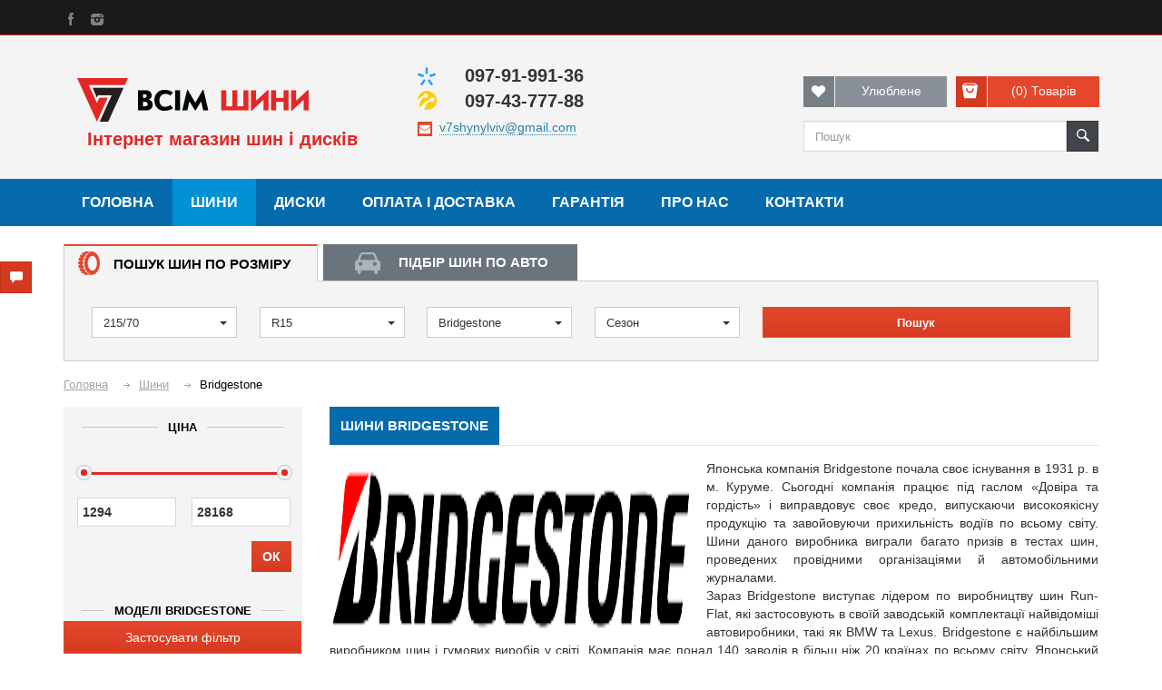

--- FILE ---
content_type: text/html; charset=UTF-8
request_url: https://v7-shyny.ua/tires/Bridgestone-all-R15-215_70
body_size: 12910
content:
<!DOCTYPE html>
<html lang="uk">
    <head>
        <meta http-equiv="Content-Type" content="text/html; charset=utf-8">
        <meta http-equiv="X-UA-Compatible" content="IE=edge">
        <meta name="viewport" content="width=device-width, initial-scale=1">
        <meta name="format-detection" content="telephone=no">
        <meta name="x-rim-auto-match" content="none"/>
         <title>Bridgestone - один з кращих виробників шин</title>
        <meta name="keywords" content="шини, автошини, літні шини, виробник шин, зимові шини, Bridgestone">
        <meta name="description" content="Шини даного виробника виграли багато призів в тестах шин, проведених провідними організаціями й автомобільними журналами.">
        
          <meta property="og:title" content="" />
        <meta property="og:description" content="" />
        <meta property="og:image" content="" />
        <meta property="og:url" content="" />
        <meta property="og:type"   content="" />
        
        <meta name="twitter:card" content="summary_large_image">
        <meta name="twitter:site" content="@v7-shyny">
        <meta name="twitter:creator" content="@v7-shyny">
        <meta name="twitter:title" content="СПЕЦІАЛЬНА ПРОПОЗИЦІЯ!">
        <meta name="twitter:description" content="Ви задумувалися, яка картинка прикріплюється до посилання, коли ...">
        <meta name="twitter:image" content="img/v7-3a.jpg">

        <link href="/css/bootstrap.min.css" rel="stylesheet">
        <link href="/css/style.css?build=20200227" rel="stylesheet">
        <link href="/css/style_delivery.css" rel="stylesheet">
        <link href="/css/style_goods.css?build=20200228" rel="stylesheet">
        <link href="/css/style_goods_row.css?build=20200227" rel="stylesheet">
         <link href="/css/style_goods_open.css" rel="stylesheet">
         <!-- <link href="/css/styles.min.css" rel="stylesheet">-->
        <script src="/js/jquery-2.1.4.min.js"></script>
        <script src="/js/jquery.cycle.all.latest.js"></script>
        <script src="/js/jquery-ui.min.js"></script>
        <script src="/js/bootstrap.min.js"></script>
        <link href="/img/favicon.ico" rel="icon" type="image/x-icon">
        <!--[if lt IE 9]>
           <script src="js/html5shiv.min.js"></script>
           <script src="js/respond.min.js"></script>
        <![endif]-->

        
        <!-- Google tag (gtag.js) -->
        <script async src="https://www.googletagmanager.com/gtag/js?id=G-NKR8HTJBQP"></script>
        <script>
            window.dataLayer = window.dataLayer || [];
            function gtag(){dataLayer.push(arguments);}
            gtag('js', new Date());

            gtag('config', 'G-NKR8HTJBQP');
        </script>
        
        <!-- Yandex.Metrika counter -->
<script type="text/javascript">
    (function (d, w, c) {
        (w[c] = w[c] || []).push(function() {
            try {
                w.yaCounter40057095 = new Ya.Metrika({
                    id:40057095,
                    clickmap:true,
                    trackLinks:true,
                    accurateTrackBounce:true,
                    webvisor:true
                });
            } catch(e) { }
        });

        var n = d.getElementsByTagName("script")[0],
            s = d.createElement("script"),
            f = function () { n.parentNode.insertBefore(s, n); };
        s.type = "text/javascript";
        s.async = true;
        s.src = "https://mc.yandex.ru/metrika/watch.js";

        if (w.opera == "[object Opera]") {
            d.addEventListener("DOMContentLoaded", f, false);
        } else { f(); }
    })(document, window, "yandex_metrika_callbacks");
</script>
<noscript><div><img src="https://mc.yandex.ru/watch/40057095" style="position:absolute; left:-9999px;" alt="" /></div></noscript>
<!-- /Yandex.Metrika counter -->
    </head>
    <body>
        <header>
    <div class="header_top">
        <div class="container">
            <div class="row">
                <div class="social col-xs-6 col-sm-5 col-md-4 col-lg-3">
                    <!-- <a href="https://www.youtube.com/user/v7shyny" class="youtube" target="_blank"></a> -->
                    <!-- <a href="https://plus.google.com/u/0/105810011418282351991/posts" class="google_plus" target="_blank"></a>-->
                    <a href="https://www.facebook.com/profile.php?id=100091893925524" class="facebook" target="_blank"></a>
                    <a href="https://www.instagram.com/v7shyny.ua/?next=%2Fp%2FCyOd_1Ht0I7%2F" class="instagram" target="_blank"></a>
                </div>
                <!--<ul class="language col-xs-offset-4 col-xs-2 col-sm-offset-5 col-sm-2 col-md-offset-7 col-md-1 col-lg-offset-8 col-lg-1">
                                    </ul>-->
            </div>
        </div>
    </div>
    <div class="header_bottom">
        <div class="container">
            <div class="row">
                <div class="col-sm-6 col-md-4 col-lg-4">
                     <a href="/" class="logo col-sm-12"></a>
                     <p class="slogan">Інтернет магазин шин і дисків</p>
                </div>
                <div class="call col-md-4">
		    <p>
			<span class="icons_holder">
	        	    <span class="kyivstar icons"></span>
        		    <br>
 			    <span class="lifecell icons"></span>
		    	</span>
		        <span>097-91-991-36<br>097-43-777-88</span>
	    	    </p>
                    <!--
					<p><span class="viber icons"></span><span class="kyivstar icons"></span><span>+380737650700 - Шини</span></p>
					<p><span class="kyivstar icons"></span><span>097-91-991-36 - Шини</span></p>
                    <p><span class="kyivstar icons"></span><span>097-91-991-36 - Акумулятори</span></p>
					-->
                    <ul class="contact">
                        <li><span class="letter icons"></span><span  class="e-mail header_email" data-user="vivlynyhs7v" data-website="moc.liamg"></span></li>
                        <!--<li><span class="skype icons"></span><span> v7shynylviv@gmail.com</span></li>-->
                    </ul>
                </div>
                <div class="search_cart col-sm-6 col-md-4 col-lg-4">
                    <div class="favourite btn-group col-xs-offset-1 col-xs-1 col-sm-offset-0 col-sm-6">
                        <a  href="/favorites/" class="input-group">
                            <span class="input-group-btn">
                                <span class="icons icon-favorite"></span>
                            </span>
                            <span>Улюблене</span>
                        </a><!-- /input-group -->
                    </div>
                    <div class="cart btn-group col-xs-offset-1 col-xs-1 col-sm-offset-0 col-sm-6">
                        <a href="/cart/" class="input-group">
                            <span class="input-group-btn">
                                <span class="icons icon-cart"></span>
                            </span>
                            <span><i id="cartAmount">(0) </i>Товарів</span>
                        </a><!-- /input-group -->
                    </div>
                    <form method="get" action="/search/">
                        <div class="input-group col-xs-8 col-sm-12">
                            <input type="text" class="form-control" name="keyword" placeholder="Пошук" value="">
                            <span class="input-group-btn">
                                <button class="btn btn-default" type="submit"></button>
                            </span>

                        </div>
                    </form>
                </div>
            </div>
        </div>
    </div>
    <nav>
        <div class="container">
            <div class="row">
                <div class="navbar navbar-default navbar-header col-xs-12 col-sm-12 col-md-12 col-lg-12">
                    <button type="button" class="navbar-toggle" data-toggle="collapse" data-target="#bs-example-navbar-collapse-1">
                        <span class="icon-bar"></span>
                        <span class="icon-bar"></span>
                        <span class="icon-bar"></span>
                    </button>
                    <div class="collapse navbar-collapse " id="bs-example-navbar-collapse-1">
                        <ul class="nav navbar-nav">
                            <li><a href="/">Головна</a></li>
                            <li class="tyre_hover"><a href="/tires/">Шини</a>
                                <div class="dropdown-menu">
                                    <ul>
                                        <li><a href="/tires/">Перейти до всіх виробників</a></li>
                                        <li><a href="/tires/Aoteli">Aoteli</a></li><li><a href="/tires/Aplus">Aplus</a></li><li><a href="/tires/Aptany">Aptany</a></li><li><a href="/tires/Ardent">Ardent</a></li><li><a href="/tires/Austone">Austone</a></li><li><a href="/tires/Barum">Barum</a></li><li><a href="/tires/Bridgestone">Bridgestone</a></li><li><a href="/tires/Ceat">Ceat</a></li><li><a href="/tires/Continental">Continental</a></li><li><a href="/tires/Doublestar">Doublestar</a></li><li><a href="/tires/Federal">Federal</a></li><li><a href="/tires/Firemax">Firemax</a></li><li><a href="/tires/Gislaved">Gislaved</a></li><li><a href="/tires/Grenlander">Grenlander</a></li><li><a href="/tires/Habilead">Habilead</a></li><li><a href="/tires/Haida">Haida</a></li><li><a href="/tires/Hankook">Hankook</a></li><li><a href="/tires/Ilink">Ilink</a></li><li><a href="/tires/Kapsen">Kapsen</a></li><li><a href="/tires/Kleber">Kleber</a></li><li><a href="/tires/Kormoran">Kormoran</a></li><li><a href="/tires/Kustone">Kustone</a></li><li><a href="/tires/Landsail">Landsail</a></li><li><a href="/tires/Lanvigator">Lanvigator</a></li><li><a href="/tires/Lassa">Lassa</a></li><li><a href="/tires/Laufenn">Laufenn</a></li><li><a href="/tires/Leao">Leao</a></li><li><a href="/tires/Michelin">Michelin</a></li><li><a href="/tires/Nereus">Nereus</a></li><li><a href="/tires/Nexen">Nexen</a></li><li><a href="/tires/Nokian">Nokian</a></li><li><a href="/tires/Onyx">Onyx</a></li><li><a href="/tires/Orium">Orium</a></li><li><a href="/tires/Ovation">Ovation</a></li><li><a href="/tires/Pirelli">Pirelli</a></li><li><a href="/tires/Roadstone">Roadstone</a></li><li><a href="/tires/Rovelo">Rovelo</a></li><li><a href="/tires/Sailun">Sailun</a></li><li><a href="/tires/Starmaxx">Starmaxx</a></li><li><a href="/tires/Tourador">Tourador</a></li><li><a href="/tires/Toyo">Toyo</a></li><li><a href="/tires/Transmate">Transmate</a></li><li><a href="/tires/Triangle">Triangle</a></li><li><a href="/tires/Vredestein">Vredestein</a></li><li><a href="/tires/Westlake">Westlake</a></li><li><a href="/tires/Windforce">Windforce</a></li><li><a href="/tires/Yartu">Yartu</a></li>                                    </ul>
                                </div>
                            </li>
							<!--
                            <li class="tyre_hover"><a href="/batteries/">Акумулятори</a>
                                <div class="dropdown-menu">
                                    <ul>
                                        <li><a href="/batteries/">Перейти до всіх виробників</a></li>
                                        <li><a href="/batteries/Bosch">Bosch</a></li><li><a href="/batteries/Fiamm">Fiamm</a></li><li><a href="/batteries/Fire_b">Fire Ball</a></li><li><a href="/batteries/Forse">Forse</a></li><li><a href="/batteries/G_pard">G-pard</a></li><li><a href="/batteries/Jenox">Jenox</a></li><li><a href="/batteries/Mutlu">Mutlu</a></li><li><a href="/batteries/Oberon">Oberon</a></li><li><a href="/batteries/Outdo">Outdo</a></li><li><a href="/batteries/Platin">Platin</a></li><li><a href="/batteries/Start_eco">Start Eco</a></li><li><a href="/batteries/Tab">Tab</a></li>                                    </ul>
                                </div>
                            </li>
							-->
                            <li><a href="/discs/">Диски</a></li>
                            <li><a href="/delivery/">Оплата і доставка</a></li>
                            <li><a href="/warranty/">Гарантія</a></li>
							<!--
                            <li><a href="/actions/">Акції</a></li>
							-->
                            <li><a href="/about/">Про нас</a></li>
                            <li><a href="/contacts/">Контакти</a></li>
                        </ul>
                    </div>
                </div>
            </div>
        </div>
    </nav>
</header><div class="container" style="z-index:2000">
    <div class="row">
        <div class="filtr col-xs-12 col-sm-12 col-md-12 col-lg-12">
            <div class="filter-tab tires_size">
                <span class="size_active">Пошук шин по розміру</span>
            </div>
            <div class="filter-tab tires_car">
                <span class="size_active">Підбір шин по авто</span>
            </div>
            <div class="container_filter container_filter_tires col-xs-12 col-sm-12 col-md-12 col-lg-12" style="display:none;">
                <form method="post" action="/tires/filter/">
                    <input type="hidden" name="type" value="all">
                    <div class="dropdown col-xs-3 col-sm-3 col-md-2 col-lg-2" id="dropdownMenu1">
                        <button class="btn btn-default dropdown-toggle" type="button" id="dropdownSize" data-toggle="dropdown" aria-haspopup="true" aria-expanded="true">
                            215/70                            <span class="caret"></span>
                        </button>
                        <ul class="dropdown-menu" aria-labelledby="dropdownMenu1" id="dropdown-menu-size">
                            <li><a id="sizeall">Всі</a></li>
                            <li><a id="size145_70">145/70</a></li><li><a id="size145_80">145/80</a></li><li><a id="size155_60">155/60</a></li><li><a id="size155_65">155/65</a></li><li><a id="size155_70">155/70</a></li><li><a id="size155_80">155/80</a></li><li><a id="size165_60">165/60</a></li><li><a id="size165_65">165/65</a></li><li><a id="size165_70">165/70</a></li><li><a id="size165_80">165/80</a></li><li><a id="size175_55">175/55</a></li><li><a id="size175_60">175/60</a></li><li><a id="size175_65">175/65</a></li><li><a id="size175_70">175/70</a></li><li><a id="size175_75">175/75</a></li><li><a id="size185_50">185/50</a></li><li><a id="size185_55">185/55</a></li><li><a id="size185_60">185/60</a></li><li><a id="size185_65">185/65</a></li><li><a id="size185_70">185/70</a></li><li><a id="size185_75">185/75</a></li><li><a id="size195_45">195/45</a></li><li><a id="size195_50">195/50</a></li><li><a id="size195_55">195/55</a></li><li><a id="size195_60">195/60</a></li><li><a id="size195_65">195/65</a></li><li><a id="size195_70">195/70</a></li><li><a id="size195_75">195/75</a></li><li><a id="size195_80">195/80</a></li><li><a id="size205_40">205/40</a></li><li><a id="size205_45">205/45</a></li><li><a id="size205_50">205/50</a></li><li><a id="size205_55">205/55</a></li><li><a id="size205_60">205/60</a></li><li><a id="size205_65">205/65</a></li><li><a id="size205_70">205/70</a></li><li><a id="size205_75">205/75</a></li><li><a id="size215_40">215/40</a></li><li><a id="size215_45">215/45</a></li><li><a id="size215_50">215/50</a></li><li><a id="size215_55">215/55</a></li><li><a id="size215_60">215/60</a></li><li><a id="size215_65">215/65</a></li><li><a id="size215_70">215/70</a></li><li><a id="size215_75">215/75</a></li><li><a id="size215_85">215/85</a></li><li><a id="size225_35">225/35</a></li><li><a id="size225_40">225/40</a></li><li><a id="size225_45">225/45</a></li><li><a id="size225_50">225/50</a></li><li><a id="size225_55">225/55</a></li><li><a id="size225_60">225/60</a></li><li><a id="size225_65">225/65</a></li><li><a id="size225_70">225/70</a></li><li><a id="size225_75">225/75</a></li><li><a id="size235_35">235/35</a></li><li><a id="size235_40">235/40</a></li><li><a id="size235_45">235/45</a></li><li><a id="size235_50">235/50</a></li><li><a id="size235_55">235/55</a></li><li><a id="size235_60">235/60</a></li><li><a id="size235_65">235/65</a></li><li><a id="size235_70">235/70</a></li><li><a id="size235_75">235/75</a></li><li><a id="size235_85">235/85</a></li><li><a id="size245_35">245/35</a></li><li><a id="size245_40">245/40</a></li><li><a id="size245_45">245/45</a></li><li><a id="size245_50">245/50</a></li><li><a id="size245_55">245/55</a></li><li><a id="size245_60">245/60</a></li><li><a id="size245_65">245/65</a></li><li><a id="size245_70">245/70</a></li><li><a id="size245_75">245/75</a></li><li><a id="size255_30">255/30</a></li><li><a id="size255_35">255/35</a></li><li><a id="size255_40">255/40</a></li><li><a id="size255_45">255/45</a></li><li><a id="size255_50">255/50</a></li><li><a id="size255_55">255/55</a></li><li><a id="size255_60">255/60</a></li><li><a id="size255_65">255/65</a></li><li><a id="size255_70">255/70</a></li><li><a id="size265_35">265/35</a></li><li><a id="size265_40">265/40</a></li><li><a id="size265_45">265/45</a></li><li><a id="size265_50">265/50</a></li><li><a id="size265_55">265/55</a></li><li><a id="size265_60">265/60</a></li><li><a id="size265_65">265/65</a></li><li><a id="size265_70">265/70</a></li><li><a id="size265_75">265/75</a></li><li><a id="size275_35">275/35</a></li><li><a id="size275_40">275/40</a></li><li><a id="size275_45">275/45</a></li><li><a id="size275_50">275/50</a></li><li><a id="size275_55">275/55</a></li><li><a id="size275_60">275/60</a></li><li><a id="size275_65">275/65</a></li><li><a id="size275_70">275/70</a></li><li><a id="size285_35">285/35</a></li><li><a id="size285_40">285/40</a></li><li><a id="size285_45">285/45</a></li><li><a id="size285_50">285/50</a></li><li><a id="size285_55">285/55</a></li><li><a id="size285_60">285/60</a></li><li><a id="size285_65">285/65</a></li><li><a id="size285_75">285/75</a></li><li><a id="size295_30">295/30</a></li><li><a id="size295_35">295/35</a></li><li><a id="size295_40">295/40</a></li><li><a id="size295_45">295/45</a></li><li><a id="size305_35">305/35</a></li><li><a id="size305_40">305/40</a></li><li><a id="size315_30">315/30</a></li><li><a id="size315_35">315/35</a></li><li><a id="size315_40">315/40</a></li><li><a id="size325_35">325/35</a></li>                        </ul>
                        <input type="hidden" name="size" value="215_70">
                    </div>
                    <div class="dropdown col-xs-3 col-sm-3 col-md-2 col-lg-2" id="dropdownMenu2">
                        <button class="btn btn-default dropdown-toggle" type="button" id="dropdownDiameter" data-toggle="dropdown" aria-haspopup="true" aria-expanded="true">
                            R15                           <span class="caret"></span>
                        </button>
                        <ul class="dropdown-menu" aria-labelledby="dropdownMenu2" id="dropdown-menu-diameters">
                            <li><a id="diametersall">Всі</a></li>
                            <li><a id="diametersR13">R13</a></li><li><a id="diametersR14">R14</a></li><li><a id="diametersR15">R15</a></li><li><a id="diametersR15C">R15C</a></li><li><a id="diametersR16">R16</a></li><li><a id="diametersR16C">R16C</a></li><li><a id="diametersR17">R17</a></li><li><a id="diametersR18">R18</a></li><li><a id="diametersR19">R19</a></li><li><a id="diametersR20">R20</a></li><li><a id="diametersR21">R21</a></li><li><a id="diametersR22">R22</a></li><li><a id="diametersR23">R23</a></li>                        </ul>
                        <input type="hidden" name="diameter" value="R15">
                    </div>
                    <div class="dropdown col-xs-3 col-sm-3 col-md-2 col-lg-2" id="dropdownMenu3">
                        <button class="btn btn-default dropdown-toggle" type="button" id="dropdownProducers" data-toggle="dropdown" aria-haspopup="true" aria-expanded="true">
                            Bridgestone                            <span class="caret"></span>
                        </button>
                        <ul class="dropdown-menu" aria-labelledby="dropdownMenu3"  id="dropdown-menu-producers">
                            <li><a id="all">Всі</a></li>
                            <li><a id="prod,Aoteli">Aoteli</a></li><li><a id="prod,Aplus">Aplus</a></li><li><a id="prod,Aptany">Aptany</a></li><li><a id="prod,Ardent">Ardent</a></li><li><a id="prod,Austone">Austone</a></li><li><a id="prod,Barum">Barum</a></li><li><a id="prod,Bridgestone">Bridgestone</a></li><li><a id="prod,Ceat">Ceat</a></li><li><a id="prod,Continental">Continental</a></li><li><a id="prod,Doublestar">Doublestar</a></li><li><a id="prod,Federal">Federal</a></li><li><a id="prod,Firemax">Firemax</a></li><li><a id="prod,Gislaved">Gislaved</a></li><li><a id="prod,Grenlander">Grenlander</a></li><li><a id="prod,Habilead">Habilead</a></li><li><a id="prod,Haida">Haida</a></li><li><a id="prod,Hankook">Hankook</a></li><li><a id="prod,Ilink">Ilink</a></li><li><a id="prod,Kapsen">Kapsen</a></li><li><a id="prod,Kleber">Kleber</a></li><li><a id="prod,Kormoran">Kormoran</a></li><li><a id="prod,Kustone">Kustone</a></li><li><a id="prod,Landsail">Landsail</a></li><li><a id="prod,Lanvigator">Lanvigator</a></li><li><a id="prod,Lassa">Lassa</a></li><li><a id="prod,Laufenn">Laufenn</a></li><li><a id="prod,Leao">Leao</a></li><li><a id="prod,Michelin">Michelin</a></li><li><a id="prod,Nereus">Nereus</a></li><li><a id="prod,Nexen">Nexen</a></li><li><a id="prod,Nokian">Nokian</a></li><li><a id="prod,Onyx">Onyx</a></li><li><a id="prod,Orium">Orium</a></li><li><a id="prod,Ovation">Ovation</a></li><li><a id="prod,Pirelli">Pirelli</a></li><li><a id="prod,Roadstone">Roadstone</a></li><li><a id="prod,Rovelo">Rovelo</a></li><li><a id="prod,Sailun">Sailun</a></li><li><a id="prod,Starmaxx">Starmaxx</a></li><li><a id="prod,Tourador">Tourador</a></li><li><a id="prod,Toyo">Toyo</a></li><li><a id="prod,Transmate">Transmate</a></li><li><a id="prod,Triangle">Triangle</a></li><li><a id="prod,Vredestein">Vredestein</a></li><li><a id="prod,Westlake">Westlake</a></li><li><a id="prod,Windforce">Windforce</a></li><li><a id="prod,Yartu">Yartu</a></li>                        </ul>
                        <input type="hidden" name="producer" value="Bridgestone">
                    </div>
                    <div class="dropdown col-xs-3 col-sm-3 col-md-2 col-lg-2" id="dropdownMenu4">
                        <button class="btn btn-default dropdown-toggle" type="button" id="dropdownSeason" data-toggle="dropdown" aria-haspopup="true" aria-expanded="true">
                            Сезон                            <span class="caret"></span>							
                        </button>
                        <ul class="dropdown-menu" aria-labelledby="dropdownMenu4" id="dropdown-menu-season">
                            <li><a id="season">Всі</a></li>
                            <li><a id="seasonsummer">Літо</a></li>
                            <li><a id="seasonwinter">Зима</a></li>
                            <li><a id="seasonallseason">Всесезон</a></li>
                        </ul>
                        <input type="hidden" name="season" value="all">
                    </div>
                    <input type="hidden" name="model" value="all">
                    <div class="search_btn col-xs-12 col-sm-12 col-md-offset-0 col-md-4 col-lg-offset-0 col-lg-4">
                        <button type="submit" class="btn btn-red">Пошук</button>
                    </div>
                </form>
            </div>
            <div class="container_filter container_filter_car col-xs-12 col-sm-12 col-md-12 col-lg-12">
                <div class="dropdown col-xs-3 col-sm-3 col-md-offset-1 col-md-2 col-lg-offset-1 col-lg-2" id="dropdownBrand">
                    <button class="btn btn-default dropdown-toggle" type="button" id="dropdownButtonBrand" data-toggle="dropdown" aria-haspopup="true" aria-expanded="true">
                        Марка <span class="caret"></span>					   
                    </button>
                    <ul class="dropdown-menu" aria-labelledby="dropdownBrand" id="dropdown-menu-brand">
                    </ul>
                </div>
                <div class="dropdown model  col-xs-3 col-sm-7 col-md-offset-1 col-md-5 col-lg-offset-1 col-lg-5" id="dropdownModel">
                    <button class="btn btn-default dropdown-toggle" type="button" id="dropdownButtonModel" data-toggle="dropdown" aria-haspopup="true" aria-expanded="true"> 
                        Модель <span class="caret"></span>
                    </button>
                    <ul class="dropdown-menu" aria-labelledby="dropdownModel" id="dropdown-menu-model1">
                    </ul>
                </div>
                <div class="carResult col-xs-12 col-sm-12 col-md-offset-1 col-md-11 col-lg-offset-1 col-lg-11" style="" id="result"></div>
            </div>
            <div class="container_filter container_filter_battery col-xs-12">
                <form method="get" action="/batteries/?order=&amp;direction=&amp;from=&amp;to=&amp;producer_b=&amp;volume=&amp;view=&amp;page=1">
                    <input type="hidden" name="order" value="">
                    <input type="hidden" name="direction" value="">
                    <input type="hidden" name="from" id="price_from" value="">
                    <input type="hidden" name="to" id="price_to" value="">
                    <div class="dropdown col-xs-6 col-sm-4 col-md-offset-1 col-md-2">
                        <button class="btn btn-default dropdown-toggle" type="button" id="dropdownVolume" data-toggle="dropdown" aria-haspopup="true" aria-expanded="false">
                            Ємність                            <span class="caret"></span>
                        </button>
                        <ul class="dropdown-menu" aria-labelledby="dropdownVolume" id="dropdown-menu-volume">
                            <li><a id="volume">Всі</a></li>
                            <li><a id="volume35">35</a></li><li><a id="volume40">40</a></li><li><a id="volume42">42</a></li><li><a id="volume44">44</a></li><li><a id="volume45">45</a></li><li><a id="volume48">48</a></li><li><a id="volume50">50</a></li><li><a id="volume52">52</a></li><li><a id="volume54">54</a></li><li><a id="volume55">55</a></li><li><a id="volume60">60</a></li><li><a id="volume62">62</a></li><li><a id="volume63">63</a></li><li><a id="volume64">64</a></li><li><a id="volume65">65</a></li><li><a id="volume66">66</a></li><li><a id="volume68">68</a></li><li><a id="volume70">70</a></li><li><a id="volume74">74</a></li><li><a id="volume75">75</a></li><li><a id="volume77">77</a></li><li><a id="volume78">78</a></li><li><a id="volume80">80</a></li><li><a id="volume85">85</a></li><li><a id="volume88">88</a></li><li><a id="volume90">90</a></li><li><a id="volume95">95</a></li><li><a id="volume100">100</a></li><li><a id="volume110">110</a></li><li><a id="volume140">140</a></li><li><a id="volume150">150</a></li><li><a id="volume180">180</a></li><li><a id="volume190">190</a></li><li><a id="volume192">192</a></li><li><a id="volume200">200</a></li><li><a id="volume220">220</a></li><li><a id="volume225">225</a></li>                        </ul>
                        <input type="hidden" name="volume" value="">
                    </div>
                    <div class="dropdown col-xs-6 col-sm-4 col-md-offset-1 col-md-2">
                        <button class="btn btn-default dropdown-toggle" type="button" id="dropdownProducersBatteries" data-toggle="dropdown" aria-haspopup="true" aria-expanded="false">
                            Бренд <span class="caret"></span>
                            <span class="caret"></span>
                        </button>
                        <ul class="dropdown-menu" aria-labelledby="dropdownProducersBatteries" id="dropdown-menu-producers-batteries">
                            <li><a id="bat">Всі</a></li>
                            <li><a id="bat,BOSCH">BOSCH</a></li><li><a id="bat,FIAMM">FIAMM</a></li><li><a id="bat,FIRE BALL">FIRE BALL</a></li><li><a id="bat,FORSE">FORSE</a></li><li><a id="bat,G-PARD">G-PARD</a></li><li><a id="bat,JENOX">JENOX</a></li><li><a id="bat,MUTLU">MUTLU</a></li><li><a id="bat,OBERON">OBERON</a></li><li><a id="bat,OUTDO">OUTDO</a></li><li><a id="bat,PLATIN">PLATIN</a></li><li><a id="bat,Start Eco">Start Eco</a></li><li><a id="bat,TAB">TAB</a></li>                        </ul>
                    </div>
                    <input type="hidden" name="producer_b" value="">
                    <input type="hidden" name="view" value="">
                    <input type="hidden" name="page" value="1">
                    <div class="search_btn pull-right col-xs-12  col-sm-3  col-md-2">
                        <button type="submit" class="btn btn-red">Пошук</button>
                    </div>
                </form> 
            </div>
        </div>
    </div>
</div><div class="container">
    <div class="row">
        <div class="way">
            <ol class="breadcrumb col-xs-12 col-sm-12 col-md-12 col-lg-12 col-md-12" itemscope itemtype="http://schema.org/BreadcrumbList">
                <li itemprop="itemListElement" itemscope
                    itemtype="http://schema.org/ListItem"><a href="/" itemprop="item"><span itemprop="name">Головна</span> <meta itemprop="position" content="1" /></a></li>
                <li itemprop="itemListElement" itemscope  itemtype="http://schema.org/ListItem"><a itemprop="item" href="/tires"><span itemprop="name">Шини<meta itemprop="position" content="2" /></span></a></li>                <li itemprop="itemListElement" itemscope  itemtype="http://schema.org/ListItem">Bridgestone</li>                            </ol>
        </div>
    </div>
</div>
<div class="others">
    <div class="fixed_button">
        <!--<a href="#" class="btn_connect call_back" data-toggle="modal" data-target="#myModalcall"><span>Замовити дзвінок</span><i class="icons icon-phone"></i></a>-->
        <a href="#" class="btn_connect open_write_comments" data-toggle="modal" data-target="#modal_comments"><span>Залишити відгук</span><i class="glyphicon glyphicon-comment"></i></a>
    </div>
    <div class="modal fade" id="myModalcall" tabindex="-1" role="dialog">
        <div class="modal-dialog" role="document">
            <div class="modal-content">
                <div class="modal-body">
                    <div class="close_popup" data-dismiss="modal" aria-hidden="true"></div>
                    <h3>Замовити дзвінок</h3>
                    <div id="callMessage"></div>
                    <form class="callback-form" action="/callback/save/1" method="post" id="call">
                        <div class="form-group">
                            <span id="validationname" class="validation"></span>
                            <input type="text" name="name" class="form-control" placeholder="Ім'я" required="">
                            <span id="validationphone" class="validation"></span>
                            <input type="text" data-inputmask="'alias': 'phone'" name="phone" class="form-control" placeholder="Телефон" required="">
                            <span id="validationcalltime" class="validation"></span>
                            <input type="text" name="calltime" class="form-control" placeholder="Зручний час зідзвонення" required="">
                            <div class="dropdown_form" style="margin-bottom: 15px;">
                                <p>Тип звернення</p>
                                <div class="dropdown">
                                    <button class="btn btn-default dropdown-toggle" type="button" data-toggle="dropdown" aria-haspopup="true" aria-expanded="true" id="dropdownType">
                                        Замовлення товару                                        <span class="caret"></span>
                                    </button>
                                    <ul class="dropdown-menu" aria-labelledby="dropdownMenu1" id="dropdown-menu-type">
                                        <li><a>Замовлення товару</a></li>
                                        <li><a>Скарга на обслуговування або доставку</a></li>
                                        <li><a>Неможливо зателефонувати</a></li>
                                        <li><a>Гарантійне обслуговування</a></li>
                                        <li><a>Інше</a></li>
                                    </ul>
                                    <input type="hidden" name="calltype" value="">
                                </div>
                            </div>
                            <div class="form-group cpatcha_wrapper">
                                <span  class="validation validationcaptchacode"></span>
                                <img class="captcha_code" src="/libs/captch/captcha.php" alt="" />
                                <button type="button" onClick="refreshCaptcha('call');"></button>
                                <input type="text" name="captchacode" class="form-control" placeholder="Введіть символи" required="">
                            </div>
                        </div>
                        <button type="submit" class="btn btn-red">Замовити</button>
                    </form>
                </div>
            </div>
        </div>
    </div>
    <div class="modal fade modal_comments" id="modal_comments" tabindex="-1" role="dialog">
        <div class="modal-dialog" role="document">
            <div class="modal-content">
                <div class="modal-body">
                    <div class="close_popup" data-dismiss="modal" aria-hidden="true"></div>
                    <div class="comment" id="respond">
                        <form method="post" action="/tires/save_respond" id="form-respond-popup" >
                            <h3>Залишити відгук</h3>                     
                            <div id="stars_modal" class="stars">
                                <p></p>
                                <p></p>
                                <p></p>
                                <p></p>
                                <p></p>
                            </div>
                            <div class="form-group">
                                <span id="validusername" class="validation" style="font-weight: 700;"></span>
                                <input type="text" name="username" class="form-control" placeholder="Ім'я" required="" aria-required="true">
                                <span id="validemail" class="validation" style="font-weight: 700;"></span>
                                <input type="email" name="email" class="form-control" placeholder="E-mail" required="" aria-required="true">
                                <span id="validtext" class="validation" style="font-weight: 700;"></span>
                                <textarea class="form-control" name="text" rows="8" placeholder="Текст відгука" minlength="3" required="" aria-required="true"></textarea>
                                <input type="hidden" class="form-control" name="mark" id="inputmark1">
                                <input type="hidden" class="form-control" name="goodsId" value="0">
                                <input type="hidden" class="form-control" name="goodsname" value="feedback">
                                <input type="hidden" class="form-control" name="key" value="feedback">
                                <div class="form-group cpatcha_wrapper">
                                    <span class="validation validationcaptchacode"></span>
                                    <img class="captcha_code" src="/libs/captch/captcha.php" alt="" />
                                    <button type="button" onClick="refreshCaptcha('form-respond-popup');"></button>
                                    <input type="text" name="captchacode" class="form-control" style="width: 64%;float: left;height: 40px;" placeholder="Введіть символи" required="">
                                </div>
                            </div>

                            <button type="submit" class="btn btn-red" style="margin: 27px auto !important;">Відправити</button>
                        </form>
                    </div>
                </div>
            </div>
        </div>
    </div>
</div>

<div class="crat_preloader">
    <div class="container_preloader">
        <img class="animation_tires" src="/img/tires_animation2.png" alt="tire animation"> 
        <p>Зачекайте ваш запит обробляється</p>
    </div>
</div>
<div class="container">
    <div class="row">
        <div class="open_filter col-xs-12">
            <button type="button" class="btn btn-filter">Фільтр                <span>Показати / Приховати</span>
            </button>
        </div>
        <div class="sidebar_filtr col-xs-12 col-sm-4 col-md-3 col-lg-3">
    <div class="col-xs-12 col-sm-12 col-md-12 col-lg-12"><p><span>Ціна</span></p></div>
    <div id="options" class="col-xs-12 col-sm-12 col-md-12 col-lg-12">
        <div id="slider_price"></div>
        <form method="post" action="/tires/filter/Bridgestone-all-R15-215_70">

            <label for="price_from" class="col-xs-6 col-sm-6 col-md-6 col-lg-6">
                <input type="text" name="from"  id="price_from" value="1294">
            </label>
            <label for="price_to" class="col-xs-6 col-sm-6 col-md-6 col-lg-6">
                <input type="text" name="to" id="price_to" value="28168">
            </label>
            <input type="hidden" name="type" value="all">
            <input type="hidden" name="size" value="215_70">
            <input type="hidden" name="diameter" value="R15">
            <input type="hidden" name="season" value="all">
            <input type="hidden" name="action" value="all">
            <input type="hidden" name="model" value="all">
            <input type="hidden" name="producer" value="Bridgestone">
            <button type="submit" class="btn btn-red">ОК</button>
        </form>  
    </div> 
    <form method="post" action="/tires/filter/Bridgestone-all-R15-215_70">
        <!--<ul class="catalog col-xs-12 col-sm-12 col-lg-12 col-md-12">
            <li><p><span>Спеціальні пропозиції</span></p></li>
            <li>
                <div class="checkbox">
                    <input id="action2" type="checkbox" name="action[]" value="action" >
                    <label for="action2"></label>
                </div>
                <a href="/tires/Continental,Bridgestone,Goodyear,Michelin-all-R15-215_70-all-all-action ">Акційні</a>
            </li>
            <li>
                <div class="checkbox">
                    <input id="action3" type="checkbox" name="action[]" value="sale" >
                    <label for="action3"></label>
                </div>
                <a href="/tires/Bridgestone-all-R15-215_70-all-all-sale ">Розпродаж</a>
            </li>
        </ul>-->
                    <ul class="catalog catalog_open col-xs-12 col-sm-12 col-md-12 col-lg-12">
                <li><p><span>Моделі Bridgestone</span></p></li>
                <li>            
                <div class="checkbox">
                <input id="checkboxmodelBlizzak Lm005" type="checkbox" name="model[]" value="Blizzak_lm005" >
                <label for="checkboxmodelBlizzak Lm005"></label>
            </div>
            <a href="/tires/Bridgestone-Blizzak_lm005-R15-215_70">Blizzak Lm005</a>
            </li>                <li><p class="btn-slide_2 col-xs-12 col-sm-12 col-md-12 col-lg-12 ">Всі моделі</p></li>  
            </ul>
                    <ul class="catalog catalog_open col-xs-12 col-sm-12 col-md-12 col-lg-12">
            <li><p><span>Виробники шин</span></p></li>
            <li>            
                <div class="checkbox">
                <input id="checkboxAoteli" type="checkbox" name="producer[]" value="Aoteli" >
                <label for="checkboxAoteli"></label>
            </div>
            <a href="/tires/Aoteli">Aoteli</a>
            </li><li>            
                <div class="checkbox">
                <input id="checkboxAplus" type="checkbox" name="producer[]" value="Aplus" >
                <label for="checkboxAplus"></label>
            </div>
            <a href="/tires/Aplus">Aplus</a>
            </li><li>            
                <div class="checkbox">
                <input id="checkboxAptany" type="checkbox" name="producer[]" value="Aptany" >
                <label for="checkboxAptany"></label>
            </div>
            <a href="/tires/Aptany">Aptany</a>
            </li><li>            
                <div class="checkbox">
                <input id="checkboxArdent" type="checkbox" name="producer[]" value="Ardent" >
                <label for="checkboxArdent"></label>
            </div>
            <a href="/tires/Ardent">Ardent</a>
            </li><li>            
                <div class="checkbox">
                <input id="checkboxAustone" type="checkbox" name="producer[]" value="Austone" >
                <label for="checkboxAustone"></label>
            </div>
            <a href="/tires/Austone">Austone</a>
            </li><li>            
                <div class="checkbox">
                <input id="checkboxBarum" type="checkbox" name="producer[]" value="Barum" >
                <label for="checkboxBarum"></label>
            </div>
            <a href="/tires/Barum">Barum</a>
            </li><ul id="panel" class="col-sm-12 col-md-12 col-lg-12"><li>            
                <div class="checkbox">
                <input id="checkboxBridgestone" type="checkbox" name="producer[]" value="Bridgestone" checked>
                <label for="checkboxBridgestone"></label>
            </div>
            <a href="/tires/Bridgestone">Bridgestone</a>
            </li><li>            
                <div class="checkbox">
                <input id="checkboxCeat" type="checkbox" name="producer[]" value="Ceat" >
                <label for="checkboxCeat"></label>
            </div>
            <a href="/tires/Ceat">Ceat</a>
            </li><li>            
                <div class="checkbox">
                <input id="checkboxContinental" type="checkbox" name="producer[]" value="Continental" >
                <label for="checkboxContinental"></label>
            </div>
            <a href="/tires/Continental">Continental</a>
            </li><li>            
                <div class="checkbox">
                <input id="checkboxDoublestar" type="checkbox" name="producer[]" value="Doublestar" >
                <label for="checkboxDoublestar"></label>
            </div>
            <a href="/tires/Doublestar">Doublestar</a>
            </li><li>            
                <div class="checkbox">
                <input id="checkboxFederal" type="checkbox" name="producer[]" value="Federal" >
                <label for="checkboxFederal"></label>
            </div>
            <a href="/tires/Federal">Federal</a>
            </li><li>            
                <div class="checkbox">
                <input id="checkboxFiremax" type="checkbox" name="producer[]" value="Firemax" >
                <label for="checkboxFiremax"></label>
            </div>
            <a href="/tires/Firemax">Firemax</a>
            </li><li>            
                <div class="checkbox">
                <input id="checkboxGislaved" type="checkbox" name="producer[]" value="Gislaved" >
                <label for="checkboxGislaved"></label>
            </div>
            <a href="/tires/Gislaved">Gislaved</a>
            </li><li>            
                <div class="checkbox">
                <input id="checkboxGrenlander" type="checkbox" name="producer[]" value="Grenlander" >
                <label for="checkboxGrenlander"></label>
            </div>
            <a href="/tires/Grenlander">Grenlander</a>
            </li><li>            
                <div class="checkbox">
                <input id="checkboxHabilead" type="checkbox" name="producer[]" value="Habilead" >
                <label for="checkboxHabilead"></label>
            </div>
            <a href="/tires/Habilead">Habilead</a>
            </li><li>            
                <div class="checkbox">
                <input id="checkboxHaida" type="checkbox" name="producer[]" value="Haida" >
                <label for="checkboxHaida"></label>
            </div>
            <a href="/tires/Haida">Haida</a>
            </li><li>            
                <div class="checkbox">
                <input id="checkboxHankook" type="checkbox" name="producer[]" value="Hankook" >
                <label for="checkboxHankook"></label>
            </div>
            <a href="/tires/Hankook">Hankook</a>
            </li><li>            
                <div class="checkbox">
                <input id="checkboxIlink" type="checkbox" name="producer[]" value="Ilink" >
                <label for="checkboxIlink"></label>
            </div>
            <a href="/tires/Ilink">Ilink</a>
            </li><li>            
                <div class="checkbox">
                <input id="checkboxKapsen" type="checkbox" name="producer[]" value="Kapsen" >
                <label for="checkboxKapsen"></label>
            </div>
            <a href="/tires/Kapsen">Kapsen</a>
            </li><li>            
                <div class="checkbox">
                <input id="checkboxKleber" type="checkbox" name="producer[]" value="Kleber" >
                <label for="checkboxKleber"></label>
            </div>
            <a href="/tires/Kleber">Kleber</a>
            </li><li>            
                <div class="checkbox">
                <input id="checkboxKormoran" type="checkbox" name="producer[]" value="Kormoran" >
                <label for="checkboxKormoran"></label>
            </div>
            <a href="/tires/Kormoran">Kormoran</a>
            </li><li>            
                <div class="checkbox">
                <input id="checkboxKustone" type="checkbox" name="producer[]" value="Kustone" >
                <label for="checkboxKustone"></label>
            </div>
            <a href="/tires/Kustone">Kustone</a>
            </li><li>            
                <div class="checkbox">
                <input id="checkboxLandsail" type="checkbox" name="producer[]" value="Landsail" >
                <label for="checkboxLandsail"></label>
            </div>
            <a href="/tires/Landsail">Landsail</a>
            </li><li>            
                <div class="checkbox">
                <input id="checkboxLanvigator" type="checkbox" name="producer[]" value="Lanvigator" >
                <label for="checkboxLanvigator"></label>
            </div>
            <a href="/tires/Lanvigator">Lanvigator</a>
            </li><li>            
                <div class="checkbox">
                <input id="checkboxLassa" type="checkbox" name="producer[]" value="Lassa" >
                <label for="checkboxLassa"></label>
            </div>
            <a href="/tires/Lassa">Lassa</a>
            </li><li>            
                <div class="checkbox">
                <input id="checkboxLaufenn" type="checkbox" name="producer[]" value="Laufenn" >
                <label for="checkboxLaufenn"></label>
            </div>
            <a href="/tires/Laufenn">Laufenn</a>
            </li><li>            
                <div class="checkbox">
                <input id="checkboxLeao" type="checkbox" name="producer[]" value="Leao" >
                <label for="checkboxLeao"></label>
            </div>
            <a href="/tires/Leao">Leao</a>
            </li><li>            
                <div class="checkbox">
                <input id="checkboxMichelin" type="checkbox" name="producer[]" value="Michelin" >
                <label for="checkboxMichelin"></label>
            </div>
            <a href="/tires/Michelin">Michelin</a>
            </li><li>            
                <div class="checkbox">
                <input id="checkboxNereus" type="checkbox" name="producer[]" value="Nereus" >
                <label for="checkboxNereus"></label>
            </div>
            <a href="/tires/Nereus">Nereus</a>
            </li><li>            
                <div class="checkbox">
                <input id="checkboxNexen" type="checkbox" name="producer[]" value="Nexen" >
                <label for="checkboxNexen"></label>
            </div>
            <a href="/tires/Nexen">Nexen</a>
            </li><li>            
                <div class="checkbox">
                <input id="checkboxNokian" type="checkbox" name="producer[]" value="Nokian" >
                <label for="checkboxNokian"></label>
            </div>
            <a href="/tires/Nokian">Nokian</a>
            </li><li>            
                <div class="checkbox">
                <input id="checkboxOnyx" type="checkbox" name="producer[]" value="Onyx" >
                <label for="checkboxOnyx"></label>
            </div>
            <a href="/tires/Onyx">Onyx</a>
            </li><li>            
                <div class="checkbox">
                <input id="checkboxOrium" type="checkbox" name="producer[]" value="Orium" >
                <label for="checkboxOrium"></label>
            </div>
            <a href="/tires/Orium">Orium</a>
            </li><li>            
                <div class="checkbox">
                <input id="checkboxOvation" type="checkbox" name="producer[]" value="Ovation" >
                <label for="checkboxOvation"></label>
            </div>
            <a href="/tires/Ovation">Ovation</a>
            </li><li>            
                <div class="checkbox">
                <input id="checkboxPirelli" type="checkbox" name="producer[]" value="Pirelli" >
                <label for="checkboxPirelli"></label>
            </div>
            <a href="/tires/Pirelli">Pirelli</a>
            </li><li>            
                <div class="checkbox">
                <input id="checkboxRoadstone" type="checkbox" name="producer[]" value="Roadstone" >
                <label for="checkboxRoadstone"></label>
            </div>
            <a href="/tires/Roadstone">Roadstone</a>
            </li><li>            
                <div class="checkbox">
                <input id="checkboxRovelo" type="checkbox" name="producer[]" value="Rovelo" >
                <label for="checkboxRovelo"></label>
            </div>
            <a href="/tires/Rovelo">Rovelo</a>
            </li><li>            
                <div class="checkbox">
                <input id="checkboxSailun" type="checkbox" name="producer[]" value="Sailun" >
                <label for="checkboxSailun"></label>
            </div>
            <a href="/tires/Sailun">Sailun</a>
            </li><li>            
                <div class="checkbox">
                <input id="checkboxStarmaxx" type="checkbox" name="producer[]" value="Starmaxx" >
                <label for="checkboxStarmaxx"></label>
            </div>
            <a href="/tires/Starmaxx">Starmaxx</a>
            </li><li>            
                <div class="checkbox">
                <input id="checkboxTourador" type="checkbox" name="producer[]" value="Tourador" >
                <label for="checkboxTourador"></label>
            </div>
            <a href="/tires/Tourador">Tourador</a>
            </li><li>            
                <div class="checkbox">
                <input id="checkboxToyo" type="checkbox" name="producer[]" value="Toyo" >
                <label for="checkboxToyo"></label>
            </div>
            <a href="/tires/Toyo">Toyo</a>
            </li><li>            
                <div class="checkbox">
                <input id="checkboxTransmate" type="checkbox" name="producer[]" value="Transmate" >
                <label for="checkboxTransmate"></label>
            </div>
            <a href="/tires/Transmate">Transmate</a>
            </li><li>            
                <div class="checkbox">
                <input id="checkboxTriangle" type="checkbox" name="producer[]" value="Triangle" >
                <label for="checkboxTriangle"></label>
            </div>
            <a href="/tires/Triangle">Triangle</a>
            </li><li>            
                <div class="checkbox">
                <input id="checkboxVredestein" type="checkbox" name="producer[]" value="Vredestein" >
                <label for="checkboxVredestein"></label>
            </div>
            <a href="/tires/Vredestein">Vredestein</a>
            </li><li>            
                <div class="checkbox">
                <input id="checkboxWestlake" type="checkbox" name="producer[]" value="Westlake" >
                <label for="checkboxWestlake"></label>
            </div>
            <a href="/tires/Westlake">Westlake</a>
            </li><li>            
                <div class="checkbox">
                <input id="checkboxWindforce" type="checkbox" name="producer[]" value="Windforce" >
                <label for="checkboxWindforce"></label>
            </div>
            <a href="/tires/Windforce">Windforce</a>
            </li><li>            
                <div class="checkbox">
                <input id="checkboxYartu" type="checkbox" name="producer[]" value="Yartu" >
                <label for="checkboxYartu"></label>
            </div>
            <a href="/tires/Yartu">Yartu</a>
            </li></ul>   
            <li><p class="btn-slide col-xs-12">Всі виробники шин</p>  </li>  
        </ul> 
        <ul class="catalog col-xs-12 col-sm-12 col-lg-12 col-md-12">
            <li><p><span>Сезон</span></p></li>
            <li>            
                <div class="checkbox">
                <input id="checkboxseason1" type="checkbox" name="season[]" value="summer" >
                <label for="checkboxseason1"></label>
            </div>
            <a href="/tires/Bridgestone-all-R15-215_70-summer">Літо</a>
            </li><li>            
                <div class="checkbox">
                <input id="checkboxseason2" type="checkbox" name="season[]" value="winter" >
                <label for="checkboxseason2"></label>
            </div>
            <a href="/tires/Bridgestone-all-R15-215_70-winter">Зима</a>
            </li><li>            
                <div class="checkbox">
                <input id="checkboxseason0" type="checkbox" name="season[]" value="allseason" >
                <label for="checkboxseason0"></label>
            </div>
            <a href="/tires/Bridgestone-all-R15-215_70-allseason">Всесезонні</a>
            </li>        </ul>
        <!--<ul class="catalog col-xs-12 col-sm-12 col-lg-12 col-md-12">
            <li><p><span>Тип шипів</span></p></li>
            <li>
                <div class="checkbox">
                    <input id="spikes1" type="checkbox" name="spikes[]" value="1" >
                    <label for="spikes1"></label>
                </div>
                <a href="/tires/Bridgestone-all-R15-215_70?spikes=spikes=1">З шипами</a>
            </li>
            <li>
                <div class="checkbox">
                    <input id="spikes0" type="checkbox" name="spikes[]" value="0" >
                    <label for="spikes0"></label>
                </div>
                <a href="/tires/Bridgestone-all-R15-215_70?spikes=spikes=0">Без шипів</a>
            </li>
            <li>
                <div class="checkbox">
                    <input id="spikesall" type="checkbox" name="spikes[]" value="all" >
                    <label for="spikesall"></label>
                </div>
                <a href="/tires/Bridgestone-all-R15-215_70">Всі</a>
            </li>
        </ul>-->
        <input type="hidden" name="type" value="all">
        <input type="hidden" name="size" value="215_70">
        <input type="hidden" name="diameter" value="R15">
        <div class="apply_filter_fixsed">
            <button type="submit" class="btn app_btn_filter btn-red">Застосувати фільтр</button>
        </div>
    </form>
    <a href="/tires/" class="overthrow col-xs-12 col-sm-12 col-md-12 col-lg-12"><span>Скинути всі фільтри</span></a>
    <a href="/calculator/" class="calculator col-xs-12 col-sm-12 col-md-12 col-lg-12"><span>Шинний калькулятор</span></a>
    <!--<a href="#" class="price col-xs-12 col-sm-12 col-md-12 col-lg-12"><span>Прайс на шиномонтаж</span></a>-->
</div>  
        <div class="content_goods col-xs-12 col-sm-8 col-md-9 col-lg-9">

             

                    <div class="row">
                        <div class="brand col-xs-12">
                            <div class="brand_name col-xs-12"><h1>Шини Bridgestone</h1></div>
                            <p class="col-xs-12"><img src="/cms/resources/producers/Bridgestone.png" class="img-responsive"/>Японська компанія Bridgestone почала своє існування в 1931 р. в м. Куруме. Сьогодні компанія працює під гаслом &laquo;Довіра та гордість&raquo; і виправдовує своє кредо, випускаючи високоякісну продукцію та завойовуючи прихильність водіїв по всьому світу. Шини даного виробника виграли багато призів в тестах шин, проведених провідними організаціями й автомобільними журналами.<br />Зараз Bridgestone виступає лідером по виробництву шин Run-Flat, які застосовують в своїй заводській комплектації найвідоміші автовиробники, такі як BMW та Lexus. Bridgestone є найбільшим виробником шин і гумових виробів у світі. Компанія має понад 140 заводів в більш ніж 20 країнах по всьому світу. Японський концерн фокусується на захисті навколишнього середовища в процесі виробництва своїх шин.<br />Bridgestone протягом 14 років є постачальником шин для Формули-1, протягом декількох років єдиним постачальником шин для Moto GP і активно бере участь в перегонах GP Супер. Бренд міцно асоціюється з автоспортом.<br />Заглядаючи вперед, Bridgestone Group просуває вперед глобальні ініціативи за трьома напрямками: зниження викидів CO2, вартісну оцінку природних ресурсів і досягнення гармонії з природою.</p>
                        </div>
                        <div class="type_size col-xs-12">
                            <ul><li class="title_size" id="R19"><a href="/tires/Bridgestone-all-R19-215_70">R19</a></li><li><a href="/tires/Bridgestone-all-R19-215_50">215/50</a></li></ul>
                        </div>
                    </div> 

                                <div class="filter_top col-xs-12 col-sm-12 col-sm-12 col-md-7 col-lg-6">
                    <div class="dropdown col-xs-5 col-sm-5 col-md-6 col-lg-6">
                        <button class="btn dropdown-toggle" type="button" id="dropdownMenu" data-toggle="dropdown" aria-haspopup="true" aria-expanded="true">
                            Сортування                            <span class="caret"></span>
                        </button>
                        <ul class="dropdown-menu" aria-labelledby="dropdownMenu">
                            <li><a href="/tires/Bridgestone-all-R15-215_70?order=name_asc" class="">По назві А-Я</a></li>
              <li><a href="/tires/Bridgestone-all-R15-215_70?order=name_desc" class="">По назві Я-А</a></li>
              <li><a href="/tires/Bridgestone-all-R15-215_70?order=rating_desc" class="">Рейтинг</a></li>                        </ul>
                    </div>
                    <div class="filter_price col-xs-4 col-sm-4 col-md-4 col-lg-4">
                        <p>Ціна</p>
                        <a href="/tires/Bridgestone-all-R15-215_70?order=price_asc" class="price_up"></a>
              <a href="/tires/Bridgestone-all-R15-215_70?order=price_desc"  class="price_down"></a>                    </div>
                    <div class="block_row col-xs-3 col-sm-3 col-md-2 col-lg-2">
                        <a href="/tires/Bridgestone-all-R15-215_70?view=grid" class="button_block_active"></a>
              <a href="/tires/Bridgestone-all-R15-215_70?view=list" class="button_row"></a> 
                    </div>
                </div>
                <div class="pagination_top col-xs-12 col-sm-12 col-md-12 col-lg-6"></div><div class="goods col-xs-12 col-sm-12 col-md-12 col-md-12"><h3>За даним запитом нічого не знайдено</h3></div>        </div>
    </div>
</div>



<footer>
    <div class="footer_top">
        <div class="container">
            <div class="row">
                <div class="social col-xs-6 col-sm-6 col-md-4 col-lg-3">
                    <!--<a href="https://www.youtube.com/user/v7shyny" class="youtube" target="_blank"></a>
                    <a href="https://plus.google.com/u/0/105810011418282351991/posts" class="google_plus" target="_blank"></a>-->
                    <a href="https://www.facebook.com/profile.php?id=100091893925524" class="facebook" target="_blank"></a>
                    <a href="https://www.instagram.com/v7shyny.ua/?next=%2Fp%2FCyOd_1Ht0I7%2F" class="instagram" target="_blank"></a>
                </div>
                <div class="input-group col-xs-6 col-sm-6 col-md-offset-3 col-md-5 col-lg-offset-4 col-lg-5">
                    <form method="get" action="/search/">
                        <input type="text" name="keyword" class="form-control" placeholder="Пошук" value="">
                        <span class="input-group-btn">
                            <button class="btn btn-default" type="submit"></button>
                        </span>
                    </form>
                </div>
            </div>
        </div>
    </div>
    <div class="footer_content">
        <div class="container">
            <div class="row">
                <ul class="col-xs-4 col-sm-2 col-md-2 col-lg-2">
                    <li><a href="/">Головна</a></li>
                    <li><a href="/tires/">Шини</a></li>
                    <li><a href="/discs/">Диски</a></li>
					<!--
                    <li><a href="/batteries/">Акумулятори</a></li>
					-->
                    <li><a href="/delivery/">Оплата і доставка</a></li>
                    <li><a href="/warranty/">Гарантія</a></li>
					<!--
                    <li><a href="/action/">Акції</a></li>
                    -->
					<li><a href="/contacts/">Контакти</a></li>
                </ul>
                <ul class="sub_menu col-xs-3 col-sm-2 col-md-2 col-lg-2">
                    <li><a href="/sizes/">Розміри шин</a></li>
                    <li><a href="/cities/">Шини у містах</a></li>
                </ul>
                <div class="footer_info col-sm-4 col-md-4 col-lg-4">
                    <p>Підберемо літні, зимові і всесезонні шини. Діаметри шин від R13 і до R24.</p>
                                  <p>Використовуючи послуги інтернет-магазину "Всім шини" онлайн-клієнт може купити будь-які шини чи диски з доставленням у наступні міста:Львів, Івано-Франківськ, Луцьк, Тернопіль, Рівне, Хмельницький, Чернівці, Вінниця, Житомир, Київ, Черкаси, Одеса, Миколаїв, Запоріжжя, Дніпропетровськ, Полтава, Чернігів, Суми, Харків, Донецьк, Луганськ, Ковель, Коростень, Біла Церква, Ніжин, Шостка, Конотоп, Прилуки, Кременчук, Кривий Ріг, Нікополь, Мелітополь, Херсон, Маріуполь, Бердянськ.</p>
                                  <p>Купити шини, диски, акумулятори. Легкові і грузові машини. Гуртівня у Львові. Доставка по всій Україні. У нас замовляємо: шину, диски, стальні диски, литі диски, титанові диски, ковані диски, шины на машину, автомобільну гуму.</p>                </div>
                <div class="footer_phone col-xs-5 col-sm-4 col-md-4 col-lg-4">
                    <ul class="contact col-xs-12 col-md-12 col-lg-12">
                        <li><p>097-91-991-36 <span>- Автошини</span></p></li>
						<!--
                        <li><p>097-91-991-36 <span>- Диски</span></p></li>
                        <li><p>097-91-991-36 <span>- Акумулятори</span></p></li>
						-->
                        <li><span  class="e-mail header_email" data-user="vivlynyhs7v" data-website="moc.liamg"></span></li>
                    </ul>
                    <div class="call col-xs-12 col-md-12 col-lg-12">
                        <!--<p><span>097-91-991-36</span></p>-->
                        <!--<p><span> v7shynylviv@gmail.com</span></p>-->
                    </div>
                </div>
            </div>
        </div>
    </div>
    <div class="footer_bottom">
        <div class="container">
            <div class="row">
                <span id="validsubscribeEmail" ></span>
                <form action="/main/subscribe/" id="subscribe_form" method="post">
                    <div class="subscribe_news col-xs-12 col-sm-7 col-md-6 col-lg-4">
                        <p id="subscribep">Підписатись на новини</p>
                        <input id="subscribemail" type="email" name="subscribeEmail" class="form-control" placeholder="Email" required>
                        <button type="submit" id="subscribebutton" class="btn">ок</button>                        
                    </div>
                </form>
                <p class="col-xs-12 col-sm-5 col-md-6 col-lg-8">&copy; 2013-2023, Всі права дотримано</p>
            </div>
        </div>
    </div>
</footer>



<!-- /top-link-block -->
<span id="top-link-block" class="hidden">
    <a href="#top" class="well well-sm glyphicon glyphicon-chevron-up"></a>
</span>      <!--  <script src="/js/allscripts.min.js"></script>-->
        <script src="/js/jquery.fancybox.pack.js"></script>
            <script src="/js/jquery.validate.js"></script>
             <script src="/js/jquery.inputmask.bundle.js"></script>
              <script src="/js/phone.js"></script>
     <script src="/js/allscripts.js?build=20200227_1"></script>
        <script>
        $(document).ready(function () {
            lang = "1";
            setValidationMessages(lang);
        });
        $(function () {
            $("#slider_price").slider({
                range: true,
                //orientation: "vertical",
                min: 1294,
                step: 1,
                max: 28168,
                values: [1294, 28168],
                slide: function (event, ui) {
                    $('input[name=from][type=text]').val(ui.values[0]);
                    $('input[name=to][type=text]').val(ui.values[1]);
                    //  alert($('input[name=to][type=text]').val());
                },
                change: function (event, ui) {
                },
                stop: function (event, ui) {
                }
            });
        });
        </script>   
        <!-- begin olark code -->
        <noscript><a href="https://www.olark.com/site/5385-530-10-7625/contact" title="Contact us" target="_blank">Questions? Feedback?</a> powered by <a href="http://www.olark.com?welcome" title="Olark live chat software">Olark live chat software</a></noscript>
    </body>
</html>

--- FILE ---
content_type: text/html; charset=UTF-8
request_url: https://v7-shyny.ua/system_tirebyvehicle/getcars/
body_size: 602
content:
<li><a id="1">Acura</a></li><li><a id="2">Alfa Romeo</a></li><li><a id="3">Aston Martin</a></li><li><a id="4">Audi</a></li><li><a id="5">Bentley</a></li><li><a id="6">BMW</a></li><li><a id="7">BYD</a></li><li><a id="8">Cadillac</a></li><li><a id="9">Chery</a></li><li><a id="10">Chevrolet</a></li><li><a id="11">Chrysler</a></li><li><a id="12">Citroen</a></li><li><a id="13">Dadi</a></li><li><a id="14">Daewoo</a></li><li><a id="15">Daihatsu</a></li><li><a id="16">Dodge</a></li><li><a id="17">Ferrari</a></li><li><a id="18">Fiat</a></li><li><a id="19">Ford</a></li><li><a id="20">Geely</a></li><li><a id="21">GMC</a></li><li><a id="22">Great Wall</a></li><li><a id="23">Honda</a></li><li><a id="24">Hummer</a></li><li><a id="25">Hyundai</a></li><li><a id="26">Infiniti</a></li><li><a id="27">Isuzu</a></li><li><a id="28">Jaguar</a></li><li><a id="29">Jeep</a></li><li><a id="30">Kia</a></li><li><a id="31">Lamborghini</a></li><li><a id="32">Lancia</a></li><li><a id="33">Land Rover</a></li><li><a id="34">Lexus</a></li><li><a id="35">Lifan</a></li><li><a id="36">Lincoln</a></li><li><a id="37">Lotus</a></li><li><a id="38">Maserati</a></li><li><a id="39">Maybach</a></li><li><a id="40">Mazda</a></li><li><a id="41">Mercedes</a></li><li><a id="42">Mercury</a></li><li><a id="43">MG</a></li><li><a id="44">Mini</a></li><li><a id="45">Mitsubishi</a></li><li><a id="46">Nissan</a></li><li><a id="47">Oldsmobile</a></li><li><a id="48">Opel</a></li><li><a id="49">Peugeot</a></li><li><a id="50">Pontiac</a></li><li><a id="51">Porsche</a></li><li><a id="52">Ram</a></li><li><a id="53">Renault</a></li><li><a id="54">Rolls Royce</a></li><li><a id="55">Rover</a></li><li><a id="56">Saab</a></li><li><a id="57">Seat</a></li><li><a id="58">Skoda</a></li><li><a id="59">Smart</a></li><li><a id="60">Ssang Yong</a></li><li><a id="61">Subaru</a></li><li><a id="62">Suzuki</a></li><li><a id="63">Toyota</a></li><li><a id="64">Volkswagen</a></li><li><a id="65">Volvo</a></li><li><a id="66">ZAZ</a></li><li><a id="67">ВАЗ</a></li><li><a id="68">ГАЗ</a></li><li><a id="69">УАЗ</a></li>

--- FILE ---
content_type: text/css
request_url: https://v7-shyny.ua/css/style.css?build=20200227
body_size: 76629
content:
@font-face {
    font-family: 'OpenSans'; 
    src: url('../fonts/OpenSans-Regular.ttf') format("truetype"); 
}

@font-face {
    font-family: 'segoeui'; 
    src: url('../fonts/segoeui.ttf') format("truetype"); 
}

header .header_top{
    min-height: 39px;
    background: #1a1a1a;
    border-bottom: 1px solid #e1261d;
}

header .header_top .social{
    margin-top: 12px;
}

.social{
    min-height: 17px;
}

.social a{
    width: 16px;
    height: 17px;
    display: inline-block;
    margin-right: 9px;
}

.social .youtube{
    background: url(../img/sprite_icons.png) no-repeat;
}

.social .google_plus{
    background: url(../img/sprite_icons.png) no-repeat -31px 0px;
}

.social .facebook{
    background: url(../img/sprite_icons.png) no-repeat -57px 0px;
}

.social .twwiter{
    background: url(../img/sprite_icons.png) no-repeat -83px 0px;
}

.social .in{
    background: url(../img/sprite_icons.png) no-repeat -112px 0px;
}

.social .vk{
    background: url(../img/sprite_icons.png) no-repeat -137px 0px;
}

.social .vimeo{
    background: url(../img/sprite_icons.png) no-repeat -161px 0px;
}

.social .odnoclasnyky{
    background: url(../img/sprite_icons.png) no-repeat -183px 0px;
}

.social .instagram{
    background: url(../img/sprite_icons.png) no-repeat -207px 0px;
}

.social a:hover{
    opacity:0.6;
}

header .header_top .language {
    height: 39px;
    list-style:none;
    margin-bottom:0px;
}

header .header_top .language li a{
    width: 33px;
    height: 39px;
    font: 13px 'Arial', sans-serif;
    color:#000;
    display: block;
}

header .header_top .language li{
    float: left;  
}


header .header_top .language  li  .UA:before, header .header_top .language  li  .RU:before{
    width: 13px;
    height: 13px;
    content: "";
    display: block;
    float: left; 
} 


header .header_top .language .UA:before{
    background: url(../img/sprite_icons.png) no-repeat -242px 0px;    
} 

header .header_top .language .RU:before{
    background: url(../img/sprite_icons.png) no-repeat -254px 0px;    
} 

header .header_top .language .UA:before, header .header_top .language  .RU:before{
    margin: 11px 0px 0px 9px;
}
header .header_top .language .UA, header .header_top .language  .RU{
    opacity: 0.6;
}

header .header_top .language .UA:hover, header .header_top .language  .RU:hover, header .header_top .language .active_language{
    opacity:1;
}

header .header_bottom{
    min-height: 143px;
    background: #f4f4f4;
    padding: 30px 0;
}

header .header_bottom .logo{
    height: 48px;
    background: url(../img/logo.png) no-repeat 15px; 
    margin-top: 17px;
}

.slogan{
    display: inline-block;
    width: 100%;
    padding: 0 26px;
    font-size: 20px;
    font-weight: bold;
    color: #e32726;
    margin: 5px 0 0;
}

footer .footer_content .footer_phone .call p,
footer .footer_content .footer_phone .call p span{
    height: 34px;
}

header .header_bottom .call>p span:last-child{
    font-size: 20px;
    font-weight: bold;
    vertical-align: middle;
}

header .header_bottom .call > p .icons_holder {
    display: inline-block;
    margin: 5px 30px 0 0;
}

footer .footer_content .footer_phone .call p{
    width: 165px;
    font: bold 13px 'Arial', sans-serif;
}

header .header_bottom .call>*{
    margin:0px 0px 4px 0px;
}

.icons{
    position: relative;
    display: inline-block;
}

.viber{
    width: 25px;
    height: 21px;
    background: url(../img/sprite_icons.png) no-repeat -290px 0px;
}

.kyivstar{
    width: 22px;
    height: 21px;
    background: url(../img/sprite_icons.png) -462px 0px no-repeat;
}

.lifecell {
    width: 21px;
    height: 21px;
    background: url(../img/lifecell_logo.png) no-repeat;
    background-size: contain;
}

.letter{
    width: 16px;
    height: 16px;
    background: url(../img/sprite_icons.png) no-repeat -359px 0px;
}

.skype{
    width: 21px;
    height: 18px;
    background: url(../img/sprite_icons.png) no-repeat -325px 0px; 
}

.icon-phone{
    width: 35px;
    height: 35px;
    border: 1px solid #c4331a;
    background: #d33a20 url(../img/sprite_icons.png) no-repeat -1264px 8px;
}

footer .footer_content .footer_phone .call p:before{
    content: "";
    display: block;
    float: left;
    margin-right: 1px;
}

/*header .header_bottom .call>p>span:not(:last-child){
    top: 8px;
    margin-right: 5px;
}*/

header .header_bottom .call>p+p{
    padding-left: 30px;
}

header .header_bottom .call>p{
    height: 34px;
    display: table;
}

header .header_bottom .call>p span:last-child{
    display: table-cell;
    vertical-align: middle;
}

header .header_bottom .call>p:not(:first-child):not(:last-child) span:not(:first-child):not(:last-child){
    margin-left: 31px;
}

footer .footer_content .footer_phone .call>p:before{
    width: 34px;
    height: 34px; 
}


footer .footer_content .footer_phone .call p span{
    width: 130px;
    display: block;
    float: right;
    text-align: center;
    padding-top: 9px;
}

header .header_bottom .contact{
    padding-left: 0px; 
}

header .header_bottom .contact li{
    display: inline-block;
}

header .header_bottom .contact li>span:first-child{
    top: 5px;
    margin-right: 8px;
}

header .header_bottom .contact li:first-child>span:last-child{
    font: 14px 'Arial', sans-serif;
    color:#2782ae;
    text-decoration: none;
    border-bottom: 1px dotted;
}

header .header_bottom .contact li:last-child>span{
    font-weight: bold;
}

header .header_bottom .contact a span{
    border-bottom: 1px dotted #2782ae;
}


footer .footer_content .footer_phone .contact li:first-child p:before,
footer .footer_content .footer_phone .contact li:last-child span:before{
    width: 16px;
    height: 16px;
    content: "";
    display: block; 
    float: left;
}

header .header_bottom .contact span:before{
    margin: 2px 9px 0px 0px;
}

footer .footer_content .footer_phone .contact li:last-child span:before{
    background: url(../img/sprite_icons.png) no-repeat -359px 0px;
}

header .header_bottom .contact li .phone_number:before{
    margin: 1px 7px 0px 0px;
}

header .header_bottom .contact li  .phone_number:before,
footer .footer_content .footer_phone .contact li:first-child p:before{
    background: url(../img/sprite_icons.png) no-repeat -375px 0px;
}

header .header_bottom .contact li:not(:last-child){
    margin-right: 25px;
}

header .header_bottom .contact li p, footer .footer_content .footer_phone .contact li p{
    font: bold 16px 'Arial', sans-serif;
    margin: 0px;
}

header .header_bottom .contact li p span, footer .footer_content .footer_phone .contact li p span{
    font: 13px 'Arial', sans-serif;
    color:#727272;
}

header .header_bottom .contact li .phone_number:before{
    margin-top: 9px;
}

header .header_bottom .contact li .phone_number, header .header_bottom .contact li .phone_number span{
    color:#000;
    font-size: 20px;
}


header .header_bottom .contact li .phone_number, header .header_bottom .contact li .phone_number span{
    font-weight: 800;
}

header .header_bottom .search_cart .form-control, footer .footer_top .input-group .form-control{
    font: 13px 'Arial', sans-serif;
    border-color: #d3d9df;
}


header .header_bottom .search_cart .input-group{
    float: left;
    margin-top: 15px;
}

header .header_bottom .search_cart .input-group .input-group-btn{
    background: #414448;
    border:1px solid #35383c;    
}

header .header_bottom .search_cart .btn, footer .footer_top .input-group .input-group-btn .btn{
    width: 34px;
    height: 32px;
    border-radius: 0px;
    background: url(../img/sprite_icons.png) no-repeat -883px 8px;
    border: none;
}

header .header_bottom .favourite{
    padding:0 5px 0 0;
}

header .header_bottom .cart{
    padding:0 0 0 5px;
}

header .header_bottom  .search_cart{
    padding: 0px 15px 0px 50px;
} 

header .header_bottom .btn-group .input-group-btn{
    float: none;
    background: none !important;
    border: none !important;
}

header .header_bottom .btn-group .input-group-btn .icons {
    padding: 17px;
    width: auto;
    float: none;
    display: inline-block;
    border: none;
}

.search_cart .btn-group a span,.info_goods .number_cart .cart a p, .info_goods .number_cart .favourite a span,
.info_goods .one_click button span,
.favorite .form_cart_goods .cart_container .cart a p{
    color:#fff;
}

.container_coment .user_comment p{
    overflow: hidden;
    text-overflow: ellipsis;
    display: -webkit-box;
    -webkit-line-clamp: 3;
    -webkit-box-orient: vertical;
    max-height: 3.7em;
}

.icon-favorite{
    width: 34px;
    height: 34px; 
    background: #767f86 url(../img/sprite_icons.png) no-repeat -546px 10px;
}

.icon-cart{
    width: 34px;
    height: 34px; 
    background: #d33a20 url(../img/sprite_icons.png) no-repeat -576px 7px;
}

.search_cart .btn-group a>span:last-child{
    width: 100%;
    margin-left: 1px;
}

.search_cart .favourite a>span:last-child,
.info_goods .number_cart .favourite a>span{
    background: #899098;    
}

.search_cart .favourite a:hover>span:last-child,
.info_goods .number_cart .favourite a span:hover, .info_goods .number_cart .favourite a:hover span{
    background: #767f86;   
}

.search_cart .favourite a:active .icon-favorite{
    background: #676f75  url(../img/sprite_icons.png) no-repeat -546px 10px;
}

.search_cart .favourite a:active>span:last-child,
.info_goods .number_cart .favourite a span:active, .info_goods .number_cart .favourite a:active span{
    background: #676f75;   
}


info_goods .number_cart .favourite a:active:before{
    background: #676f75 url(../img/sprite_icons.png) no-repeat -546px 10px;
    border-color: #555c62;
}

.search_cart .btn-group a span:last-child,
.info_goods .number_cart .cart a p,
.info_goods .number_cart .favourite a span,
.info_goods .one_click button span,
.form_cart_goods .cart_container .cart a p{
    height: 34px;
    text-align: center;
    display: inline-block;
    padding-top: 6px;
}

.info_goods .number_cart .cart a p,
.info_goods .number_cart .favourite a span,
.info_goods .one_click button span,
.form_cart_goods .cart_container .cart a p{
    width: 116px;

}


.info_goods .number_cart .cart a:before,
.info_goods .number_cart .favourite a:before,
.info_goods .one_click button:before
{
    width: 34px;
    height: 34px;
    content: "";
    display: block;
    float: left;
    margin-right: 1px;
}

header .header_bottom .favourite a:before, .info_goods .number_cart .favourite a:before{
    background: #767f86 url(../img/sprite_icons.png) no-repeat -546px 10px;
    border: 1px solid #666f76;
}

.search_cart .cart a>span:last-child, .info_goods .number_cart .cart a p, .favorite .form_cart_goods .cart_container .cart a p, footer .subscribe_news .btn{
    background: #e4472d;    
}

.search_cart .cart a>span:last-child i{
    font-style: normal;
}

.control_favorite_basket .control_basket:before,
.info_goods .number_cart .cart a:before,
.goods .container_tire_row .control_favorite_basket .control_basket:before{
    background: #d33a20 url(../img/sprite_icons.png) no-repeat -576px 7px;
    border: 1px solid #c4331a;
}



.search_cart .cart a:hover>span:last-child,
.info_goods .number_cart .cart a p:hover, .info_goods .number_cart .cart a:hover p,
.favorite .form_cart_goods .cart_container .cart a:hover p, .favorite .form_cart_goods .cart_container .cart a:hover,
.goods .container_tire_row .control_favorite_basket .control_basket:hover span,
footer .subscribe_news .btn:hover{
    background: #d33a20;   
}

.search_cart .cart a:active>span:last-child,
.info_goods .number_cart .cart a p:active, .info_goods .number_cart .cart a:active p,
.favorite .form_cart_goods .cart_container .cart a:active, .favorite .form_cart_goods .cart_container .cart a:active p,
.goods .container_tire_row .control_favorite_basket .control_basket:active span{
    background: #c03119 ;   
}

.search_cart .cart a:active .icon-cart,
.form_cart_goods .cart_container .cart a:active:before,
.goods .container_tire_row .control_favorite_basket .control_basket:active:before{
    background: #c03119 url(../img/sprite_icons.png) no-repeat -576px 7px; 
    border-color: #a9240d;
}

header nav{
    min-height: 52px;
    background: #056bad;
}

header nav .navbar{
    margin: 0px;
    background: #056bad;
    border: none;
    border-radius:0px;  
}

.navbar .navbar-nav>li>a{
    font: bold 16px 'Arial', sans-serif;
    color:#fff;
    text-transform: uppercase;
    padding: 17px 20px;
}

.navbar-default .navbar-collapse{
    padding: 0;
}

.navbar .navbar-nav>li.active_menu>a, .navbar .navbar-nav>li a:hover, .navbar .navbar-nav>li a:focus{
    background: #0291d5;
    color:#fff;
}

.tyre_hover:hover .dropdown-menu{
    display: block;
}

.tyre_hover .dropdown-menu{
    width: 560px;
    border-radius: 0;
    border: none;
    z-index: 9999999;
}

.tyre_hover .dropdown-menu ul{
    list-style: none;
    padding: 15px;
}

.tyre_hover .dropdown-menu ul li:not(:first-child){
    width: 20%;
    display: inline-block;
}

.tyre_hover .dropdown-menu ul li a{
    color: rgba(0, 0, 0, 0.71);
    text-decoration: none;
    padding: 7px;
}

.tyre_hover .dropdown-menu ul li:not(:first-child) a {
    display: block;
}

.tyre_hover .dropdown-menu ul li:not(:first-child) a:hover{
    background: #0291d5;
    color: #fff;
}

.tyre_hover .dropdown-menu ul li:first-child{
    margin-bottom: 15px;
}

.tyre_hover .dropdown-menu ul li:first-child a{
    font: 18px 'Arial', sans-serif;
    padding: 15px 0;
}

.tyre_hover .dropdown-menu ul li:first-child:hover>a{
    color: #000;
    background: none;
}

/*container_search*/

.background_search{
    min-height: 565px;
    background: url(../img/baner1.jpg) no-repeat 50%;
    background-size: cover;
    padding: 55px 0;
    margin-bottom: 24px;
}

.background_search .row{
    margin: 0px;
}

.container_search{
    min-height: 455px;
    background: rgba(244, 244, 244, 0.94);
    display: inline-block;
    padding: 40px 50px 15px;
}

.container_search>div{
    padding: 0px;
}

.container_search .search h3{
    font:600  22px 'segoeui',sans-serif;
    margin: 0 0 40px 0;
}

.container_search .search_size h3:before, .container_search .search_car h3:before{
    width: 30px;
    height: 27px;
    content: "";
    display: block;
    float: left;
    margin: 5px 15px 0 0;
}
.container_search .search_size h3:before{
    background: url(../img/sprite_icons.png) -619px -27px no-repeat;
}

.container_search .search_car h3:before{
    background: url(../img/sprite_icons.png) -653px -26px no-repeat;
}
.container_search .search .block_dropdown{
    display: table;
    margin-bottom: 17px;
}

.container_search .search_car .block_dropdown, .container_search .search_car .block_dropdown>p, .container_search .search_car .block_dropdown>div{
    padding: 0;
}

.container_search .search_size .block_dropdown .dropdown{
    width: 185px;
    display: table;
}

.container_search .search .block_dropdown .dropdown{
    padding-right: 30px;
}

.container_search .search_size .block_dropdown>p{
    width: 160px;
    display: table-cell;
    vertical-align: middle;
}

.container_search .search_size .block_dropdown>p{
    padding: 0px;
}

.container_search .search .block_dropdown>p{
    font:600 15px 'segoeui', sans-serif;
    float: none;
    margin: 0;
}



.container_search .search .block_dropdown .btn{
    font:600  18px 'segoeui',sans-serif;
    width: 100%;
    height: 44px;
    text-align: left;
    background: #fff;
    border: 1px solid #d3d9df;
    border-radius: 0;
    outline: none;
    overflow: hidden;
    position: relative;
}

.container_search .search .block_dropdown .btn:active{
    box-shadow: none;
}

.container_search .search .block_dropdown .btn p span{
    position: absolute;
    left: 40%;
    top: 40%;
}

.container_search .search .block_dropdown .btn span{
    width: 30px;
    height: 42px;
    position: absolute;
    right: 0px;
    top: 0;
    border: none;
    background: #fff url(../img/icon_drop.png) no-repeat 50%;
    background-size: 26%;
    margin: 0px;
}

.container_search .search .block_dropdown .dropdown-menu{
    max-height: 317px;
    overflow: auto;
    left: auto;
    border-radius: 0px; 
}

.container_search .search_size .block_dropdown .dropdown-menu{
    min-width: 141px;
}

.container_search .search_car .block_dropdown .dropdown-menu{
    min-width: 260px;
}

.container_search .search .block_dropdown .dropdown-menu li{
    padding: 0 8px;
}

.container_search .search .block_dropdown .dropdown-menu li a{
    padding: 3px 0px;
    cursor:pointer;
}

.container_search .search  .search_btn .btn{
    font:500  15px 'segoeui',sans-serif;
    color: #fff;
    background: -moz-linear-gradient(#d63b21 0%, #e3462c 100%);
    background: -webkit-linear-gradient(#d63b21 0%, #e3462c 100%);
    background: -o-linear-gradient(#d63b21 0%, #e3462c 100%);
    background: -ms-linear-gradient(#d63b21 0%, #e3462c 100%);
    background: linear-gradient(#d63b21 0%, #e3462c 100%);
    outline: none;
    display: block;
    padding: 6px 40px;
    margin: 20px auto 0 60px;
}

.container_search .search_car h1{
    margin-bottom: 61px;
}

.container_search .search_car .block_dropdown>p{
    margin-bottom: 16px;
}

.container_search .search_car .block_dropdown{
    margin-bottom: 72px;
}

.container_search .search_car {
    padding-left: 60px;
}

.container_search .search_car .block_dropdown .dropdown{
    width: 270px;
    padding-right: 15px;
}

.container_search .search_car .block_dropdown .dropdown .btn{
    width: 260px;
}

.img_search img {
    margin: 18px auto 0;
}

.container_result h5 {
    font:bold 15px 'Arial', sans-serif;
    padding:0px;
    margin:0px;
}
.container_result a {
    font: 13px 'Arial', sans-serif;
    color:#767676;
    padding-right: 4px;
    display: inline-block;
}

.container_result{
    margin-top: 10px;
}

/*end container_search*/


.filtr{
    margin: 20px 0px 0px 0px;
    position: relative;
}

.filtr .filter-tab{
    height: 41px;
    background: #6b747d;
    cursor: pointer;
    border-bottom: 1px solid #c6ccd2;
}


.filtr .filter-tab, .filtr .tires_size_active, .filtr .tires_car_active, .filtr .discs_active, .filtr .battery_active{
    width: 280px;
    float: left;
    position: relative;
    z-index: 999;
}


.filtr .filter-tab, .filtr .tires_size_active, .filtr .tires_car_active, .filtr .discs_active{
    margin-right: 6px;
}

.filtr .filter-tab .size_active{
    font: bold 15px solid, sans-serif;
    text-transform: uppercase;
    text-align: center;
    display: block;
    margin: 11px 0px;
}

.filter-tab span{
    color: #fff;
}

.filtr .tires_size_active .size_active, .filtr .tires_car_active .size_active, .filtr .discs_active .size_active, .filtr .battery_active .size_active{
    color:#000;
}

.filter-tab span:before{
    width: 30px;
    height: 27px;
    content: "";
    display: block;
    float: left;
}

.filtr .tires_size span:before{
    background: url(../img/sprite_icons.png) no-repeat -619px 0px;
    margin: -5px -15px 0px 10px;
}

.filtr .tires_car span:before{
    background: url(../img/sprite_icons.png) no-repeat -653px 1px;
    margin: -3px -15px 0px 35px;
}

.filtr .discs span:before{
    background: url(../img/sprite_icons.png) no-repeat -506px 0px;
    margin: -5px -35px 0px 68px;
}

.filtr .battery span:before{
    background: url(../img/sprite_icons.png) no-repeat -714px 1px;
    margin: -5px -15px 0px 20px;
}

.filtr .tires_size span:hover:before{
    background: url(../img/sprite_icons.png) no-repeat -619px -27px;
}

.filtr .tires_car span:hover:before{
    background: url(../img/sprite_icons.png) no-repeat -653px -25px;
}

.filtr .discs span:hover:before{
    background:url(../img/sprite_icons.png) no-repeat -506px -29px;
}

.filtr .battery span:hover:before{
    background: url(../img/sprite_icons.png) no-repeat -714px -25px;
}

.filtr .tires_size_active, .filtr .tires_car_active, .filtr .discs_active, .filtr .battery_active{
    height: 41px;
    background: #f4f4f4;
    border-top: 2px solid #e4472d; 
    border-bottom: 1px solid transparent;
    border-right: 1px solid #c6ccd2;
    border-left: 1px solid #c6ccd2;
    cursor: pointer;
}

.filtr .tires_size_active span:before{
    background: url(../img/sprite_icons.png) no-repeat -619px -27px;
    margin: -5px -15px 0px 10px;
}

.filtr .tires_car_active span:before{
    background: url(../img/sprite_icons.png) no-repeat  -653px -25px;
    margin: -3px -15px 0px 35px;
}

.filtr .discs_active span:before{
    background: url(../img/sprite_icons.png) no-repeat -506px -29px;
    margin: -5px -35px 0px 68px;
}

.filtr .battery_active span:before{
    background:url(../img/sprite_icons.png) no-repeat -714px -25px;
    margin: -5px -15px 0px 20px;
}

.filtr .container_filter_tires{
    display: block;
}

.filtr .container_filter_car, .filtr .container_filter_disc, .filtr .container_filter_battery{
    display: none;
}

.filtr .container_filter_tires, .filtr .container_filter_car, .filtr .container_filter_disc, .filtr .container_filter_battery{
    min-height: 89px;
    background: #f4f4f4;
    border: 1px solid #c6ccd2;
    margin-top: -1px;
    position: relative;
    z-index: 11;
    padding-top: 28px;
}

.filtr .container_filter .dropdown .btn{
    width: 160px;
    font: 13px 'Arial', sans-serif;
    background: #fff;
    position: relative;
}

.filtr .container_filter .dropdown .btn,
.content_goods .filter_top .dropdown .btn, .form_pay_delivery .dropdown .btn,
.others .modal-dialog  .modal-content .modal-body .callback-form .dropdown .btn{
    height: 34px;
    border-radius: 0px; 
    text-align: left;  
    position: relative;
}


.filtr .container_filter .dropdown .btn .caret,
.content_goods .filter_top .dropdown .btn .caret, .form_pay_delivery .dropdown .btn .caret,
.others .modal-dialog  .modal-content .modal-body .callback-form .dropdown .btn .caret{
    position: absolute;
    right: 10px;
    top: 15px;
}


.filtr .container_filter .dropdown .dropdown-menu{
    max-height: 317px;
    overflow: auto;
    margin: -1px 0px 0px 15px;
}

.filtr .container_filter .dropdown .dropdown-menu,
.content_goods .filter_top .dropdown .dropdown-menu,
.form_pay_delivery .dropdown .dropdown-menu,
.others .modal-dialog  .modal-content .modal-body .callback-form .dropdown .dropdown-menu{
    border-radius: 0px;
    border-color:#d3d9df;  
}

.filtr .container_filter_car .model .dropdown-menu, .filtr .container_filter_car .model .btn{
    width: 370px;
}

.filtr .container_filter .dropdown .dropdown-menu li,
.content_goods .filter_top .dropdown .dropdown-menu li, .form_pay_delivery .dropdown .dropdown-menu li,
.others .modal-dialog  .modal-content .modal-body .callback-form .dropdown .dropdown-menu li{
    padding: 0px 10px;
}

.filtr .container_filter .dropdown .dropdown-menu li:not(:last-child) a,
.content_goods .filter_top .dropdown .dropdown-menu li:not(:last-child) a,
.form_pay_delivery .dropdown .dropdown-menu li:not(:last-child) a,
.others .modal-dialog  .modal-content .modal-body .callback-form .dropdown .dropdown-menu li:not(:last-child) a{
    border-bottom: 1px dotted #d9d9d9;
}

.filtr .container_filter .dropdown .dropdown-menu li a,
.content_goods .filter_top .dropdown .dropdown-menu li a,
.form_pay_delivery .dropdown .dropdown-menu li a,
.others .modal-dialog  .modal-content .modal-body .callback-form .dropdown .dropdown-menu li a{
    padding: 5px 0px;
}

.filtr .container_filter_car .dropdown .dropdown-menu li a, .filtr .container_filter_tires .dropdown .dropdown-menu li a{
    cursor:pointer;
}

.open>.dropdown-toggle.btn-default:focus, .open>.dropdown-toggle.btn-default:hover{
    border-color:#d3d9df;
}

.filtr .container_filter .search_btn .btn,
.title_comment .write_comment .btn,
.comment .btn,
.form_pay_delivery>.btn,
.others .modal-dialog  .modal-content .modal-body .callback-form>.btn
.others .modal-dialog  .modal-content .modal-body .contact-form >.btn{
    width: 100%;
    height: 34px;
    font: bold 13px 'Arial', sans-serif;
    color: #fff;
}

.title_comment .write_comment .btn,
.others .modal-dialog  .modal-content .modal-body .contact-form >.btn,
.cheaperModal .btn{
    background: -webkit-linear-gradient(#e3462c, #d63b21); /* For Safari 5.1 to 6.0 */
    background: -o-linear-gradient(#e3462c, #d63b21); /* For Opera 11.1 to 12.0 */
    background: -moz-linear-gradient(#e3462c, #d63b21); /* For Firefox 3.6 to 15 */
    background: linear-gradient(#e3462c, #d63b21); /* Standard syntax */
    border-color: #e3462c;
    outline: none;
}

.title_comment .write_comment .btn:hover,
.others .modal-dialog  .modal-content .modal-body .callback-form>.btn:hover,
.others .modal-dialog  .modal-content .modal-body .contact-form >.btn:hover,
.cheaperModal .btn:hover{
    background: -webkit-linear-gradient(#f6563b, #ec4024); /* For Safari 5.1 to 6.0 */
    background: -o-linear-gradient(#f6563b, #ec4024); /* For Opera 11.1 to 12.0 */
    background: -moz-linear-gradient(#f6563b, #ec4024); /* For Firefox 3.6 to 15 */
    background: linear-gradient(#f6563b, #ec4024); /* Standard syntax */
    border-color: #d63b21;
}


.title_comment .write_comment .btn:active,
.others .modal-dialog  .modal-content .modal-body .contact-form >.btn:active,
.cheaperModal .btn:active{
    background: -webkit-linear-gradient(#e3462c, #c32f16); /* For Safari 5.1 to 6.0 */
    background: -o-linear-gradient(#e3462c, #c32f16); /* For Opera 11.1 to 12.0 */
    background: -moz-linear-gradient(#e3462c, #c32f16); /* For Firefox 3.6 to 15 */
    background: linear-gradient(#e3462c, #c32f16); /* Standard syntax */
    color: #fff;
    border-color: #e2452b;
    outline: none;
}

.container_filter_car .carResult>div{
    margin-bottom:5px;
}

.container_filter_car .carResult h5 {
    font:bold 15px 'Arial', sans-serif;
    padding:0px;
    margin:0px;
}
.container_filter_car .carResult a {
    font: 13px 'Arial', sans-serif;
    color:#767676;
    padding-right: 4px;
    display: inline-block;
}

.content{
    position: relative;
    margin-bottom: 45px;
}

.content-main{
    margin: 0 !important
}

.sidebar .catalog{
    margin:0px 0px 30px 0px;
}

.sidebar .catalog, .sidebar_filtr .catalog{
    list-style: none;
    padding: 0px;
}

.sidebar #panel, .sidebar #panel_2,
.sidebar_filtr #panel, .sidebar_filtr #panel_2{
    padding-left: 15px;
    list-style: none;
    margin: 0px;
}

.sidebar .catalog>li:first-child{
    font: bold 13px 'Arial', sans-serif;
    text-transform: uppercase;
    color: #fff;
    text-align: center;
    background: #414448;
    padding: 15px 0px;
}

.sidebar .catalog>li:not(:first-child), 
.sidebar #panel, .sidebar #panel_2, .sidebar .catalog,
.sidebar_filtr .catalog,
.sidebar_filtr>div{
    background: #f4f4f4;
}

.sidebar .catalog>li, 
.sidebar_filtr .catalog>li:not(:first-child){
    padding: 0px 15px;
}

.sidebar .catalog_producer>li:last-child{
    padding:0px !important;
}

.sidebar .catalog_open>li:last-child, .sidebar_filtr .catalog_open>li:last-child{
    padding:0px;
}

.sidebar .catalog li:not(:first-child):not(:last-child)>a, 
.sidebar #panel>li:not(:last-child) a,
.sidebar #panel_2>li:not(:last-child) a,
.sidebar_filtr .catalog>li:not(:first-child):not(:last-child) a,
.sidebar_filtr #panel>li:not(:last-child) a,
.sidebar_filtr #panel_2>li:not(:last-child) a{
    border-bottom: 1px dotted #d9d9d9 
}

.sidebar .catalog li:not(:first-child)>a,
.sidebar #panel li a, .sidebar #panel_2 li a,
.sidebar_filtr .catalog>li:not(:first-child)>a,
.sidebar_filtr #panel>li a,
.sidebar_filtr #panel_2>li a{
    font: 15px 'Arial', sans-serif;
    color: #333333;
    display: block;
    padding: 10px 0px;
    text-decoration: none;
}

.sidebar .catalog li:not(:first-child) a:hover,
.sidebar #panel li a:hover, .sidebar #panel_2 li a:hover,
.sidebar .catalog .btn-slide:hover, .sidebar .catalog .btn-slide_2:hover, 
.sidebar .abour_tires li:not(:first-child):not(:last-child) a:hover,
.container_filter_car .carResult a:hover{
    color: #e4472d;        
}

.sidebar #panel{
    padding:0px;
}

#panel, #panel_2{
    display: none;
}

.sidebar .catalog .btn-slide, 
.sidebar .catalog .btn-slide_2, 
.sidebar .articles li:last-child a,
.sidebar .abour_tires li:last-child a,
.sidebar_filtr .catalog .btn-slide,
.sidebar_filtr .catalog .btn-slide_2{
    padding: 15px;
    background: #ebebeb;
    border-top: 1px solid #e4e4e4;
    margin: -1px 0px 0px 0px;
    text-align: center;
    color: #888888;
    text-decoration: underline;
    cursor: pointer;
}


.calculator, .price{
    height: 45px;
    padding: 0px;
    margin-bottom: 30px;
}

.calculator:before, .price:before{
    width: 45px;
    height: 45px;
    content: "";
    display: block;
    float: left;
    margin-right: 1px
}

.calculator:before, .calculator:before{
    background: #0075ad url(../img/sprite_icons.png) no-repeat -745px 11px;
    border: 1px solid #016c9f;
}

.price:before, .price:before{
    background: #767e86 url(../img/sprite_icons.png) no-repeat -780px 9px;
    border: 1px solid #969da6;
}

.calculator span, .price span{
    width: 216px;
    height: 45px;
    font: bold 13px 'Arial', sans-serif;
    color: #fff;
    text-align: center;
    text-transform: uppercase;
    float: right;
    display: block;
    padding: 15px 0px;
}

.calculator span, .calculator span{
    background: #008acc;
}

.price span, .price span{
    background: #899097;
}

.sidebar .articles li:last-child, .sidebar .abour_tires li:last-child{
    padding: 0px;
}

.sidebar .articles li h3{
    font: bold 13px 'Arial', sans-serif;
    overflow: hidden;
    text-overflow: ellipsis;
    display: -webkit-box;
    -webkit-line-clamp: 2;
    -webkit-box-orient: vertical;
    max-height: 3.7em;
}

.sidebar .articles li h3 a{
    color:#000;
}

.sidebar .articles li h3:hover, .sidebar .abour_tires li:not(:first-child):not(:last-child) a:hover{
    text-decoration:underline;
}

.sidebar .articles li span, .sidebar .abour_tires li span{
    font: 11px 'OpenSans', sans-serif;
    color: #767676;  
    margin-bottom: 12px;
    display: block;
}

.sidebar .articles li span:before, .sidebar .abour_tires li span:before{
    width: 13px;
    height: 13px;
    content: "";
    display: block;
    float: left;
    background: url(../img/sprite_icons.png) no-repeat -824px 0px;
    margin: 2px 5px 0px 0px;
} 

.sidebar .articles li p{
    font: 13px 'Arial', sans-serif;
    color: #767676;
    overflow: hidden;
    text-overflow: ellipsis;
    display: -webkit-box;
    -webkit-line-clamp: 3;
    -webkit-box-orient: vertical;
    max-height: 3.7em;
}

.sidebar .articles li:not(:first-child):not(:last-child)>a{
    font: 12px 'OpenSans', sans-serif;
    color: #e4472d;
    padding: 0px 0px 18px 0px;
}

.sidebar .articles li:not(:first-child):not(:last-child)>a:after{
    width: 7px;
    height: 5px;
    content: "";
    display: block;
    float: right;
    background: url(../img/sprite_icons.png) no-repeat -840px 0px;
    margin: 7px 155px 0px 0px;
}

.sidebar .abour_tires li:not(:first-child):not(:last-child) span{
    border-top: 1px dotted #d9d9d9;
    margin-top: -1px;
    position: relative;
    z-index: 11; 
    padding-top: 15px;
}

.sidebar .abour_tires li:first-child{
    position: relative;
    z-index: 99;  
}

.sidebar .abour_tires li a{
    font: bold 13px 'Arial', sans-serif !important;
    color:#000;
    overflow: hidden;
    text-overflow: ellipsis;
    display: -webkit-box !important;
    -webkit-line-clamp: 2;
    -webkit-box-orient: vertical;
    max-height: 3.7em;
    border:none !important;
    margin-bottom: 15px;
}

.sidebar .abour_tires li:not(:first-child):not(:last-child) a{
    padding:0px !important;
}

/*SLIDER*/
.big-slider{
    padding: 0px;
    margin:0 0px 20px;
}
.big-slider .carousel-inner .item img{
    margin: 0px auto;
}

.carousel-inner{
    z-index:0;
}

.big-slider .carousel-control {
    background: linear-gradient(to right,rgba(0,0,0,.0) 0,rgba(0,0,0,.0001) 100%) !important;
    opacity: 1;
}

.big-slider .carousel-control{
    width: 31px !important;
    display: block;
}


.carousel .carousel-control span{
    width: 31px !important;
    height: 57px !important;
    display: block;
    top: 0;
    position: absolute;
    bottom: 0;
    margin: auto;
}

.big-slider .left span{
    background: url(../img/sprite_icons.png) no-repeat  -1638px 0px;
}

.big-slider .left span:hover{
    background: url(../img/sprite_icons.png) no-repeat -1638px -57px;
}

.big-slider .right span{
    background: url(../img/sprite_icons.png) no-repeat -1669px 0;
}

.big-slider .right span:hover{
    background: url(../img/sprite_icons.png) no-repeat -1669px -57px;
}

.big-slider .carousel-indicators{
    bottom: 0px;
}

.carousel-indicators li{
    margin: 1px 4px;
}

.big-slider .carousel-indicators .active{
    background: #e4472d;
    border-color: transparent;
}

.coment-main .big-slider{
    width: 100%;
    display: inline-block;
    padding:40px;
    margin-top: 0;
}

.coment-main .title_comment{
    margin-bottom: 0;
}

.coment-main .container_coment{
    padding: 0 15px;
}

.coment-main .user_comment{
    height: 175px;
    border: 1px solid #e4e4e4;
    padding: 15px;
}

.slick-dots{
    text-align: center;
    padding: 0;
    margin-top: 15px;
}

.slick-dots li{
    display: inline-block;
    margin-right: 5px;
}

.slick-dots .slick-active button{
    background: #e4472d !important;  
    outline: none;
}

.slick-dots .slick-active button:focus, .slick-dots li>button:focus{
    outline: none;
}
.autoplay {
    height: 175px;  
    margin: 25px 0 50px;
}

.autoplay .slick-list{
    width: 95%;
    margin: 0 auto;
}

.autoplay .slick-arrow, .autoplay .slick-arrow:focus{
    outline: none;
}

.autoplay .slick-arrow{
    width: 31px !important;
    height: 57px !important;
    display: block;
    top: 0;
    position: absolute;
    bottom: 0;
    margin: auto;
    color: transparent;
    z-index: 9999;
    border: 1px solid #e4472d;
}

.autoplay .slick-prev{
    background: url(../img/sprite_icons.png) no-repeat -1638px 0px;
    left: 0;
}

.autoplay .slick-prev:hover{
    background: url(../img/sprite_icons.png) no-repeat -1638px -57px;
}

.autoplay .slick-next{
    background: url(../img/sprite_icons.png) no-repeat -1669px 0;
    right: 0;
}

.autoplay .slick-next:hover{
    background: url(../img/sprite_icons.png) no-repeat -1669px -57px;
}

.slick-dots li>button{
    width: 12px;
    height: 12px;
    background: none;
    border: 1px solid #e4472d; 
    border-radius: 50%;
    color: transparent;
    padding: 0;
}

.coment-main .big-slider .user_comment div:last-child{
    border:none;
    padding: 0;
    margin: 0;
}

.coment-main .big-slider .user_comment>p{
    overflow: hidden;
    text-overflow: ellipsis;
    display: -webkit-box;
    -webkit-line-clamp: 3;
    -webkit-box-orient: vertical;
    height: 48px;
}

.modal-content .user_comment>p{
    display: block;
    max-height: inherit;
}

.btn-read{
    background: none;
    color: #e5472d;
    border: 1px solid #e5472d;
    position: relative;
    -webkit-transition: color 0.3s;
    -moz-transition: color 0.3s;
    transition: color 0.3s;
    outline: none;
}

.btn-read:after{
    width: 0%;
    height: 100%;
    top: 0;
    left: 0;
    content: "";
    display: block;
    background: #e5472d;
    -webkit-transition: width 0.3s;
    -moz-transition: width 0.3s;
    transition: width 0.3s;
    position: absolute;
    z-index: -1;
}

.btn-read:hover:after, .btn-read:active:after, .btn-read:focus:after{
    width: 100%;
}


.btn-read:hover, .btn-read:active, .btn-read:focus{
    color: #fff;
    outline: none;
}

.btn:active:focus{
    outline: none;
}
/*END SLIDER*/


#modalOpenComent   .modal-content .close_popup{
    margin: -44px -44px 0px 0px !important;  
}

.content h1{
    font:bold 23px 'Arial', sans-serif;
    margin-top: 0;
}

.content>p, .content>ul>li{
    font: 14px 'Arial', sans-serif;
    text-align: justify;
    color:#333333;
    margin: 0px;
}

.content>p{
    margin: 0px 0px 10px 0px;
}

.content>p>a{
    font-weight:bold;
    text-decoration:underline;
}

.content>h5{
    font-size:20px;
    font-weight: bold;
    margin-top: 15px;
}

.content .bridgestone, .content .michelin, .content .kumho{
    height: 60px;
}

.content .bridgestone{
    background: url(../img/brennd_1.png) no-repeat 0px 15px;
}

.content .michelin{
    background: url(../img/brennd_2.png) no-repeat;
}

.content .kumho{
    background: url(../img/brennd_3.png) no-repeat;
}

.content .slider_action {
    margin-bottom: 20px;
}

.content .slider_action h3, .title_comment p{
    float: left;
    padding: 15px;
    font: bold 15px 'Arial', sans-serif;
    text-transform: uppercase;
    text-align: center;
    color: #fff;
    background: #414448;
    border-bottom: 1px solid #323437;
    margin: 0px;
}

.slider_action .slider_offer{
    border-top:1px solid #e4e4e4;
}

.content .slider_action, .content .slider_action .slider_offer{
    padding: 0px
}

.content .slider_action .slider_offer{
    height: 388px;
}

.content .slider_action, .content .slider_action .slider_offer>div{
    background: #fff !important; 
    margin-top: 15px;
}

.content .slider_action .arrow_center{
    width: 55px;
    height: 25px;
    float: right;
    margin-top: 8px;
}

.content .slider_action .arrow_center #prev, .content .slider_action .arrow_center #next{
    width: 25px;
    height: 25px;
    display: block;
    float: left;
}

.content .slider_action .arrow_center #prev{
    background: url(../img/sprite_icons.png) no-repeat -1588px 0px;
    margin-right: 5px;
}

.content .slider_action .arrow_center #prev:hover{
    background: url(../img/sprite_icons.png) no-repeat -1588px -25px;
}

.content .slider_action .arrow_center #next{
    background:  url(../img/sprite_icons.png) no-repeat -1613px 0px;
}

.content .slider_action .arrow_center #next:hover{
    background:  url(../img/sprite_icons.png) no-repeat -1613px -25px;
}

.content .slider_action .slider_offer>div{
    padding:0px;
}

.content .slider_action .slider_offer .container_tire{
    width:210px;
    float:left;
    position:relative
}

.container_tire{
    min-height: 347px;
    padding: 15px 15px 0px 15px;
}

.content .slider_action .slider_offer .container_tire:not(:last-of-type), .content_goods .goods>div:not(:nth-child(4n+4)) .container_tire,
.mortgage_goods>div:not(:nth-child(7n+7)) .container_tire{
    border-right:1px solid #e4e4e4;
}

.content_goods .goods>div, .mortgage_goods>div{
    border-bottom: 1px solid #e4e4e4;
    padding:0 0 15px;
    margin-bottom: 15px;
}

.summer,
.winter_summer,
.winter{
    width: 40px;
    height: 40px;
    float: left;
    position: absolute;
    z-index: 2;
}

.action{
    width: 40px;
    height: 40px;
    position: absolute;
    top: 15px;
    right: 15px;
    z-index: 2;
    background: url(../img/sprite_icons.png) no-repeat -922px -128px;
}

.sale, .sale_row{
    width: 40px;
    height: 40px;
    position: absolute;

}

.sale{
    top: 15px;
    right: 15px;
    background: url(../img/icon_sale.png) no-repeat;
}

.sale_row{
    bottom: 0px;
    background: url(../img/icon_sale_row.png) no-repeat;
}


.winter_summer {
    background: url(../img/sprite_icons.png) no-repeat -879px -43px;
}

.winter{
    background: url(../img/sprite_icons.png) no-repeat -922px 0px;
}

.summer{
    background:url(../img/sprite_icons.png) no-repeat -922px -43px;
}

.container_tire .container_tire_img{
    height: 174px;
    position:relative;
    margin: 0px auto;
}

.mortgage_goods .container_tire{
    position: relative;
    z-index: 0;
}

.container_tire .container_tire_img img{
    position: absolute;
    display: block;
    width: auto;
	height: auto;
	max-width: 100%;
	max-height: 100%;
    top: 0;
    bottom: 0;
    left: 0;
    right: 0;
    margin: auto;
    z-index: 1;
}

.container_tire .star_container{
    width: 77px;
    margin: 15px auto 15px;
}

.info_goods .star_container .star, .info_goods .star_container .star_active, .user_comment .star_container .star_active, .user_comment .star_container .star,
.container_tire_row .star_container .star_active, .container_tire_row .star_container .star,
.container_tire .star_container .star,
.container_tire .star_container .star_active{
    width: 15px;
    height: 15px;
    display: inline-block;
}

.star_container .star_active{
    background: url(../img/sprite_icons.png) no-repeat -1411px 0px;
}

.star_container .star{
    background: url(../img/sprite_icons.png) no-repeat -1425px 0px;
}

.form_cart_goods .cart_container .cart_price p,
.form_cart_goods .cart_container .total_cost p,
.cart_goods h3 span,
.goods .container_tire_row p,
.container_tire p{
    font: bold 18px 'Arial', sans-serif;
    color: #e4472d;
    text-align: center;
}


.goods .container_tire_row .title_row  span,
.container_tire span{
    font: bold 13px 'Arial', sans-serif;
    text-align:center;
    color: #0475BD;
    display: block;
    margin:0px 0px 5px ;
}


.container_tire_row a,
.container_tire a{
    font: 14px 'Arial', sans-serif;
    text-align: center;
    color: #000000;
    text-decoration: none;
    overflow: hidden;
    text-overflow: ellipsis;
    display: block;
    display: -webkit-box;
    -webkit-line-clamp: 2;
    -webkit-box-orient: vertical;
    height: 31px;
}

.container_tire .control_favorite_basket{
    margin-top: 14px;
    height: 31px;
}

.container_tire .control_favorite_basket .control_favorite{
    width: 32px;
    height: 31px;
    border: 1px solid #c6ccd2;
    float: left;
    background: #fff url(../img/sprite_icons.png) no-repeat -547px -16px;
    cursor: pointer;
}


.container_tire .control_favorite_basket .control_favorite:hover,
.goods .container_tire_row .control_favorite_basket .control_favorite:hover:before{
    background: #c6ccd2  url(../img/sprite_icons.png) no-repeat -547px 8px;
}

.container_tire .control_favorite_basket .control_basket{
    display: block;
    cursor: pointer;
    float: right;
}

.goods .container_tire_row .control_favorite_basket .control_basket:before,
.goods .container_tire_row .control_favorite_basket .control_favorite:before,
.container_tire .control_favorite_basket .control_basket:before,
.container_tire .control_favorite_basket .control_favorite:before{
    width: 32px;
    height: 31px;
    float: left;
    content: "";
    display: block;
    margin-right: 1px;
}

.goods .container_tire_row .control_favorite_basket .control_favorite span,
.goods .container_tire_row .control_favorite_basket .control_basket span,
.container_tire .control_favorite_basket .control_basket span{
    width: 90px;
    height: 31px;
    font: 13px 'Arial', sans-serif;
    text-align: center;
    display: inline-block;
    padding: 8px 0px;
}

.goods .container_tire_row .control_favorite_basket .control_basket span,
.container_tire .control_favorite_basket .control_basket span{
    color: #fff;
    background: #e4472d;
}

.container_tire .control_favorite_basket .control_basket:hover span{
    background: #d33a20;
}

.goods .goods_border{
    height:1px;
    background: #e4e4e4;
    margin: 30px 0px;
}

.content>h3{
    font: 23px 'Arial', sans-serif;
    border-top: 3px solid  #f4f4f4;
    padding: 10px 0px 0px 0px;
    margin-top: 0px;
}

.content>ul{
    /*  border-bottom: 3px solid #f4f4f4;*/
    padding: 0px 0px 5px 0px;
    margin: 10px 0px 10px 0px;
}

.content>ul>li{
    list-style: none;
    margin-bottom: 7px;
}

.content>ul>l, .customer_information ul li{
    list-style: none;
}

.content>ul>li:before, .customer_information ul li:before{
    width: 15px;
    height: 12px;
    content: "";
    display: block;
    float: left;
    background:url(../img/sprite_icons.png) no-repeat -850px 0px;
    margin: 4px 5px 1px 0px;
}

.customer_information ul li{
    margin-bottom: 20px;
}

.customer_information ul{
    padding-left: 30px;
    margin:20px 0 0;
}

.customer_information{
    padding: 35px;
    background: #f2f2f2;
    display: inline-block;
    margin-bottom: 50px;
}

.customer_information>div{
    padding: 0px;
}

.customer_information>div>div{
    margin-bottom: 40px;
}

.customer_information h2{
    font: bold 19px 'Arial', sans-serif;
    display: inline-table;
    margin: 0px;
}

.customer_information h2 span{
    display: table-cell;
    vertical-align: middle;
}

.customer_information p{
    display: inline-block;
    padding-right: 50px;
    margin:23px 0 0;
}

.customer_information h2:before{
    width: 39px;
    height: 37px;
    content: "";
    display: block;
    float: left;
    margin: -2px 30px 0px 0px;
}


.customer_information .order h2:before{
    background:url(../img/sprite_icons.png) no-repeat -1127px 0px;
}

.customer_information .calculation h2:before{
    background:url(../img/sprite_icons.png) no-repeat -973px 0px;
}

.customer_information .delivery_main h2:before {
    background: url(../img/sprite_icons.png) -1012px 0 no-repeat;
}

.customer_information .services h2:before{
    width: 37px;
    background: url(../img/sprite_icons.png) no-repeat -1051px 0px;
}

.customer_information .employee h2:before{
    background: url(../img/sprite_icons.png) no-repeat -1088px 0px;
}

.customer_information>p{
    padding-left: 68px;
    margin: 7px 0px 15px;
}

.customer_information .services+p{
    margin-bottom:10px;
}

.content_goods .goods .container_battery_row img{
    width: auto !important;
    height: auto !important;
    position: absolute;
    top: 0;
    right: 0;
    bottom: 0;
    left: 0;
    margin: auto !important;
}


.useful_information, .about_us_text{
    background: #f4f4f4;
}

.about_us_text{
    padding: 15px;
    margin: 0 0 15px;
}

.useful_information{
    padding: 15px;
    margin-bottom: 50px;
}

.about_us_text h1{
    font: 700 25px Arial,sans-serif;
    text-align: left;
    margin-top: 0;
}

.about_us_text p{
    text-align: justify;
    margin: 0 0 5px 0;
}

.useful_information h1{
    line-height: 0.1;
    margin: 0 0 15px 0;
}

.useful_information p{
    overflow: hidden;
    display: -webkit-box;
    max-height: 2.7em;
    text-overflow: ellipsis;
    -webkit-line-clamp: 2;
    -webkit-box-orient: vertical;
}

.useful_information a{
    text-decoration: none;
}

.useful_information h1 a span{
    font: 20px Arial,sans-serif;
    color: #e3462c;
    text-decoration: none;
}

.useful_information .wrapper_article:not(:last-child){
    border-bottom: 1px solid #ccc;
    padding-bottom: 15px;
    margin-bottom: 15px;
}

.useful_information .wrapper_article>a span{
    font-size: 13px;
    color: #666;
}

.useful_information a span:hover{
    text-decoration: underline;
}

.battery_icon{
    width: 39px;
    height: 29px;
    background: url(../img/battery_icon.png) no-repeat;
    float: left;
    position: relative;
    margin-right: 5px;
}

.quality_mark{
    width: 39px;
    height: 39px;
    background: url(../img/guarantee.png) no-repeat;
    float: left;
    position: relative;
    margin-right: 5px;
}

.tyre_icon{
    width: 30px;
    height: 39px;
    background: url(../img/tyre-icon.png) no-repeat;
    float: left;
    position: relative;
    margin-right: 5px;
}

.coordination{
    width: 39px;
    height: 31px;
    background: url(../img/guarantee2.png) no-repeat;
    float: left;
    position: relative;
    margin-right: 5px;
}

.container_tire a, .goods_img{
    position: relative; 
    display: block;
}

.hover_menu{
    background: #0291d5;
    color: #fff;
}

.autumn{
    width: 100%;
    margin: 0;
    -moz-transform: rotate(-50deg);
    -ms-transform: rotate(-50deg);
    -webkit-transform: rotate(-50deg);
    -o-transform: rotate(-50deg);
    transform: rotate(-35deg);
    position: absolute;
    bottom: 45%;
    z-index: 9;

}

.autumn span{
    color: #056bad !important;
    font-weight: bold;
    font-size: 14px !important;
    text-align: center;
    background: -webkit-linear-gradient(left,rgba(255,0,0,0),rgb(255, 171, 35),  rgba(255,0,0,0)); /*Safari 5.1-6*/
    background: -o-linear-gradient(right,rgba(255,0,0,0),rgb(255, 171, 35),  rgba(255,0,0,0)); /*Opera 11.1-12*/
    background: -moz-linear-gradient(right,rgba(255,0,0,0),rgb(255, 171, 35),  rgba(255,0,0,0)); /*Fx 3.6-15*/
    background: linear-gradient(to right, rgba(255,0,0,0), rgb(255, 171, 35),  rgba(255,0,0,0)); /*Standard*/
    display: block;
    padding: 3px;
}

.dropdown-menu>li>a{
    cursor: pointer;
}


/*FOOTER*/
footer .footer_top{
    min-height: 65px;
    background: #272727;
}

footer .footer_top .social{
       margin: 21px 0px;
}

footer .footer_top .input-group{
    float: left;
    padding: 15px;
}

footer .footer_top .input-group>form{
    height:34px;
}

footer .footer_top .input-group .form-control{
    width: 424px;
    border-radius:0px;
}

footer .footer_top .input-group .input-group-btn{
    width: 34px;
    height: 34px;
    background: #e4472d;
    border-color:#d13b22 
}


footer .footer_content{
    min-height: 250px;
    background: #000000;
    padding-top: 20px;
}

footer .subscribe_news p{
    float:left;	
    text-transform: uppercase;
    margin:4px 0px;
}

footer .subscribe_news .btn{
    color: #fff;
    height: 24px;
    border:none;
    border-radius:0px;
    padding: 0px 6px 3px;
    margin: 4px 0px;
}

footer .subscribe_news  .form-control{
    width:43%;
    height: 24px;
    font-size: 12px;
    color: #fff;
    float:left;
    border-radius:0px;
    background: #4f4f4f;
    border-color: #6D6D6D;
    border-right:none;
    padding: 0px 10px;
    margin: 4px 0px 14px 15px;
}

footer .footer_content .footer_info, footer .footer_content ul{
    min-height: 95px;
    margin-bottom: 15px;
}

footer .footer_content ul{
    list-style: none;
    padding-left: 15px;
}

footer .footer_content ul li a{
    font: 12px 'Arial', sans-serif;
    color: #fff;
    text-transform: uppercase;
    text-decoration: none;
    display: block;
    padding: 6px 0px;
}

footer .footer_content ul li a:hover{
    color: #e4472d;
}

footer .footer_content .footer_info{
    border-right: 1px solid #2f2f2f;
    border-left: 1px solid #2f2f2f;
}

footer .footer_content .footer_info p{
    font: 12px 'Arial', sans-serif;
    color: #888787;
    margin: 0px;
}

footer .footer_content .footer_phone .contact{
    min-height: 95px;
    padding: 0px;
}

footer .footer_content .footer_phone .contact li:not(:last-child){
    margin-bottom: 12px;
}

footer .footer_content .footer_phone .contact li:first-child p:before, footer .footer_content .footer_phone .contact li:last-child>span:before{
    margin-right: 15px;
}

footer .footer_content .footer_phone .contact li:last-child>span:before{
    margin-top: 3px;
}

footer .footer_content .footer_phone .contact li p{
    color: #fff;
    font-weight: normal;
}

footer .sub_menu li a{
    font-size:11px !important;
    color: #888787 !important;
}

footer .footer_content .footer_phone .contact li:not(:first-child):not(:last-child) p{
    padding-left: 32px;
}

footer .footer_content .footer_phone .contact li>span{
    font: 14px 'Arial', sans-serif;
    color:#fff;
    text-transform: none;
}

footer .footer_content .footer_phone .contact li a span{
    border-bottom: 1px dotted #fff;
}

footer .footer_content .footer_phone .call{
    padding: 0px;
}

footer .footer_content .footer_phone .call p span{
    font: bold 13px 'Arial', sans-serif;
    color: #fff;
}

footer .footer_content .footer_phone .call p:before{
    border: 1px solid #363636;
}

footer .footer_content .footer_phone .call p:first-child:before{
    background: #363636 url(../img/sprite_icons.png) no-repeat -286px -21px;
}

/*footer .footer_content .footer_phone .call p:last-child:before{
    background: #363636 url(../img/sprite_icons.png) no-repeat -318px -19px;
}*/

footer .footer_content .footer_phone .call p span{
    background: #4f4f4f;
}

footer .footer_bottom{
    min-height: 53px;
    background: #131313;
}

footer .footer_bottom p{
    font: 11px 'Arial', sans-serif;
    color: #888888;
    margin: 10px 0px;
    padding:0px;
}

footer .footer_bottom>div>div>span{
    height:16px;
    display:block;
}

.fixed_button{
    position: fixed;
    top:40%;
    left: -140px;
    visibility: visible;
    z-index: 1000
}

.fixed_button a:hover{
    color:#fff;
    text-decoration: none;
}

.btn_connect{
    width: 175px;
    color: #fff;
    background: #e4472d;
    text-align: center;
    display: table;
    position: relative;
    margin-bottom: 15px;
     right: 0px;
    -webkit-transition: right 1s;
    -moz-transition: right 1s;
    -o-transition: right 1s;
    transition: right 1s;
}

.btn_connect span{
    width: 100%;
    display: table-cell;
    vertical-align: middle;
    padding: 0 8px;
}

.btn_connect .icons{
    float: right;
}

.fixed_button a:focus{
    color:#fff;
    text-decoration:none;
    outline:none;
}


.btn_connect:hover{
    right: -140px;
}

.open_write_comments i{
    width: 35px;
    height: 35px;
    border: 1px solid #c4331a;
    background: #d33a20;
    float: right;
    display: table;
    top: 0;
}

.modal_comments .comment{
    background: none; 
    border: none; 
    margin-bottom: 0px; 
}

.open_write_comments i:before{
    vertical-align: middle;
    display: table-cell;
}

.others .modal-dialog, .others .modal-dialog  .modal-content,
.others .modal-dialog  .modal-content .modal-body{
    width: 522px;
    min-height: 391px;
}

.others .modal-dialog  .modal-content, .content .tires_sity .modal-dialog .modal-content, .cheaperModal .modal-dialog .modal-content{
    border-radius: 0px;
    border: 1px solid #c6ccd2;
    border-top: 2px solid #e4472d;    
    background: #f4f4f4;
}

.others .modal-dialog  .modal-content .modal-body h3, .content .tires_sity .modal-dialog .modal-content .modal-body h3{
    font: bold 15px 'Arial', sans-serif;
    text-transform: uppercase;   
    margin: 0px 0px 33px 0px;
}

.others .modal-dialog  .modal-content .modal-body{
    padding: 30px 15px 15px;
}

.others .modal-dialog  .modal-content .modal-body .form-group .form-control{
    border-radius: 0px;
    border-color: #d3d9df;
    margin-bottom: 20px;
}

.others .modal-dialog  .modal-content .modal-body .callback-form>.btn,
.others .modal-dialog  .modal-content .modal-body .contact-form >.btn{
    width: 162px;
    display: block;
}

.others .modal-dialog  .modal-content .modal-body .callback-form>.btn{
    margin: 27px auto;
}

.others .modal-dialog  .modal-content .modal-body .contact-form >.btn{
    margin:0px auto; 
}

.others .modal-dialog  .modal-content .modal-body .close_popup{
    margin: -59px -41px 0px 0px;
}

.others .modal-dialog  .modal-content .modal-body .callback-form .dropdown .btn{
    width:100%;
}

.others .modal-dialog  .modal-content .modal-body .callback-form .dropdown .dropdown-menu{
    width: 100%;
    margin-top: -1px;
}

.others .modal-dialog  .modal-content .modal-body .callback-form .dropdown_form{
    font: bold 13px 'Arial', sans-serif;
}



#top-link-block.affix {
    top: 18px;
    right: 10px; 
}

#top-link-block .well{
    text-decoration:none;
    padding: 15px;
    margin:0px;
}

#top-link-block .glyphicon-chevron-up:before{
    font-size: 25px;
}

.modal-open {
    overflow: visible;
    overflow-x: hidden;
    padding-right:0px !important;
}

.e-mail:after {
    content: attr(data-website) "\0040" attr(data-user);
    unicode-bidi: bidi-override;
    direction: rtl;
}

.btn{
    border-radius: 0;
}

.btn-red{
    background: -webkit-linear-gradient(#e3462c, #d63b21);
    background: -o-linear-gradient(#e3462c, #d63b21);
    background: -moz-linear-gradient(#e3462c, #d63b21);
    background: linear-gradient(#e3462c, #d63b21);
    border-color: #e3462c;
    color: #fff;
    outline: none; 
}

.btn-red:hover{
    background: -webkit-linear-gradient(#f6563b, #ec4024);
    background: -o-linear-gradient(#f6563b, #ec4024);
    background: -moz-linear-gradient(#f6563b, #ec4024);
    background: linear-gradient(#f6563b, #ec4024);
    border-color: #d63b21;
    color: #fff;
    text-decoration: none;
}



.btn-red:active, .btn-red:focus{
    background: -webkit-linear-gradient(#e3462c, #c32f16); 
    background: -o-linear-gradient(#e3462c, #c32f16); 
    background: -moz-linear-gradient(#e3462c, #c32f16); 
    background: linear-gradient(#e3462c, #c32f16); 
    color: #fff;
    outline: none; 
}

/****************style animation*****************/
body{ overflow-x: hidden;
}

.animation_go{
    position: relative;
    display: block;
    bottom: 79px;
    left: -426px;
    -webkit-animation: animation_go 25s linear;
    -moz-animation: animation_go 25s linear;
    animation: animation_go 25s linear;
    animation-delay: 2s;
    -webkit-animation-delay: 2s;
    -moz-animation-delay: 2s;
}

.animation_tires {
    position: absolute;
    top: -196px;
    left: 49px;
    height: 250px;
    -webkit-animation: rotation_tyres 6s linear infinite;
    -moz-animation: rotation_tyres 6s linear infinite;
    animation: rotation_tyres 6s linear infinite;
}

@-moz-keyframes rotation_tyres { 
    100% {-webkit-transform: rotate(360deg);   transform:rotate(360deg);}
}

@-moz-keyframes animation_go { 
    0% { left:-427px;}
    100% { left:100%;} 
}

@-webkit-keyframes rotation_tyres { 
    100% {-webkit-transform: rotate(360deg);   transform:rotate(360deg);}
}

@-webkit-keyframes animation_go { 
    0% { left:-427px;}
    100% { left:100%;} 
}
@keyframes rotation_tyres { 
    100% {-webkit-transform: rotate(360deg);   transform:rotate(360deg);
    } 
}

@keyframes animation_go { 
    0% { left:-378px;}
    100% { left:100%;} 
}


#canvas{
    position: absolute;
    top: -37px;
    left: 0px;
}

.container_search:hover{
    cursor: pointer;
    position: relative;
    z-index: 99999;
}
/****************end style animation******************/ 

/**********captacha*********/
.cpatcha_wrapper .validation{
    width:100% !important;
    float: left;
}

.cpatcha_wrapper img{
    width: 130px;
    height: 40px;
    float: left;
    margin-right: 15px;
}

.cpatcha_wrapper button{
    width: 16px;
    float: left;
    height: 19px;
    margin-right: 15px;
    background: none;
    border: none;
    background: url(../img/refresh_icon.png) no-repeat;
    margin-top: 10px;
}

.cpatcha_wrapper .form-control{
    width:64%;
    float:left;
    height:40px;
}
/*************************/

.open_filter{
    margin-bottom: 15px;
}

.form-control{
    border-radius: 0;
}

#habla_window_div.olrk-fixed-bottom .habla_panel_border, #habla_window_div.olrk-fixed-bottom #habla_topbar_div{
    border-radius: 0 !important;
}

.crat_preloader{
    display: none;
    background: rgba(0, 0, 0, 0.47);
    position: fixed;
    top: 0;
    right: 0;
    bottom: 0;
    left: 0;
    z-index: 99999;
}

.container_preloader{
    height: 260px;
    width: 300px;
    position: fixed;
    top: 0;
    right: 0;
    bottom: 0;
    left: 0;
    z-index: 9999;
    margin: auto;
}

.crat_preloader .animation_tires{
    height: 200px;
    top: 0;
    left: 0;
    right: 0;
    margin: auto;
    -webkit-animation: rotation_tyres 2s linear infinite;
    -moz-animation: rotation_tyres 2s linear infinite;
    animation: rotation_tyres 2s linear infinite;
}
.crat_preloader p{
    font-size: 18px;
    color: #fff;
    text-align: center;
    right: 0;
    margin: auto;
    left: 0;
    position: absolute;
    bottom: 0;
}

.about_page .about_us_text{
    display: inline-block;
}

.info_map{
    display: inline-block; width:100%; height:500px;
}

.error, .dropdownerror{
    color: #e4472d;
}

input.error{
       border:1px solid #e4472d !important;
}

.dropdownerror+ .dropdown .btn{
      border:1px solid #e4472d !important;
}

input.error:focus, .dropdownerror+ .dropdown .btn:focus{
     -webkit-box-shadow: inset 0 1px 1px rgba(0,0,0,.075), 0 0 8px #e4472d;
    box-shadow: inset 0 1px 1px rgba(0,0,0,.075), 0 0 8px #e4472d;   
}

@media (max-width: 1200px){
    header .header_top .language{
        padding-left: 0px;
    }
    header .header_top .language li a{
        width: 31px;
    }

    header .header_bottom .contact a,  header .header_bottom .contact li p{
        font-size:13px;
    }

    header .header_bottom .call>p+p>span:not(:last-child) {
        top: 3px;
    }

    header .header_bottom .contact li+li+li:not(:last-child) .phone_number:before{
        margin: 3px 7px 2px 0;
    }

    header .header_bottom .contact li:first-child{
        border:none;
        padding-right:13px;
    }

    header .header_bottom .contact li:not(:first-child) p:before{
        margin-top:0px;
    }

    header .header_bottom .contact li:not(:first-child):not(:last-child){
        border:none;
        padding:0px;
    }

    header .header_bottom .search_cart {
        padding: 25px 15px 30px 0px;
    }
    header .header_bottom .call {
        padding-top: 25px;
    }

    header .header_bottom .cart a p {
        width: 75.7%;
    }

    header .header_bottom .contact li:not(:last-child){
        margin-right:9px;
    }
    .navbar .navbar-nav>li>a{
        padding: 17px 9px;
    }
    .filtr .filter-tab{
        width: 270px;
    }

    .filtr .dropdown{
        margin-bottom: 15px;  
    }

    .filtr .container_filter_tires .dropdown .btn, .filtr .container_filter_disc .dropdown .btn, .filtr .container_filter_battery .dropdown .btn{
        width: 137px;
    }

    .calculator span, .price span{
        width: 166px;
        font-size:11px;
    }


    .content .carousel .carousel-control {
        margin-top: 140px;
    }

    footer .footer_top .input-group .form-control{
        width:341px;
    }

    header .header_top .language .dropdown .dropdown-menu{
        min-width: 81px;
    }
    .content_goods .goods>div:nth-child(3n+3) .container_tire {
        border-right:none;
        position: relative;
        z-index: 1;
    }
    .content_goods .goods>div:nth-child(4n+4) .container_tire {
        border-right:1px solid #e4e4e4;
    }

    .content .slider_action .slider_offer .container_tire {
        width: 232px;
    }
    .sidebar .articles li:not(:first-child):not(:last-child) a:after{
        margin: 7px 102px 0px 0px;
    }
    .container_search {
        padding: 15px;
    }
    .container_search .search .block_dropdown .dropdown {
        padding-right: 0;
    }
    .container_search .search_size .block_dropdown .dropdown {
        width: 175px;
    }
    .container_search .search_car {
        padding-left: 15px;
    }
    .container_search {
        min-height: 410px;
    }
    .background_search{
        padding: 78px 0;
    }
    header .header_bottom .call>p span:last-child {
        font-size: 18px;
    }
}


@media (max-width: 991px){
    header .header_top .language {
        padding-left: 46px;
    }

    header .header_top .language .dropdown .btn{
        width:81px;
    }
    .navbar .navbar-nav>li>a{
        font-size:13px;
        padding: 19px 5px;
    }
    .filtr .filter-tab{
        width: 234px;
    }

    .filtr .filter-tab .size_active{
        font-size: 13px;
    }

    .filtr .container_filter_tires{
        min-height: 145px;
        padding-bottom: 15px;
    }

    .filtr .container_filter_tires .search_btn .btn{
        width: 165px;
        display: block;
        margin: 0 auto;
    }

    .filtr .container_filter_tires .search_btn{
        margin-top: 15px;
    }

    footer .subscribe_news {
        padding-left: 0px; 
    }

    footer .subscribe_news .form-control {
        margin: 4px 0px;
    }

    .content .slider_action{
        display:none;
    }
    .content_goods .goods>div .container_tire, .mortgage_goods>div .container_tire{
        padding: 15px;
    }

    .content_goods .goods>div:nth-child(2n+2) .container_tire, .mortgage_goods>div:nth-child(2n+2) .container_tire {
        border-right:none;
    }

    .content_goods .goods>div:nth-child(2n+1) .container_tire, .mortgage_goods>div:nth-child(2n+1) .container_tire {
        border-right:1px solid #e4e4e4;
    }


    .sidebar .articles li:not(:first-child):not(:last-child) a:after{
        margin-right:108px;
    }

    .content .carousel .carousel-control{
        margin-top: 85px;
    }
    footer .footer_content .footer_info{
        margin-bottom:15px;
    }
    footer .footer_content ul{
        min-height: 25px;
    }
    footer .footer_top .input-group .form-control {
        width: 312px;
    }

    footer .footer_bottom .subscribe_news  p{
        margin-right: 15px;
    }
    footer .footer_bottom>div>div>span{
        margin-left:0px !important;
    }

    .navbar-collapse.collapse{
        padding:0px;
    }
    .customer_information h2:before{
        margin: -2px 10px 0px 0px;
    }
    header .header_bottom .cart a p{
        width: 79.7%;
    }
    .img_search{
        display: none;
    }
    header .header_bottom .logo {
        height: 80px;
    }
    header .header_bottom .search_cart{
        width: 100%;
        padding: 15px;
    }
    .calculator, .price{
        display: inline-block;
        width: 100%;
    }
    .calculator span, .price span {
        width: 174px;
    }
    .animation_go{
        display: none;
    }
}

@media (max-width:1200px){
    .filtr .container_filter_tires .dropdown .dropdown-menu, .filtr .container_filter_disc .dropdown .dropdown-menu, .filtr .container_filter_battery .dropdown .dropdown-menu, .content_goods .filter_top .dropdown .dropdown-menu, .form_pay_delivery .dropdown .dropdown-menu, .others .modal-dialog .modal-content .modal-body .callback-form .dropdown .dropdown-menu {
        min-width: 137px;
    }
    .slogan{
        padding: 0 23px;
    }
}

@media (max-width: 810px){
    .fixed_button{
        display:none;
    }
}

@media (max-width: 767px){
    header .header_top .language {
        padding-left: 36px;
    }
    header nav .navbar {
        padding: 0 0 0 10px;
    }


    .filtr .tires_size, .filtr .tires_car, .filtr .discs, .filtr .battery, .filtr .tires_size_active, .filtr .tires_car_active, .filtr .discs_active, .filtr .battery_active{
        width: 100%;
    }

    .filtr .tires_size_active h3:before, .filtr .tires_size h3:before, .filtr .tires_car h3:before, .filtr .tires_car_active h3:before,
    .filtr .battery h3:before, .filtr .battery_active h3:before{
        margin-left: 15px;
    }

    .filtr .discs h3:before{
        margin: -5px -15px 0px 17px;
    }

    .filtr .container_filter_tires .search_btn{
        margin:0px;
    }

    footer .footer_bottom>div>div>span{
        margin-left:15px !important;
    }

    footer .footer_bottom .row>p{
        padding:0px 15px;
    }

    .sidebar, footer .footer_content .footer_info{
        display:none;
    }
    footer .footer_top .input-group .form-control{
        width: 278px;
    }
    .navbar-nav{
        margin: 0px;
        padding-right: 70px;
    }

    .navbar-collapse.in {
        overflow-y: visible;
    }

    .navbar .navbar-nav>li>a{
        padding: 15px 4px;
    }
    .navbar .navbar-collapse{
        border:none;
        padding-left:0px;
    }

    .filtr .tires_size, .filtr .tires_size_active, .filtr .tires_car, .filtr .tires_car_active{
        margin-right:12px;
    }
    .filtr .discs, .filtr .discs_active{
        margin-right:10px;
    }
    .filtr .container_filter_tires, .filtr .container_filter_car, .filtr .container_filter_disc, .filtr .container_filter_battery{
        min-height: 85px;
        padding: 30px 15px 15px;
    }

    .filtr .container_filter_tires .search_btn .btn {
        width: 100%;
    }

    .filtr .container_filter_tires .dropdown, .filtr .container_filter_disc .dropdown, .filtr .container_filter_battery .dropdown{
        width:163px;
        margin-bottom: 15px;
    }

    .filtr .container_filter_car .dropdown .btn, .filtr .container_filter_car .dropdown {
        width: 100%;
    }

    .filtr .container_filter_car .dropdown .dropdown-menu, .filtr .container_filter_car .model .dropdown-menu{
        right: 15px;
    }

    .filtr .container_filter_car .model .dropdown-menu{
        width: auto;
    }

    .filtr .container_filter_car .dropdown {
        margin-bottom:15px;
    }

    .big-slider .carousel-control {
        margin-top: 135px;
    }
    .habla-browser-chrome{
        display:none;
    }
    footer .subscribe_news {
        padding-left: 15px;
    }
    .customer_information p{
        padding: 0px;
    }
    header .header_bottom .logo{
        display: block;
        width: 289px;
        margin: 0 auto;
        float: none;
    }
    header .header_bottom .search_cart{
        height: 150px;
        float: none;
        margin: 15px auto;
        padding: 0px 15px;
    }
    header .header_bottom .favourite, header .header_bottom .cart{
        width: 60%;
        margin: 0 auto;
        padding: 15px;
        float: none;
        display: block;
    }

    header .header_bottom .favourite a, header .header_bottom .cart a{
        display: flex;
    }

    header .header_bottom .search_cart .input-group{
        width: 100%;
        padding: 0 15px;
        margin: 0 auto;
        float: none;
    }

    header .header_bottom .call{
        padding-top: 0;
    }

    .container_search{
        width: 100%;
    }

    .container_search .search .block_dropdown p{
        width: 100%;
        display: inline-block;
        padding: 0;
        margin-bottom: 10px
    }
    .container_search .search_size .block_dropdown .dropdown{
        width: 100%;
        padding: 0;
    }
    .container_search .search_size .block_dropdown .dropdown-menu, .container_search .search_car .block_dropdown .dropdown-menu{
        min-width: 100%;
    }
    .container_search .search h1{
        font-size: 18px;
    }
    .container_search .search_size h1:before, .container_search .search_car h1:before{
        margin-top: 0px;
    }
    .container_search .search_car{
        border-top:1px solid #ccc;
        padding: 15px 0 0 0;
        margin-top: 25px;
    }
    .container_result>div:not(:last-child){
        margin-bottom: 10px;
    } 
    .background_search {
        padding: 25px 0;
    }
    .container_search .search .search_btn .btn{
        margin: 20px auto 0;
    }
    .content_goods .goods>div .container_tire, .mortgage_goods>div .container_tire{
        border: 1px solid #e4e4e4 !important;
    }
    .content_goods .goods>div, .mortgage_goods>div{
        border:none;
    }
    .animation_go {
        display: none;
    }
    .navbar-nav .open .dropdown-menu{
        width: 100%;
        background: #fff;
    }

    header .header_bottom .contact{
        width: 100%;
        height: auto !important;
        margin: 0px auto;
        display: block;
        float: none;
        padding: 0px 15px;
    }

    header .header_bottom .call>p{
        display: table;
        width: 100%;
        text-align: center;
    }

    header .header_bottom .call>p+p{
        padding: 0;
    }

    header .header_bottom .call>p span:last-child{
        display: inline-block;
    }

    header .header_bottom .contact li{
        width: 100%;
        text-align: center;
        padding:  0 !important;
        margin: 0 !important;
    }
    .container_search .search_car .block_dropdown .dropdown, .container_search .search_car .block_dropdown .dropdown .btn {
        width: 100%;
    }
    .container_search .search_car .block_dropdown {
        margin-bottom: 20px;
    }
    .tyre_hover .dropdown-menu{
        width: 100%;
    }
    .slogan {
        padding: 0;
    text-align: center;
}
header .header_bottom .logo{
    width: 100%;
    background-position: 50%;
        padding: 0;
}
}

@media (max-width: 700px){
    header .header_top .language {
        padding-left: 0px;
    }
    .content_goods .goods>div,
    .mortgage_goods>div{
        width:218px;
        height: 383px;
        border:none;
        float:none;
        padding:0px;
        margin:15px auto;
    }

    .content_goods .goods>div .container_tire, .mortgage_goods>div .container_tire{
        padding-left: 15px;
    }

    .content_goods .goods>div:nth-child(1n) .container_tire, .mortgage_goods>div:nth-child(1n) .container_tire{
        border-right:1px solid #e4e4e4;
    }

    .content_goods .goods>div .container_tire, .mortgage_goods>div .container_tire{
        height:  383px;
        border: 1px solid #e4e4e4;
        padding: 15px 15px 15px 15px;
    }

    footer .footer_top .input-group{
        display:none;
    }


    footer .footer_top .social{
        width: 287px;
        float: none;
        margin: 20px auto;
    }
    .autoplay .slick-list {
        width: 88%;
    }

}

@media (max-width: 590px){
    .filtr .tires_size, .filtr .tires_car, .filtr .discs, .filtr .battery, .filtr .tires_size_active, .filtr .tires_car_active, .filtr .discs_active, .filtr .battery_active{
        width: 100%;
        margin: 0;
    }
    .filtr .tires_size h3, .filtr .tires_car h3, .filtr .discs h3, .filtr .battery h3, .filtr .tires_size_active h3, .filtr .tires_car_active h3, .filtr .discs_active h3, .filtr .battery_active h3 {
        font-size: 12px !important;
        margin: 13px 0px !important;
    }
    .filtr .tires_size_active h3:before, .filtr .tires_size h3:before {
        margin: -7px 0 0px 15px;
    }
    .filtr .tires_car h3:before{
        margin: -6px 0px 0px 19px;
    }
    .filtr .battery h3:before {
        margin: -7px 0 0px 18px;
    }
    .tyre_hover .dropdown-menu ul li:not(:first-child) {
        width: 100px;
    }

}

@media (max-width: 560px){
    header .header_top .language {
        padding-right: 0px;
    }
    footer .footer_content .footer_phone .contact{
        display:none;
    }
    .others .modal-dialog, .others .modal-dialog .modal-content, .others .modal-dialog .modal-content .modal-body{
        width:100%
    }
}

@media (max-width: 538px){
    footer .subscribe_news{
        width:200px;
        float:none;
        margin:0px auto;
    } 
    footer .subscribe_news .form-control{
        width:80%;
        margin:5px 0px;
    }

    footer .footer_bottom p{
        margin: 5px 0px; 
    }
    footer .subscribe_news .btn{	    
        float: left;
        display: block; 
        margin: 5px 0px;
    }
}

@media (max-width: 700px){
    header .header_top .social{
        width: 287px;
        float: none;
        margin: 20px auto;
    }
    header .header_top .language{
        width: 81px;
        float: none;
        margin: 0px auto;
        padding: 0px;
    }
}

@media (max-width: 500px){
    .content .carousel{
        display:none;
    }
    .content .customer_information h2:before{
        margin-bottom:30px;
    }
    header .header_bottom .favourite, header .header_bottom .cart{
        width: 100%;
    }
}

@media (max-width: 410px){

    .filtr .discs, .filtr .discs_active, .filtr .battery, .filtr .battery_active, .filtr .tires_size, .filtr .tires_size_active{
        margin:0px;
    }

    .filtr .container_filter_tires, .filtr .container_filter_car, .filtr .container_filter_disc, .filtr .container_filter_battery{
        padding:30px 0px 15px 0px;
    }

    .filtr .container_filter_tires .dropdown, .filtr .container_filter_car .dropdown, .filtr .container_filter_disc .dropdown, .filtr .container_filter_battery .dropdown,
    .filtr .container_filter_tires .dropdown .btn, .filtr .container_filter_car .dropdown .btn, .filtr .container_filter_disc .dropdown .btn, .filtr .container_filter_battery .dropdown .btn,
    .filtr .container_filter_car .model .dropdown-menu, .filtr .container_filter_car .model .btn{
        width: 100%;
    }



    .filtr .container_filter_car .dropdown .dropdown-menu{
        min-width: 143px;
    }

    .filtr .dropdown-menu{
        right: 15px;
    }

    .filtr .container_filter_car .model .btn{
        text-overflow: ellipsis;
        -webkit-box-orient: vertical;
        overflow: hidden;
        display: inline-block;
    }	

    .filtr .container_filter_car .model>.caret{
        float: right;
        margin-top: -20px;
        margin-right: 12px;
    }
    .content .customer_information .employee:before{
        margin-bottom: 160px;
    }


}
@media (max-width: 450px){
    footer .footer_content{
        padding:0px;
    }

    footer .footer_content ul{
        width: 160px;
        float: none;
        margin: 20px auto;
    }

    footer .footer_content .footer_phone{
        width: 195px;
        float: none;
        margin: 0px auto;
    }
    footer .footer_content .footer_phone .call{
        margin-top: 0px;
    }
}
@media (max-width: 310px){
    footer .footer_top .social, header .header_top .social, header .header_bottom .logo{
        width:auto;
    } 
}

@media (max-width: 300px){
    .content .customer_information>h2{
        font-size:18px;
    }
}

@media (max-width: 310px){
    header .header_top .social a, footer .footer_top .social a{
        margin-right: 7px !important;	
    }
}


--- FILE ---
content_type: text/css
request_url: https://v7-shyny.ua/css/style_delivery.css
body_size: 18834
content:
.way .breadcrumb{
    background: none;
    padding: 15px 15px 0px 15px;
    margin: 0px 0px 15px 0px;
}

.way .breadcrumb li a, .way .breadcrumb li{
    font: 13px 'Arial', sans-serif;
}

.way .breadcrumb li a{
    color: #a4a4a4;
    text-decoration: underline;
}

.way .breadcrumb li {
    color: #000;
}

.way .breadcrumb li:not(:last-child) a:hover{
    color:#656464;
}

.way .breadcrumb li:not(:first-child):before{
    width: 7px;
    height: 5px;
    content: "";
    display: block;
    float: left;
    background: url(../img/sprite_icons.png) no-repeat -837px -6px;
    margin: 6px 10px 0px 10px;
}

.articles{
    margin-bottom:25px;
}

.articles h2 a{
    font: 20px 'Arial', sans-serif;
    color: #e3462c;
    text-decoration: underline;
}

.articles p{
    overflow: hidden;
    text-overflow: ellipsis;
    display: -webkit-box;
    -webkit-line-clamp: 2;
    -webkit-box-orient: vertical;
    max-height: 2.7em;
    margin-bottom: 0;
}

.articles a{
    color: #666;
    text-decoration: underline;
}

/*ira*/

.content>.contenttext, .content>.contactinfo>.contenttext{
    border-bottom: 3px solid #f4f4f4;
    padding: 0px 0px 10px 0px;
    margin: 0; 
}
.content>.contenttext:last-of-type{
    border: none;
}

.content>.contenttext>div, .content>.contactinfo>.contenttext>div, .battery>div p{
    font: 14px 'Arial', sans-serif;
    color: #333333;
    padding: 0;
    text-align: justify;
}
.content>.contenttext>div{
    text-indent: 20px; 
}

.content>.contactinfo>.contenttext>div{
    padding: 5px 0;
}

.content>.contenttext>div>ul{
    margin-bottom:0px;
}

.content>.contenttext>h3, .content>.contactinfo>.contenttext>h3, .guarantee_background h1, .battery div h1{
    font: bold 20px 'Arial', sans-serif;
    margin: 0;
    padding: 0;
    text-align: center;
}

.content>.contenttext>h4, .content>.contactinfo>.contenttext>h4, .battery h2, .battery>div h5{
    font: bold 17px 'Arial', sans-serif;
    margin: 0;
    padding: 10px 0 5px;
}

.content>.contenttext>div>h5{
    font: bold 14px 'Arial', sans-serif;
    margin: 0;
    padding: 5px 5px;
}

.content>.contenttext>div>ul>li, .content .delivery ol>li ul li, .content .payment ol>li>ul li,
.battery>div>ul>li{
    list-style: none; 
    padding: 5px 0;
}
.content>.contenttext>div>ul>li:before, .content .delivery ol>li ul li:before, .content .payment ol>li>ul li:before,
.battery>div>ul>li:before{
    width: 15px;
    height: 12px;
    content: "";
    display: block;
    float: left;
    background: url(../img/sprite_icons.png) no-repeat -850px 0px;
    margin: 3px 5px 0px 0px; 
}

.content .delivery ol a{color: #333;}

.content>.articleinfo{
    font: 16px 'Arial', sans-serif;
    padding: 0;
    margin: 0;
    text-align: justify;
    text-indent: 20px;
}

.carth3{
    margin-bottom: 60px;
}


/*ira*/
/*Contacty*/
.contact_address .address_background, .content .content_background{
    min-height:300px;
    background:#f4f4f4;
    display: inline-block;
    margin-bottom:10px;
}

.contact_address .address_background {
    width: 100%;
    background: #fff;
}

.contact_address .address{
    padding-top: 40px;
    padding-bottom: 20px;
    min-height: 300px;
    background: #f4f4f4;
}

.contact_address .left, .content .content_background .left{
    border-right:15px solid #fff;

}

.contact_address .right, .content .content_background .right{
    border-left:15px solid #fff;
}

.contact_address .info_map{
    border:15px solid #f4f4f4;
}

.contact_address .address h3, .feedback h3{
    font:bold 20px Arial,sans-serif;
    text-align:center;
}

.list_contact p{
    font: bold italic 14px Arial,sans-serif;
    display: table;
        margin: 0;
}

.contact_address .address span, .contact_address .address span h1{
    font-weight:normal;
    font-size: 15px;
}

.contact_address .address span h1{
    display: inline-block;
    margin: 0;
}

.list_contact{
    margin-bottom:15px;
}

.contact_address .address div:last-child span{
    display: block;
}

.contact_address .address .location p{
    float:none !important;
}

.address icons{
    margin-right: 5px;
}

.address .icons{
    float: left;
}

.icon_office_telephone{
    width: 20px;
    height: 15px;
    background: url(../img/sprite_icons.png) no-repeat -418px 0px;  
    margin-right: 5px;
}

.icon_fax{
    width:15px;
    height:20px;
    background: url(../img/sprite_icons.png) no-repeat  -443px 0px;
    margin-right:11px; 
}

.time_icon{
    width: 18px;
    height: 18px;
    background: url(../img/sprite_icons.png) no-repeat -508px 0px;
    margin-right: 11px;
}
  

.address  .kyivstar, .address  .skype, .address .lifecell{
      margin-right:8px;  
}

.address  .letter{
    margin-right: 11px;
}

.list_contact span{
    padding-left: 28px;
}

.icon_icq{
        width:20px;
    height:20px;
    background: url(../img/sprite_icons.png) no-repeat -485px 0px;
    margin-right:9px; 
}

.location{
    width:10px;
    height:20px;
    background: url(../img/sprite_icons.png) no-repeat -406px 0px;
    margin: 0px 18px 0px 0px;
}



.contact_address .address .emeil p span{
    display: block;
    padding-left:25px;
}



.contact_address .address .time span{
    padding-left: 28px;
}

.feedback {
    background: #f4f4f4;
    padding-bottom: 15px;
    margin-bottom: 15px;
}

.feedback .form-control{
    border-radius: 0;
}

.feedback .btn{
    border-radius: 0;
    background: #e4472d;
    border: none;
    color: #fff;
    outline: none;
    display: block;
    margin: 0 auto;
}

.feedback .btn:hover{
    background: #d33a20; 
}
/*End Contacty*/

/*Delivery_Paymet*/
.content .delivery, .content .payment{
    min-height: 491px;
}

.content .delivery ol>li, .content .payment ol>li{
    font: bold 14px Arial,sans-serif;
} 

.content .delivery ol>li>p, .content .payment ol>li>p{
    font: 14px Arial,sans-serif;
    font-weight:normal;
}

.content .delivery ol>li>p:first-child, .content .payment ol>li>p:first-child{
    margin-top:10px;
}

.content .delivery ol>li ul, .content .payment ol>li>ul{
    margin-bottom:5px;
}

.title_page{
    font: 24px Arial,sans-serif !important;
    margin: 20px 0 10px !important;
}

.icon-delivery,
.icon-pay{
    display:block;
    float:left;
        height:35px;
           margin: -5px 15px 0px 0px;
}

.icon-delivery{
    width:45px;
    background: url(../img/sprite_icons.png) no-repeat -1208px 0px;
 
}


.content .payment h3{
    margin:20px 0px;
}

.icon-pay{
    width:35px;
    background: url(../img/sprite_icons.png) no-repeat -1169px 0px;
}	

/*end delivery*/


.guarantee_background{
    background:#f4f4f4;
    display: inline-block;
    border-right: 15px solid #fff;
    border-left: 15px solid #fff;
}

.guarantee_background h1:before{
    width:35px;
    height:45px;
    float:left;
    content:"";
    display:block;
    background:url(../img/sprite_icons.png) no-repeat -975px -41px;
    margin: -10px 0px;
}

.guarantee_background h1{
    margin: 15px auto;
    width: 394px;
}

.guarantee_background ul{
    padding:0px 0px 0px 60px;
}

.battery div h1{
    margin-bottom:20px;
    border:none;
    padding-top:15px;
}

.battery img{
    display:block;
    margin:15px auto;
}

.battery>div{
    background:#f4f4f4;
    border-bottom: 15px solid #fff;
    padding:0px 15px;
} 


.battery>div>span{
    display:block;
}

.battery>div>ul>li:before{
    margin-right:15px;
}

.battery>div p, .battery>div span{
    padding-left:15px;
}

.battery>div p>span{
    font-weight:bold;
    text-transform:uppercase;
}


.discs>h3{
    margin-bottom:3px;	
}

.tires_size>h1{
    font-size:30px;
    font-weight:bold;
    margin-top:0px;
}

.tires_size>p{
    margin-bottom: 5px;
}

.tires_size ul{
    margin: 0px 0px 15px 0px;
}

.tires_size ul li{
    float: left;
    width: 159px;
    text-align: center;
}

.tires_size>p{
    font-size:18px;
    color:#e4472d;
    text-decoration:none;
}

.tires_size>a:hover{
    color: #AB3420;
}

.tires_size ul {
    padding-left: 25px;
}

.tires_size ul li:before{
    display:none;
}

.content .tires_sity{
    border-top:30px solid #fff;
}

.content .tires_sity .modal .modal-body ul{
    list-style:none;
    padding-left:13px;
}

.content .tires_sity .modal .modal-body ul li{
    padding-bottom:5px;
}

.content .tires_sity .modal .modal-body ul li:before{
    width: 15px;
    height: 12px;
    content: "";
    display: block;
    float: left;
    background: url(../img/sprite_icons.png) no-repeat -850px 0px;
    margin: 3px 5px 0px 0px;
}

.content .tires_sity .modal-dialog .modal-content{
    min-height: 100px;
}

.content .tires_sity .modal-dialog .modal-content .modal-body h3 {
    text-align:center;
}

.tires_sity a{
    width: 31%;
    font: 14px Arial,sans-serif;
    padding: 7px;
    background: #fff;
    display: inline-block;
    margin: 5px 0px 5px 18px;
    text-decoration: none;
    color:#000;
    cursor:pointer;
}

.tires_sity a:hover{
    color:#ec4024;
}

.radius_click{
    display:none;
}
 

.actions {
    display: inline-block;
    padding:0px;
}

.actions .container_action {
      background: #f4f4f4;
      display: block;
       border-bottom: 30px solid #fff;
}

.actions .container_action:hover{
    text-decoration: none;
}

.actions .container_action:hover h3{
    text-decoration: underline;
}

.actions .container_action:hover img{
    opacity: 0.8;
}

.actions .container_action .not_active{
    display:none;
}

.actions .and_action:hover h3{
    text-decoration: none;
}

.actions .and_action .not_active{
    display:block
}

.actions .and_action .not_active{
    width: 100%;
    height: 100%;
    top: 0px;
    left: 0px;
    position: absolute;
    background: rgba(247, 247, 247, 0.68);
}

.actions .and_action .not_active p{
    width: 100%;
    margin: 147px auto;
    font-family: Arial,sans-serif;
    padding: 16px;
    text-transform: uppercase;
    color: #e4472d;
    text-align: center;
    font-size: 36px;
    font-weight: bold;
}


.actions .and_action{
    cursor:pointer;
}

.actions .and_action a{
    text-align: center;
    font:bold 22px 'Arial', sans-serif;
    color: #c4331a;
    cursor:pointer;
    text-decoration:none;
    display:none;	
    left:10%;
    position:absolute;
    top:35%;
    width: 80%;
    background: rgba(206, 206, 206, 0.57);
    padding:15px;
}

.actions .and_action a span{
    color:#000;
}

.actions .and_action:hover>.not_active p{
    display: none;
}

.actions .and_action:hover>a{
    display:block

}

.actions .container_action{
    padding: 15px;
    position: relative;
}	


.actions .container_action h3{
    font: 23px Arial,sans-serif;
    text-transform:uppercase;
    color:#056bad;
    overflow: hidden;
    text-overflow: ellipsis;
    display: -webkit-box;
    -webkit-line-clamp: 1;
    -webkit-box-orient: vertical;
   max-height: 25px;
    margin-top:0px;
} 	

.actions .container_action>p{
    font:18px Arial,sans-serif;
        overflow: hidden;
        color: #000;
    text-overflow: ellipsis;
    display: -webkit-box;
    -webkit-line-clamp: 1;
    -webkit-box-orient: vertical;
   max-height: 22px;
    margin:15px 0 0;
}

.card-action {
		width:100%;
    padding: 0 15px;
}

.card-action.actions  .container_action>p{
     overflow: visible !important; 
    display: block;
    max-height: inherit !important; 
    margin: 15px 0 0;  
}

.share_action{
    width: 100%;
    display: inline-block;
}

.share_action .fb-share-button, .share_action  .twitter-share-button {
    float: right;
}

.share_action  .twitter-share-button {
    margin-right: 15px;
}

.card-action .container_action:hover h3{
    text-decoration: none;
}
.card-action .container_action:hover img{
   opacity: 1;
}

.card-action .container_action img{
    margin: 0 auto;
}

.content_action .actions .modal-content{
    border-radius: 0;
    border: 1px solid #c6ccd2;
    border-top: 2px solid #e4472d;
    background: #f4f4f4;
    padding: 0px 15px;
}

.content_action .actions .modal-content .close_popup{
    width: 27px;
    height: 27px;
    background: url(../img/sprite_icons.png) -1322px 6px no-repeat #a1a0a0;
    float: right;
    margin: -29px -42px 0 0;
    cursor: pointer;
}

.content_action .actions .modal-content p{
    font: 15px Arial,sans-serif;
    color: #888;
    text-transform: uppercase;
    text-align: center;
    margin-top: 10px;
}

.content_action .actions .modal-content .form-control{
    font-size: 12px;
    border-radius: 0;
    background: #fff;
    border-color: #d3d9df;
    padding: 0 10px;
}

.content_action .actions .modal-content .btn{
    color: #fff;
    width: 50%;
    border: none;
    border-radius: 0;
    margin: 14px auto;
    background: #e4472d;
    display: block;
}

.advantages {
    padding:15px;
}

.advantages h1{
    font: 30px 'Arial', sans-serif;
    color:#e4472d;
    text-decoration:underline;
    text-align:center;
    margin:0 0 20px 0; 
}

.advantages ul li{
    list-style: none;
    margin-bottom:10px;
}

.advantages ul li:before{
    width: 15px;
    height: 12px;
    content: "";
    display: block;
    float: left;
    background: url(../img/sprite_icons.png) -850px 0 no-repeat;
    margin: 4px 10px 1px 0;
}

.advantages ul li a{
    color:#e4472d;
    text-decoration:underline;
}

.advantages ul li a:hover{
    color:#c4331a;
}

/***********style about*************/
.page_about p{
   font: 18px 'Arial', sans-serif;  
}

.page_about h1{
        font-size: 40px;
    text-align: center;
    margin-bottom: 25px;
}     

.about_counter{
    margin: 25px 0;
}

.about_counter img{
    margin: 0 auto;
}

.about_counter>div{
        width: 100%;
    display: table;
}

.about_counter span{
   font:bold 41px 'Arial', sans-serif;
    color: #056bad;
   text-align: left;
    display: table-cell;
    vertical-align: middle;
}

.about_counter h4{
   font: 25px 'Arial', sans-serif; 
   text-align: center;
}

.page_about h2{
    font: bold 25px 'Arial', sans-serif;
    color: #e4472d;
    display: inline-block;
    width: 100%;
    text-align: center;
}

.about_page_text{
    border-top: 1px solid #c6ccd2;
    border-bottom: 1px solid #c6ccd2;
    padding: 15px 0;
    margin-bottom: 15px;
}

.page_about>ul>li:before{
    display: none;
}

.page_about>ul>li{
display: table;
}

.page_about>ul>li span{
    width: 100%;
    text-align: left;
    display: table-cell;
    vertical-align: middle;
    font: bold 25px 'Arial', sans-serif;  
}

.page_about>ul>li .icons{
    width: 135px;
        height: 100px;
    margin-right: 15px;
}

.icon_on_click{
    background: url(../img/icons-about-sprite.png) no-repeat -250px 0px;
}

.icon_sale{
    background: url(../img/icons-about-sprite.png) no-repeat -116px 0;
}

.icon_prace{
    background: url(../img/icons-about-sprite.png) no-repeat 19px 0;
}

.icon_action{
    background: url(../img/icons-about-sprite.png) no-repeat -385px 0;
}

.icon_way_pay{
    background: url(../img/icons-about-sprite.png) no-repeat -519px 0;
}

.icon_catalog{
    background: url(../img/icons-about-sprite.png) no-repeat -659px 0;
}

.icon_assortment{
    background: url(../img/icons-about-sprite.png) no-repeat -792px 0;
}

.icon_consulting{
    background: url(../img/icons-about-sprite.png) no-repeat -925px 0;
}

.icon_delivery{
    background: url(../img/icons-about-sprite.png) no-repeat -1060px 0;
}

.icon_dyller{
    background: url(../img/icons-about-sprite.png) no-repeat -1195px 0;
}

.icon_experience{
    background: url(../img/icons-about-sprite.png) no-repeat -1330px 0;
}

.icon_storage{
    background: url(../img/icons-about-sprite.png) no-repeat -1466px 0;
}

.icon_pdv{
    background: url(../img/icons-about-sprite.png) no-repeat -1600px 0;
}
/**********************************/

@media (max-width: 1200px){
    .content .delivery, .content .payment{
        min-height: 497px;
    }
    .contact_address .address .emeil p:before{
        margin: 0px 11px 5px 0px;
    }
}

@media (max-width: 991px){
    .contact_address .address{
        min-height: 508px;
    }
    .content .delivery, .content .payment {
        min-height: 642px;
    }
    .actions {
        min-height: 576px;
    }
    .contact_address .address .location span:before{
        margin: 0px 18px 30px 0px;
    }

}

@media (max-width: 768px){
    .contact_address .left, .contact_address .right,
    .content .content_background .left, .content .content_background .right{
        border:none;
    }
    .contact_address .left,
    .content .content_background .left{
        border-bottom:15px solid #fff;
    }
    .contact_address .address{
        min-height: 380px;
    }

    .content .delivery, .content .payment {
        min-height: 435px;
    }

    .contact_address .right{
        min-height: 195px !important;
    }

    .contact_address .address .emeil p:before{
        margin: 0px 11px 14px 0px;
    }
    .content_action .actions{
        border:none;
        min-height: 436px;
        border-bottom: 15px solid #fff;
    }
    .content_action {
        border-right: 15px solid #fff;
        border-left: 15px solid #fff;
    }
    .guarantee_background h3:before{
        margin:0px;
    }
    .contact_address .address .location span:before {
        margin: 0px 18px 15px 0px;
    }
    .guarantee_background h1{
        width: 100%;
    }
    .guarantee_background ul {
    padding: 0px 0px 0px 10px;
}
}



@media (max-width: 485px){
    .tires_size .size_radius, .tires_size .open_radius{
        display:none;
    }
    .tires_size>p{
        cursor:pointer;
    }
    .radius_click{
        display:block;
    }
    .about_counter span{
        display: block;
        text-align: center;
    }
    .page_about>ul>li span{
        text-align: center;
        display: block;
    }
    .page_about>ul>li .icons{
        display: block;
        margin: 0 auto;
    }
    .content>ul>li{
        margin-bottom: 30px;
    }
}

@media (max-width: 460px){
    .guarantee_background h3 {
        width: 240px;
    }
}

@media (max-width: 440px){
    .contact_address .address .location span:before{
        margin: 0px 18px 35px 0px;
    }
    .content .delivery ol>li ul, .content .payment ol>li>ul{
        padding-left:0px;
    }
}

@media (max-width: 350px){
    .delivery ol{
        padding-left:15px;
    }
    .guarantee_background h3 {
        width: 160px;
    }
    .guarantee_background h3:before{
        margin: 0px 0px 24px;
    }
}

@media (max-width: 335px){
    .contact_address .address .location span:before {
        margin: 0px 18px 57px 0px;
    }
    .contact_address .address .emeil p:before {
        margin: 0px 11px 31px 0px;
    }
}

@media (max-width: 283px){
    .contact_address .address .emeil p:before {
        margin: 0px 11px 34px 0px;
    }
}

@media (max-width: 275px){
    .contact_address .address .office_telephone p:before{
        margin: 0 6px 21px 0;
    }
    .contact_address .address .location span:before {
        margin: 0px 18px 87px 0px;
    }
}



--- FILE ---
content_type: text/css
request_url: https://v7-shyny.ua/css/style_goods.css?build=20200228
body_size: 18570
content:
.open_filter .btn-filter{
    width:100%;
    height: 55px;
    font: bold 13px 'Arial', sans-serif;
    text-transform:uppercase;
    color:#fff;
    border-radius:0px;
    background: #056bad;
    display: block;
    margin: 15px 0px 0px;
}
.open_filter .btn-filter span{
    display: block;
    padding-top: 7px;
    font-size: 11px;
    text-transform: capitalize;
}
.open_filter .btn:hover{
    background:#0884D4;
}

.sidebar_filtr{
    margin-bottom: 125px;
}
.sidebar_filtr .catalog>li:first-child, .sidebar_filtr>div:first-child{
    font: bold 13px 'Arial', sans-serif;
    text-transform: uppercase;
    color: #000;
    text-align: center;
    padding: 15px 20px;
}

.sidebar_filtr .catalog, .sidebar_filtr>div:first-child{
    margin: 0px;
}
/**********style chexbox*********/
.checkbox{
    padding: 10px 0;
}
.checkbox, .checkbox label{
    width: 14px;
    min-height: 15px;
    float: left;
    margin: 1px 15px 0 0;
}

.checkbox label {
    position: relative;
}

.checkbox label::before,  .checkbox label::after{
    content: "";
    display: inline-block;
    position: absolute;
    left: 0;
    width: 14px;
    height: 14px;
    border: 1px solid #d3d9df;
    border-radius: 0;
    background: #fff;
} 

.checkbox label::after {         
    top: 0;
}

.checkbox input[type="checkbox"] {
    opacity: 0; 
    margin: 0;
}
.checkbox input[type="checkbox"]:checked + label::after {
    background: #fff url(../img/sprite_icons.png) no-repeat -871px 2px;
}
/*******************************/

.app_btn_filter{
    width: 262px;
    display: inline-block;
    padding: 7px;
    text-align: center;
    text-decoration: none;
}

.apply_filter_fixsed{
    width: 100px;
    position: fixed;
    bottom: 0;
    z-index: 9999;
    -webkit-animation-name: filter_fixsed;
    -webkit-animation-duration: 0.5s;
    -webkit-animation-iteration-count: 1;
    -webkit-animation-direction: alternate;
    -webkit-animation-timing-function: ease-in-out;
}

@keyframes filter_fixsed{   
    0% {
        margin-bottom: -50px;
        padding-bottom: 10px;
    }
    50% {
        margin-bottom: 5;
    }
    100% {
        padding-bottom: 0px;
        margin-bottom: 0;
    }
}

.apply_filter{
    position: relative !important;
    width: 100%;
    display: inline-block;
}

.sidebar_filtr>div:first-child{
    background: #f4f4f4;
}

.sidebar_filtr >div:first-child span{
    display:block;
}

.sidebar_filtr>div:first-child span, .sidebar_filtr .catalog>li:first-child p{
    position: relative;
    overflow: hidden;
}

.sidebar_filtr>div:first-child p span:before, .sidebar_filtr>div:first-child p span:after, .sidebar_filtr .catalog>li:first-child p span:before, .sidebar_filtr .catalog>li:first-child p span:after{
    content: '';
    position: absolute;
    width: 100%;
    border-top: 1px solid #c6c6c6;
    margin-top: 7px;;
}


.sidebar_filtr>div:first-child p span:before, .sidebar_filtr .catalog>li:first-child p span:before{
    margin-left: -105%;
}

.sidebar_filtr>div:first-child p span:after, .sidebar_filtr .catalog>li:first-child p span:after{
    margin-left: 5%;
}

.sidebar_filtr #price_from, .sidebar_filtr #price_to {
    width:109px;
    border:1px solid #d3d9df;
    padding:5px;
    margin-bottom: 15px;
}

.sidebar_filtr #options {
    padding-right: 12px;
    background: #f4f4f4;
}

.sidebar_filtr #options form{
    display: inline-block;
}

.sidebar_filtr #options form label{
    height: 33px;
    margin: 0px;
}

.sidebar_filtr #options form label:first-child{
    padding-left: 0px;
}

.sidebar_filtr #options form label:not(:first-child):not(:last-child){
    padding-left: 8px;
}

.sidebar_filtr #options .btn{
    float: right;
    padding: 9px 12px;
    margin: 15px 0px 15px 15px;
}

.sidebar_filtr #options .btn, .sidebar_filtr>div .btn{
    font:  bold 14px 'Arial', sans-serif;
    border: none;
    color:#fff;
}

.ui-widget-content { border: 1px solid #aaaaaa; }
.ui-widget-header { border: 1px solid #fff0f0; background:#dad8d8; color: #222222; font-weight: bold; }
.ui-state-default, .ui-widget-content .ui-state-default, .ui-widget-header .ui-state-default { border: 1px solid #bdc3c8; background: #f4f4f4; font-weight: normal; color: #555555; }

.ui-corner-all, .ui-corner-top, .ui-corner-left, .ui-corner-tl { -moz-border-radius-topleft: 10px; -webkit-border-top-left-radius: 10px; -khtml-border-top-left-radius: 10px; border-top-left-radius: 10px; }
.ui-corner-all, .ui-corner-top, .ui-corner-right, .ui-corner-tr { -moz-border-radius-topright: 10px; -webkit-border-top-right-radius: 10px; -khtml-border-top-right-radius: 10px; border-top-right-radius: 10px; }
.ui-corner-all, .ui-corner-bottom, .ui-corner-left, .ui-corner-bl { -moz-border-radius-bottomleft: 10px; -webkit-border-bottom-left-radius: 10px; -khtml-border-bottom-left-radius: 10px; border-bottom-left-radius: 10px; }
.ui-corner-all, .ui-corner-bottom, .ui-corner-right, .ui-corner-br { -moz-border-radius-bottomright: 10px; -webkit-border-bottom-right-radius: 10px; -khtml-border-bottom-right-radius: 10px; border-bottom-right-radius: 10px; }

.ui-slider { position: relative; text-align: left; }
.ui-slider .ui-slider-handle { position: absolute; z-index: 2; width: 17px; height: 17px; cursor: pointer; }
.ui-slider .ui-slider-range { position: absolute; z-index: 1; font-size: .7em; display: block; border: none; background-position: 0 0; background: #e32726; }

.ui-slider-horizontal { height: 3px;   background: #bdc3c8;margin: 17px 0px 25px 0px; border: none;}
.ui-slider-horizontal .ui-slider-handle { top: -8px;}
.ui-slider-horizontal span:not(:first-child):not(:last-child){ margin-left: -1px;}
.ui-slider-horizontal span:last-child{ margin-left: -16px;}
.ui-slider-horizontal span:last-child:before, .ui-slider-horizontal span:not(:first-child):not(:last-child):before {
    width: 7px;
    height: 7px;
    display: block;
    content: "";
    background: #e32726;
    border-radius: 10px;
    margin: 4px auto;
}
.ui-slider-horizontal .ui-slider-range { top: 0; height: 100%; }

.ui-slider-horizontal .ui-slider-handle:focus{
    outline: none;
}


.sidebar_filtr>.overthrow{
    border-top: 1px solid #e4e4e4;
    background: #ebebeb;
    text-align: center;
    padding: 15px;
    text-decoration: none;
    margin-bottom: 30px;
}

.sidebar_filtr>.overthrow>span{
    width: 155px;
    font: 13px 'OpenSans', sans-serif;
    color: #e4472d;
    display: block;
    margin: 0px auto;
}

.sidebar_filtr>.overthrow span:before{
    width: 17px;
    height: 17px;
    content: "";
    display: block;
    float: left;
    background: url(../img/sprite_icons.png) no-repeat -1355px 0px;
}

.content_goods .filter_top, .content_goods .pagination_top{
    border-bottom: 1px solid #e4e4e4;
    padding: 0px 0px 17px 0px;
    margin-bottom: 27px;
}

.content_goods .filter_top .dropdown{
    padding: 0px 15px 0px 0px;
}

.content_goods .filter_top .dropdown .btn, .content_goods .filter_top .dropdown .dropdown-menu{
    width: 195px;
}

.content_goods .filter_top .dropdown .btn{
    color: #fff;
    background: #adb3b8;
}

.content_goods .filter_top .dropdown .dropdown-menu{
    margin-top: -1px;
}

.content_goods .filter_top .dropdown .dropdown-menu li a{
    color: #7c7c7c;
    position:relative;
}

.content_goods .filter_top .dropdown .dropdown-menu li .sorting_active{
    color: #000;
}

.content_goods .filter_top .dropdown .dropdown-menu li .sorting_active:after{
    width: 11px;
    height: 8px;
    content: "";
    display: block;
    float: right;
    background:  url(../img/sprite_icons.png) no-repeat -871px 0px;
    position: absolute;
    right: 0px;
    top: 10px;
}

.content_goods .filter_top .filter_price{
    height: 34px;
    padding: 0px 15px 0px 10px 
}

.content_goods .filter_top .filter_price p{
    width: 30px;
    font: 13px 'Arial', sans-serif;
    float: left;
    margin: 10px 15px 10px 0px;
}

.content_goods .filter_top .filter_price a{
    width: 34px;
    height: 34px;
    float: left;
}

.content_goods .filter_top .filter_price .price_down{
    margin-left: 3px;
    background:#adb3b8  url(../img/sprite_icons.png) no-repeat -1375px 8px;
}

.content_goods .filter_top .filter_price .price_down:hover{
    background:#e4472d url(../img/sprite_icons.png) no-repeat -1375px 8px;
}

.content_goods .filter_top .filter_price .down_active{
    margin-left: 3px;
    background:#e4472d url(../img/sprite_icons.png) no-repeat -1375px 8px;
}

.content_goods .filter_top .filter_price .price_up{
    background:#adb3b8 url(../img/sprite_icons.png) no-repeat -1375px 8px;
    -moz-transform: scaleY(-1);
    -o-transform: scaleY(-1);
    -webkit-transform: scaleY(-1);
    transform: scaleY(-1);
}

.content_goods .filter_top .filter_price .price_up:hover{
    background:#e4472d url(../img/sprite_icons.png) no-repeat -1375px 8px;
}

.content_goods .filter_top .filter_price .up_active{
    background:#e4472d url(../img/sprite_icons.png) no-repeat -1375px 8px;
    -moz-transform: scaleY(-1);
    -o-transform: scaleY(-1);
    -webkit-transform: scaleY(-1);
    transform: scaleY(-1);
}

.content_goods .filter_top .block_row{
    padding: 8px 10px 0px 15px;
    height: 35px;
}

.content_goods .filter_top .block_row a, .content_goods .filter_top .block_row .button_block_active, .content_goods .filter_top .block_row .button_row_active{
    width: 19px; 
    height: 16px;
    float: left;
    display: block;
}

.content_goods .filter_top .block_row .button_block{
    background: url(../img/sprite_icons.png) no-repeat -1550px 0px;
    margin-right: 6px;
}

.content_goods .filter_top .block_row .button_block:hover{
    background: url(../img/sprite_icons.png) no-repeat  -1550px -16px;
}


.content_goods .filter_top .block_row .button_row{
    background: url(../img/sprite_icons.png) no-repeat -1569px 0px;
}

.content_goods .filter_top .block_row .button_row:hover{
    background: url(../img/sprite_icons.png) no-repeat -1569px -16px;
}


.button_block_active{
    background:url(../img/sprite_icons.png) no-repeat -1550px -16px;
    margin-right: 6px;
}

.button_row_active{
    background:url(../img/sprite_icons.png) no-repeat -1569px -16px;
}

.content_goods .pagination{
    float: right;
    padding: 0px 0px 1px 0px;
    margin: 9px 0px;
}

.content_goods .pagination_top{
    height: 53px;
}

.content_goods .pagination>li>a, .content_goods .pagination>li>span{
    font: 14px 'Arial', sans-serif;
    padding: 0px 9px;
    border: none;
    color: #000;
}

.content_goods .pagination>li>a:hover, .content_goods .pagination>li>span:hover{
    background: none;
    color: #000;
}

.content_goods .pagination>li:first-child>a, .content_goods .pagination>li:last-child>a{
    text-decoration: underline;
}

.content_goods .pagination>li>a:focus,  .content_goods .pagination>li>span:focus, .content_goods .pagination>.active>a, 
.content_goods .pagination>.active>a:focus, .content_goods .pagination>.active>a:hover, .content_goods .pagination>.active>span,
.content_goods .pagination>.active>span:focus{
    background: none;
    color: #e4472d;
    text-decoration: underline;
}

.content_goods .goods {
    padding: 0px;
    margin-bottom: 20px;
}


.modal-content{
    min-height: 100px;
    border-radius: 0px;
    border: 1px solid #c5ccd2;
    border-top: 2px solid #e5472e; 
}

.modal-content h3{
    font: 20px 'Arial', sans-serif;
    text-transform: uppercase;
    text-align: center;
    margin: 25px;
}

.modal-content .close_popup, .fancybox-close{
    width: 27px;
    height: 27px;
    background: #a1a0a0 url(../img/sprite_icons.png) no-repeat -1322px 6px;
    float: right;
    margin: -29px -27px 0px 0px;
    cursor: pointer;

}

.modal-dialog{
    margin: 70px auto;
}

/********batery brend********/
.category_brend{
    list-style: none;
    display: inline-block;
    padding: 0;
    margin: 0 -15px;
}

.category_brend li{
    display: inline-block;
    margin-bottom: 15px;
}

.category_brend li a{
    display: block;
    border:1px solid #ccc;
    text-decoration: none;
    padding: 5px;
}

.category_brend li a:hover{
    background: rgba(204, 204, 204, 0.2);

}

.category_brend li span{
    font: 15px 'Arial', sans-serif;
    color: #000;
    display: block;
    text-align: center;
    margin-top: 5px;
}

.category_brend li a:hover span{
    color: #e4472d; 
}

/**************************/

/**********style page brand***********/

.brand img{
    float: left;
    margin-right: 15px;
}

.brand h1{
    background: #056bad;
    font: bold 15px 'Arial', sans-serif;
    text-transform: uppercase;
    text-align: center;
    color: #fff;
    float: left;
    border-bottom: 1px solid #056bad;
    padding: 12px;
    margin: 0;
}

.brand_name{
    padding: 0;
}

.brand p{
    border-top: 1px solid #e4e4e4;
    border-bottom: 1px solid #e4e4e4;
    padding: 15px 0;
    text-align: justify;
}

/************************************/

/*************style type size***********/
/*.type_size {
    overflow: hidden;
}*/
/*
.type_size ul{
    width: 100%;
    list-style: none;
    display: inline-block;
    border-bottom: 1px solid #e4e4e4;
        position: relative;
    padding: 0 0 15px 0;
    margin-bottom: 15px;
} 
.type_size ul li{
    width: 10%;
    float: left;
}

.type_size>ul>li>a{
    color: #e4472d;
    display: block;
    padding: 5px;
}
/*
.type_size>ul>li:hover>.list_tyres{
    display: block;
}
*//*
.right_menu{
    right: 0;
}

.right_menu { 
  direction: rtl;
}*/
/*
.type_size>ul>li>a:hover{
    background: #e4472d;
    color: #fff;
}
*//*
.type_size_hover>a{
    background: #e4472d;
    color: #fff !important;
}

.type_size_hover .list_tyres{
   display: block;
}*/
/*
.list_tyres{
    position: absolute;
    background: #fff;
    max-width: 370px;
    min-width: 85px;
    display: none;
    z-index: 9;
    padding: 10px;
    border:1px solid #ccc;
}*/
/*
.list_tyres>a{
    color: #000;
    display: block;
    float: left;
    padding: 5px;
}

.list_tyres a:hover{
    color: #fff;
    background: #337ab7;
}*/

.type_size ul{
    list-style: none;
    padding: 0;
    -webkit-column-count: 9;
    -webkit-column-gap: 30px;
    -moz-column-count: 9;
    -moz-column-gap: 30px;
    column-count: 9;
    column-gap: 30px;
}

.type_size ul li{
    -webkit-column-break-inside: avoid;
    page-break-inside: avoid;
    break-inside: avoid;
}

.title_size a{
    color: #e4472d !important;
    border: 1px solid #e4472d;
    width: 100%;
    display: block;
    padding:2px 5px;
}

.type_size ul li a{
    color: #000;
        display: block;
    padding:2px 5px;
}

.type_size ul li:hover a{
    color: #fff;
    background: #337ab7;
}

.title_size:hover a{
    color: #fff !important;
    background: #e4472d !important;
}

/***************************************/


@media (max-width: 1200px){
    .sidebar_filtr #price_from, .sidebar_filtr #price_to{
        width: 100%
    }
    .content_goods .pagination{
        margin: 3px 0px;
    }
    .sidebar_filtr .calculator span, .sidebar_filtr .price span{
        width: 166px;
    }
    .content_goods .filter_top{
        padding: 0px 0px 5px 0px;
        border:none;
        margin-bottom:0px;
    }
    .content_goods .pagination>li>a{
        padding: 0px 8px;
    }
    .content_goods .pagination{
        padding:0px;
    }
    .content_goods .filter_top .filter_price{
        padding: 0px 9px 0px 10px;
    }
    .content_goods .filter_top .block_row{
        padding: 8px 10px 0px 12px;
    }

    .app_btn_filter {
        width: 212px;  
    }

}

@media (max-width: 991px){
    .sidebar_filtr .calculator span, .sidebar_filtr .price span {
        width: 174px;
    }
    .app_btn_filter {
        width: 219px;
    }
    .type_size ul{
         -webkit-column-count: 5;
    -moz-column-count: 5;
    column-count:5;
    }
}


@media (min-width: 768px){
    .open_filter {
        display:none;
    }
}

@media (max-width: 767px){
    .sidebar_filtr .calculator, .sidebar_filtr .price {
        width: 220px;
        float: none;
        margin: 15px auto;
        display: flex;
        text-decoration:none;
    }
    .sidebar_filtr #options form{
        width: 100%;
        margin: 0px auto;
        display: block;
    }
    .sidebar_filtr #options form label{
        width: 40%;
        padding: 0 10px;
    }
    .sidebar_filtr #options .btn{
        margin: 0px;
    }
    .sidebar_filtr {
        margin-bottom: 30px;
    }

    .content_goods .filter_top .filter_price, .content_goods .filter_top .block_row{
        margin-bottom:10px;
    }

    .pagination{
        min-width:110px !important;
        display:  table;
        float:none !important;
        margin: 15px auto 15px auto !important;
        padding:0px !important;
    }
    .content_goods .pagination>li>a>span{
        display:none;
    }
    .battery_brend li a img{
        margin: 0 auto;
    }

    .about_us_battery {
        width: 100% !important;
        height: auto !important;
        padding: 15px !important;
    }
    .app_btn_filter {
        width: 100%;
    }
    .apply_filter_fixsed{
        position: relative;
        display: inline;
    }
    .category_brend li img{
        margin: 0 auto;
    }
    .sidebar_filtr label>input{
        width: 100% !important;
    }
}

@media (max-width: 500px){
    .content_goods .filter_top{
        width: 196px;
        min-height: 90px;
        float:none;
        margin:0px auto;
    }

    .content_goods .pagination>li:not(:first-child):not(:last-child)>a{
        padding: 0px 10px;
    }

    .content_goods .filter_top .dropdown{
        width:100%;
        float:none;
    }

    .content_goods .filter_top .filter_price p{
        margin-right:5px;
    }

    .content_goods .filter_top .filter_price{
        width: 117px;
        padding-right: 0px;
        margin-top: 15px;
    }

    .content_goods .filter_top .block_row{
        width:77px;
        margin-top: 15px;
    }
    .type_size ul{
       -webkit-column-count: 2;
    -moz-column-count: 2;
    column-count: 2;

    }
}

@media (max-width: 375px){
    .sidebar_filtr #options form{
        width: 100%;
    }
    .sidebar_filtr #options form label:not(:first-child):not(:last-child){
        margin-bottom: 5px;
    }

    .sidebar_filtr #options .btn{
        display: block;
        margin: 0px auto;
        float: none;
    }

}

@media (max-width: 268px){
    .sidebar_filtr .calculator span, .sidebar_filtr .price span{
        display:none;
    }
    .sidebar_filtr .calculator, .sidebar_filtr .price{
        width: 45px;
        height: 45px;
        display: block;
        float: left;
        margin-left:15px;
    }
}



--- FILE ---
content_type: text/css
request_url: https://v7-shyny.ua/css/style_goods_row.css?build=20200227
body_size: 5188
content:
.goods .container_tire_row{
    border:1px solid #e4e4e4;
    padding: 0px !important;
}

.goods .container_tire_row .container_tire_img{
    padding:0px;
}

.goods .container_tire_row .container_tire_img img{  
    width: auto;
	height: auto;
	max-width: 100%;
	max-height: 100%;
	/*width: 108px;
    height: 173px;*/
    display: block;
    position: absolute;
    top: 0;
    right: 0;
    bottom: 0;
    left: 0;
    margin: auto;
}

.container_tire_row>div{
    height:188px;
}

.container_tire_row div a{
    height: 35px;
    font-size:15px;
    text-align:left;
    margin:0px 0px 20px;
    cursor: pointer;
    position: relative;
}

.container_tire_row .tire_image{
        height: 100% !important;
    margin: 0;
}

.goods .container_tire_row .title_row  span{
    text-align:left;
    padding:0px 15px;
    margin: 20px 0px 10px;
}

.container_tire_row p{
    margin: 75px auto;
}

.goods .container_tire_row .control_favorite_basket .control_favorite span{
    padding: 7px 0px;
}

.goods .container_tire_row .control_favorite_basket{
    padding-left:0px;
}

.goods .container_tire_row .control_favorite_basket .control_basket,
.goods .container_tire_row .control_favorite_basket .control_favorite{
    display:block;
    margin: 36px 0px;
    outline:none;
}

.goods .container_tire_row .control_favorite_basket .control_favorite:before{
    background: #fff url(../img/sprite_icons.png) no-repeat -547px -16px;
}

.goods .container_tire_row .control_favorite_basket .control_favorite span,
.goods .container_tire_row .control_favorite_basket .control_favorite:before{
    border:1px solid #c6ccd2;
}

goods .container_tire_row .control_favorite_basket .control_favorite:hover span{
    background: #DADADA;
    color:#fff;
}

.goods .container_tire_row .control_favorite_basket .control_favorite:active:before{
    background: #767f86  url(../img/sprite_icons.png) no-repeat -547px 10px;
}

.goods .container_tire_row .control_favorite_basket .control_favorite:active span{
    background: #767f86;
}
.container_tire_row .container_tire_img .action_row{
    width: 40px;
    height: 40px;
    position: absolute;
    bottom: 0px;
    z-index: 2;
    background: url(../img/sprite_icons.png) no-repeat -922px -86px;
}

.sersh_page .articles{
   border: 1px solid #c6ccd2; 
   padding-bottom: 25px;
}

.sersh_page .container_tire_row{
    margin-bottom: 25px;
}

.sersh_page .articles p{
        -webkit-line-clamp: 4;
            max-height: 5.7em;
}

.container_tire_row .autumn{
    bottom: 7%;
}

@media (max-width: 1200px){
    .container_tire_row .price_row{
        padding-left: 0px;
    }

    .container_tire_row  p{
        font-size: 17px !important;
    }
    .goods .container_tire_row .control_favorite_basket{
        padding-left:15px;
    }
}

@media (max-width: 991px){
    .goods .container_tire_row .control_favorite_basket .control_favorite span,
    .goods .container_tire_row .control_favorite_basket .control_basket span{
        display:none;
    }
    .goods .container_tire_row .control_favorite_basket .control_basket, .goods .container_tire_row .control_favorite_basket .control_favorite{
        width: 33px;
        margin: 36px auto;
    }

     .goods .container_tire_row .control_favorite_basket .control_basket:before{
        background-position:-576px 6px !important;
    }

    .goods .container_tire_row .control_favorite_basket .control_basket:hover:before{
        background: #EF4E32 url(../img/sprite_icons.png) no-repeat -576px 6px;
    }

    .goods .container_tire_row .control_favorite_basket .control_basket:active:before{
        background: #B52F18 url(../img/sprite_icons.png) no-repeat -576px 6px;
    }
}

@media (max-width: 768px){
.goods .container_tire_row{
    border:1px solid #e4e4e4 !important;
}
}

@media (max-width: 700px){
    .goods .container_tire_row{
        width: 175px !important;
        height: 360px;
        float:none;
        border:1px solid #e4e4e4 !important;
        margin:50px auto 0px;
    }
    .goods .container_tire_row .container_tire_img{
        width: inherit;
    }
    .goods .container_tire_row .container_tire_img img{
        display:block;
        margin:0px auto;
    }

    .content_goods .goods .container_tire_row h2{
        text-align:center;
    }

    .goods .container_tire_row .title_row{
        width: inherit;
        height:95px;
    }
    .goods .container_tire_row .title_row a{
        margin: 10px 0px;
        text-align:center;
    }

    .goods .container_tire_row .title_row .star_container{
        width: 109px;
        margin: 0px auto;
    }

    .container_tire_row .price_row{
        width: inherit;
        height: 50px;
        padding-left:15px;
    }

    .container_tire_row p{
        margin: 15px auto !important;
    }

    .content_goods .goods .container_tire_row .control_favorite_basket{
        width: inherit;
    }
    .content_goods .goods .container_tire_row .control_favorite_basket .control_basket, .content_goods .goods .container_tire_row .control_favorite_basket .control_favorite{
        display: inline-block;
        margin: 8px 18px;
    }
    .container_tire_row .control_favorite_basket{
        height: 45px;
    } 
}

--- FILE ---
content_type: text/css
request_url: https://v7-shyny.ua/css/style_goods_open.css
body_size: 14874
content:
.goods_img, .info_goods{
    margin-bottom: 20px;
}

.goods_img img{
    position: relative;
    margin: 0px auto;
}

.available_img{
    -webkit-filter: grayscale(100%) !important;
    filter: grayscale(100%) !important;
}

.goods_img .winter{
    position: absolute;
}

.info_goods>h1{
    font: 23px 'Arial', sans-serif;
    color: #000;
    text-decoration: none;
    display: block;
    margin-bottom: 15px;
}


.info_goods>p, .info_goods h5{
    font: 14px 'Arial', sans-serif;
    padding: 0px;
    margin: 0px;
}

.info_goods>p>span{
    font: bold 20px 'Arial', sans-serif;
    color: #e4472d;
}

.info_goods .star_container{
    padding-top: 3px; 
}

.info_goods .cheaper{
    padding: 0px;
}

.info_goods .cheaper span{
    font-size: 11px;
    color: #008acc;
    border-bottom: 1px dotted #727272;
    cursor: pointer;
}

.cheaperModal .form-group{
    padding: 15px !important;
}

.cheaperModal .form-control{
    margin-top: 15px;
    border-radius: 0px;
    border-color: #d3d9df;
}

.cheaperModal h1{
    font: bold 15px 'Arial', sans-serif;
    text-transform: uppercase;
    text-align: center;
    margin: 15px 0px;
} 

.cheaperModal .btn{
    height: 34px;
    font: bold 13px 'Arial', sans-serif;
    color: #fff;
    display: block;
    margin: 15px auto;
}

.characteristicMin p a{
    text-decoration: none;
    cursor: pointer;
}

.info_goods h5{
    font-weight: bold;
    display: inline-block;
    margin: 3px 0px 0px 15px;
}

.info_goods .number_cart{
    min-height: 31px;
    padding-left: 0px;
    margin-top:20px; 
}

.info_goods .number_cart>p{
    float: left;
    margin: 7px 10px 0px 0px;
}

input[type=number]::-webkit-inner-spin-button, 
input[type=number]::-webkit-outer-spin-button {  
    -webkit-appearance: none;
}

.number_cart .minusSimple, .number_cart .plusSimple, .form_cart_goods .cart_container .cart_number .minus, .form_cart_goods .cart_container .cart_number .plus{
    width: 33px;
    height: 34px;
    display: block;
    cursor: pointer;
    text-decoration: none;
}

.number_cart .minusSimple, .form_cart_goods .cart_container .cart_number .minus{
    border-left:  1px solid #c6ccd2;
    border-top:  1px solid #c6ccd2;
    border-bottom: 1px solid #c6ccd2;
    float: left;
}

.number_cart .plusSimple, .form_cart_goods .cart_container .cart_number .plus{
    border-right:  1px solid #c6ccd2;
    border-top:  1px solid #c6ccd2;
    border-bottom: 1px solid #c6ccd2;
    float: left;
}

.number_cart .minusSimple:before, .number_cart .plusSimple:before, .form_cart_goods .cart_container .cart_number .plus:before, .form_cart_goods .cart_container .cart_number .minus:before{
    width: 11px;
    height: 12px;
    display: block;
    content: "";
    color: #c6ccd2;
    float: left;
    margin: 9px 10px;
}

.number_cart .minusSimple:before, .form_cart_goods .cart_container .cart_number .minus:before{
    background: url(../img/sprite_icons.png) no-repeat -1525px 0px;
}

.number_cart .plusSimple:before, .form_cart_goods .cart_container .cart_number .plus:before{
    background: url(../img/sprite_icons.png) no-repeat -1537px -11px;
}

.number_cart .minusSimple:hover, .number_cart .plusSimple:hover, .form_cart_goods .cart_container .cart_number .minus:hover, .form_cart_goods .cart_container .cart_number .plus:hover{
    background: #c6ccd2;
}

.number_cart .minusSimple:hover:before, .form_cart_goods .cart_container .cart_number .minus:hover:before{
    background: url(../img/sprite_icons.png) no-repeat -1525px -11px;
}

.number_cart .plusSimple:hover:before, .form_cart_goods .cart_container .cart_number .plus:hover:before{
    background: url(../img/sprite_icons.png) no-repeat  -1537px 0px;
}

.number_cart .form-group{
    padding: 0px;
    margin: 0px;
}

.number_cart .form-group input, .form_cart_goods .cart_container .cart_number input{
    width: 72px;
    height: 34px;
    text-align: center;
    border: 1px solid #c6ccd2;
    float: left;
}

.info_goods .number_cart .favourite{
    margin: 0px 15px 0px 30px;
}

.info_goods .number_cart .favourite, .info_goods .number_cart .cart, .info_goods .one_click,
.info_goods h3, .info_goods .characteristic p, .info_goods h4,
.goods_img, .info_goods, .title_comment, .user_comment, .container_form_comment{
    padding: 0px;
}

.goods_img>a{
    z-index: 99999;
}

.goods_img .sale, .goods_img .action{
    top: 0;
}

.spzoom-tracker {
    border-width: 1px;
    border-style: solid;
    background-color: #fff;
    border-color: #ccc;
    z-index: 97;
}

.container_coment{
    padding-right:0px;
}


.info_goods .number_cart .cart a p, .info_goods .number_cart .favourite a span,
.info_goods .form-group, .info_goods .one_click button span, .info_goods .characteristic{
    margin: 0px;
}

.info_goods .number_cart .cart a p, .info_goods .number_cart .favourite a span{
    width: 100px;
}

.info_goods .number_cart .cart a, .info_goods .number_cart .favourite a{
    cursor:pointer;
}

.info_goods .number_cart{
    border-bottom: 1px solid #e4e4e4;
    padding-bottom: 15px;
    margin-bottom: 15px;
}

.info_goods .form-group{
    padding-left: 0px;
}

.info_goods>.form-group>.form-control{
    font: 13px 'Arial', sans-serif;
    color: #727272;
    border-radius: 0px; 
    border-color: #c6ccd2; 
}

.info_goods .one_click{
    margin-left: 15px;
}

.info_goods .one_click button{
    border: 0px;
    background: none;
    outline: none;
    padding: 0px;
}

.info_goods .one_click button:before{
    border:1px solid #016c9f;
    background: #0075ad url(../img/sprite_icons.png) no-repeat -576px 6px;
}

.info_goods .one_click button span{
    width: 143px;
    background: #008acc;
}

.info_goods .one_click button span:hover{
    background: #0075ad;
}


.info_goods h3{
    font: bold 14px 'Arial', sans-serif;
    margin: 15px 0px;
}

.info_goods .characteristic{
    min-height: 38px;
}

.info_goods .characteristic:nth-child(odd), .description_tires_brrend{
    background: #f7f7f7;   
}

.description_tires_brrend{
    min-height: 38px;
    margin:10px 0;
}

.info_goods .characteristic p{
    font: 14px 'Arial', sans-serif;
    margin: 11px 0px;
}

.info_goods .description_tires{
    padding:0px 0 10px 0;
}

.info_goods .description_tires h1, .description_tires_brrend h1{
    font: bold 14px 'Arial', sans-serif;
    margin:5px 0px 0;
}

.info_goods .description_tires p{
    font: 14px 'Arial', sans-serif;
    padding:0px 15px;
    margin:0px;
}

.info_goods h4{
    font: bold 14px 'Arial', sans-serif;
    margin: 15px 0px 15px 0px;
}

.title_comment{
    margin-bottom:20px;
}

.title_comment p{
    width: 219px;
}

.comment .btn, .form_pay_delivery>.btn
{
    width: 162px;
}

.user_comment .user_rating p, .user_comment .user_rating span, .user_comment p{
    font: 14px 'Arial', sans-serif;
}

.user_comment>div:last-child{
    border-bottom: 1px solid #e4e4e4;
    padding-bottom: 20px;
    margin-bottom: 15px;   
}

.answer{
    padding-left:30px;
    margin-bottom:20px;
}

.user_comment .user_rating p, .answer>p{
    color: #e4472d;
    float: left;
    margin: 0px 15px 0px 0px;
}

.user_comment .user_rating span, .answer span{
    color: #9e9e9e;
    margin-right: 30px;
}

.user_comment .user_rating{
    margin-bottom: 15px;
}

.user_comment .user_rating span:before{
    width: 13px;
    height: 13px;
    content: "";
    display: block;
    float: left;
    background: url(../img/sprite_icons.png) no-repeat -824px -15px;
    margin: 3px 3px 0px 0px;
}

.user_comment .user_rating .star_container{
    display: inline-block;
}

.user_comment p, .answer div p{
    color: #343333;
}


.comment{
    background: #f4f4f4;
    border: 1px solid #c6ccd2;
    border-top: 2px solid #e4472d;
    margin-bottom: 30px;
}

.comment h3{
    font: bold 15px 'Arial', sans-serif;
    text-transform: uppercase;
    text-align: center;
    margin: 30px 0px 15px 0px
}

.glyphicon-star-empty:before, .glyphicon-star:before{
    width: 35px;
    height: 33px;
    content: "";
    display: block;
    margin: 0px auto 12px;
}

.glyphicon-star-empty:before{
    background:  url(../img/sprite_icons.png) no-repeat -1447px 0px
}

.glyphicon-star:before{
    background: url(../img/sprite_icons.png) no-repeat  -1482px 0px;
}

.comment .stars{
       display: table;
    margin: 0px auto 29px;
}



.comment .stars p{
    font: 11px 'Arial', sans-serif;
    color: #b0b6bb;
    display: inline-block;
    cursor: pointer;
    margin: 0 5px;
}

.comment .form-group .form-control, .form_pay_delivery .form-group .form-control{
    width: 100%;
    font: 13px 'Arial', sans-serif;
    color: #727272;
    border-radius: 0px;
    border-color: #d3d9df;
    margin-bottom: 20px;    
}

.comment .btn, .form_pay_delivery> .btn, .comment .btn {
    width:162px !important;
    display: block;
    margin: 10px auto 15px;
}



.info_goods>div:last-child .fb_iframe_widget{
    top: -7px;
    margin:20px 35px 0px 0px;
}


.mortgage_goods{
    padding:0px;
}

.mortgage_goods>h1{
    font: 18px Arial,sans-serif;
    text-transform:uppercase;
} 

.simpleTireDelivery, .simpleDelivery{
    width: 48.5%;
    min-height: 166px;
}

.simpleTireDelivery{ margin: 15px 0 0;background: #f7f7f7;float: left;/*margin-right: 10px;*/padding: 15px;min-width: 185px;}
.simpleDelivery{margin-right: 3%;}
.simpleTireDelivery h4{
    font: 700 14px Arial,sans-serif;
    margin: 0 0 15px;
    padding: 0;
}

.simpleTireDelivery>ul{
    font: 12px Arial,sans-serif;
    padding: 0; 
    margin: 0;
}
.simpleTireDelivery>ul>li{
    list-style: none;
    margin-bottom: 7px;
}
.simpleTireDelivery>ul>li:before{
    width: 15px;
    height: 12px;
    content: "";
    display: block;
    float: left;
    background: url(../img/sprite_icons.png) -850px 0 no-repeat;
    margin: 4px 5px 1px 0;
    box-sizing: border-box;
}
.simpleTireDelivery>a{
    font-size: 12px;  
}

.form_cart .modal-content .close_popup{
    margin: -44px -44px 0 0;
}

/*ira 25.02.16*/

.info_goods .characteristic .minInfo .characteristicMin  p:first-child{
    width:100%;
}

.info_goods .characteristic .minInfo .characteristicMin  p:last-child{
    width:100%;
    bottom: 0;
}

.info_goods .characteristic .minInfo .characteristicMin {
    min-height: 60px;
    width: 22%;
    text-align: center;
    padding: 0 5px;
}

.info_goods .characteristic  p a{
    color: #000;
    cursor:pointer;
}

.info_goods .characteristic  p a:hover{
    color: #008acc;
}

.info_goods .characteristic .minInfo .type{
    width: 17%;
}

.tooltip-inner{
    background: #e4472d;
    color: #fff;
}

.info_goods .characteristic  p .glyphicon-info-sign:before{
    color: #e4472d; 
}
/*
.info_goods .characteristic .minInfo .characteristicMin:nth-child(2n+2){
    background: #f7f7f7;   
}
*/


.info_goods .characteristic .minInfo .characteristicMin p{
    font: 11px 'Arial', sans-serif;
    position: absolute;
    margin: 5px 0px;
}

.info_goods .characteristic .minInfo .characteristicMin p:first-child, .info_goods .characteristic p:first-child{
    color: #008acc;
}

.characteristic_type{
    margin:5px 0 !important;
}

.characteristic_type img{
    cursor:pointer;
    float: right;
    margin: 10px 0;
}

.fancybox-close{

}

#screenshot{
    position:absolute;
    border:3px solid #f7f7f7;
    display:none;
}
/*ira 25.02.16*/

.product_available, .product_available span{
    color: #737373 !important
}

.inform_available{
    display: table;
    border-bottom: 1px solid #e4e4e4;
    border-top: 1px solid #e4e4e4;
    padding: 10px 0; 
    margin: 10px 0;
}

.inform_available>span{
    font: bold 20px 'Arial', sans-serif;
    display: table-cell;
    vertical-align: middle;
    margin-right: 15px;
}

.inform_available .btn_blue{
    width: 242px;
    display: block;
}

.btn_blue{
    color: #fff;  
    text-decoration: none;
}

.btn_blue span{
    height: 34px;
}

.btn_blue span:first-child{
    border: 1px solid #016c9f;
    background: #0075ad;
    margin-right: 1px;
    top: 0;
    float: left;
    padding: 8px 10px;
}

.btn_blue span:last-child{
    background: #008acc;
    padding: 0 13px;
    display: table-cell;
    vertical-align: middle;
}

.btn_blue:hover{
    text-decoration: none;
}

.btn_blue:hover span, .btn_blue:active span, .btn_blue:focus span{
    background: #0075ad; 
    color: #fff;
    text-decoration: none;
}

.btn_grey:hover, .btn_grey:active, .btn_grey:focus{
    background: #767f86; 
    color: #fff;   
    text-decoration: none;
    box-shadow: 1px 2px 2px 1px #ccc;
}

.goods_img .autumn{
    top: 42%;        

}

.goods_img .autumn span{
    font-size: 33px !important;
}

/*
.goods_img:hover .autumn{
    opacity: 0;
}
*/

@media (max-width: 1200px){
    .info_goods .number_cart .favourite{
        margin:0px 10px 0px -5px;
    }

    .info_goods .number_cart .cart a p, .info_goods .number_cart .favourite a span{
        width: 78px;
    }
    .info_goods .one_click{
        margin:0px;
    }
}

@media (max-width: 991px){
    .info_goods>p{
        margin-bottom:10px;
    }
    .info_goods .star_container{
        padding:4px 0px 0px 0px;
    }
    .info_goods .form-group{
        margin-bottom: 10px;
    }
    .info_goods .number_cart .favourite{
        margin-left:0px;
    }
    .info_goods .number_cart{
        padding-bottom:15px;
    }
    .info_goods>.form-group>.form-control{
        padding: 6px 9px;
    }
    .info_goods h3{
        margin: 15px 0px 27px 0px;
    }
    .goods_img{
        padding-right: 15px;
    }
    .info_goods{
        padding-left: 15px;
    }
    .simpleTireDelivery{
        width: 100%;
    }
    .simpleTireDelivery, .simpleDelivery{
        min-height: 130px;
    }
    .goods_img .autumn{
        bottom: 34%;
    }
}

@media (max-width: 992px){
    .goods_img, .info_goods {
        margin: 25px 0px;
    }
}

@media (max-width: 768px){
    .goods_img .autumn{
        top: 42%;
        font-size: 33px !important;
    }
    .goods_img {
        padding-right: 0px; 
    }
}



@media (max-width: 400px){
    .info_goods .number_cart{
        width: 100%;
        padding-bottom: 0;
        float:none;
    }

    .info_goods h5, .info_goods .star_container, .info_goods>p{
        float: none;
    }
    .info_goods .number_cart .favourite a span, .info_goods .number_cart .cart a p{
        display:none;
    }
    .info_goods .number_cart .favourite, .info_goods .number_cart .cart{
        width:34px;
        margin-top: 15px;
    }

    .info_goods .number_cart .cart{
        margin-right: 10px;
    }

    .message_number{
        width: 61%;
    }


    .info_goods .form-group{
        width: 100%;
        display: inline-block;
        float: none;
        padding: 0;
        margin: 0px auto;
    }



    .info_goods .one_click{
        width:100%;
        float: none;
        margin: 10px auto;
    }

    .info_goods .characteristic p{
        width: 122px;
    }

    .info_goods .description_tires p{
        width:100%;
    }

}











--- FILE ---
content_type: application/javascript
request_url: https://v7-shyny.ua/js/allscripts.js?build=20200227_1
body_size: 70580
content:
var currentUrl = "";
$(document).ready(function () {
    $("a.fancyimage").fancybox();

    //$(".tires_size").addClass("tires_size_active");

    $(".btn-slide").click(function () {
        $("#panel").slideToggle("slow");
    });
    $(".btn-slide_2").click(function () {
        $("#panel_2").slideToggle("slow");
    });


    $('#stars').on('stars:change', function (e, value) {
        $('#count').html(value);
        $('.alert').removeClass('hide').show().delay(1000).addClass("in").fadeOut(3500);
    });

    $('#stars_modal').on('stars_modal:change', function (e, value) {
        $('#count').html(value);
        $('.alert').removeClass('hide').show().delay(1000).addClass("in").fadeOut(3500);
    });

    $('.minusSimple').click(function () {
        var $input = $(this).parent().find('input');
        var count = parseInt($input.val()) - 1;
        count = count < 1 ? 1 : count;
        $input.val(count);
        $input.change();
        return false;
    });
    $('.plusSimple').click(function () {
        var $input = $(this).parent().find('input');
        $input.val(parseInt($input.val()) + 1);
        $input.change();
        return false;
    });

    $(".radius_click").click(function () {
        var id = $(this).attr('id').replace("click_", "");
        var selector = "#open_radius_" + id;
        $(selector).slideToggle("slow");
    });


    $(".form-quick").validate({
        rules: {
            phone: {
                required: true
            }
        },
        errorPlacement: function (error, element) {
            error.appendTo("#valid" + element.attr("name"));
        }});

    /*hover info*/
    screenshotPreview();
    /*end*/

  $(":input").inputmask();

function anima(){
    if ($('div').is('.animation_go')) {

        var ctx = canvas.getContext('2d');

        var x = 0,
                tick_count = 0;

        var sprite = new Image();
        sprite.src = '/img/man3.png';
        sprite.onload = function () {
            tick();
            requestAnimationFrame(tick);
        };


        function tick() {
            if (tick_count > 13) {
                draw();
                tick_count = 0;
            }
            tick_count += 1;
            requestAnimationFrame(tick);
        }

        function draw() {
            ctx.clearRect(0, 0, canvas.width, canvas.height);
            x = (x === 500 ? 0 : x + 100);

            ctx.drawImage(sprite, x, 0, 200, 300, 0, 0, 200, 300);
        }
    }
    }

if ($(window).width() > 992) {
 anima();
 }

});

$(window).load(function () {
    var pathArray = window.location.pathname.split('/');
    var lastpath = pathArray[1];
    if (lastpath == 'feedback') {
        $('#modal_comments').modal('show');
    }
});

$('#modal_comments').on('shown.bs.modal', function (e) {
    currentUrl = window.location.pathname;
    ChangeUrl('', '/feedback/');
});

$('#modal_comments').on('hidden.bs.modal', function (e) {
    var pathArray = currentUrl.split('/');
    var lastpath = pathArray[1];
    currentUrl = (lastpath == 'feedback') ? "/" : currentUrl;
    ChangeUrl('', currentUrl);
});

/*hover info*/
this.screenshotPreview = function () {
    /* CONFIG */
    xOffset = -25;
    yOffset = -456;
    // these 2 variable determine popup's distance from the cursor
    // you might want to adjust to get the right result
    /* END CONFIG */
    $("a.screenshot").hover(function (e) {
        this.t = this.title;
        this.title = "";
        var c = (this.t != "") ? "<br/>" + this.t : "";
        $("body").append("<p id='screenshot'><img src='" + this.rel + "' alt='url preview' />" + c + "</p>");
        $("#screenshot")
                .css("top", (e.pageY - xOffset) + "px")
                .css("left", (e.pageX + yOffset) + "px")
                .fadeIn("fast");
    },
            function () {
                this.title = this.t;
                $("#screenshot").remove();
            });
    $("a.screenshot").mousemove(function (e) {
        $("#screenshot")
                .css("top", (e.pageY - xOffset) + "px")
                .css("left", (e.pageX + yOffset) + "px");
    });
};
/*end*/

$(function () {

    $("#dropdown-menu-size").on('click', 'li', function () {
        var id = (($(this).find('a').attr('id')).replace("size", "")).replace("_", "/");
        $.ajax({
            type: "GET",
            contentType: "application/json; charset=utf-8",
            dataType: "text",
            url: "/system_tirebysize/getDiametersBySize/",
            data: {"size": id},
            success: function (data) {
                var json_obj = $.parseJSON(data);//parse JSON
                var list = "<li><a id=\"diameters\">Всі</a></li>";
                for (var i = 0; i < json_obj.length; ++i)
                {
                    list += ('<li><a id="diameters' + json_obj[i].Price_diameter + '">' + json_obj[i].Price_diameter + '</a></li>');
                }
                $("#dropdown-menu-diameters").html(list);
            }
        });

        $("#dropdownSize").text($(this).text());
        $("#dropdownSize").val($(this).text());
        $("#dropdownSize").append('<span class="caret"></span>');

        var new_id = id.replace("/", "_").trim();
        $("input[name=size]").val(new_id);
    });

    $("#dropdown-menu-diameters").on('click', 'li', function () {

        var id = (($(this).find('a').attr('id')).replace("diameters", ""));

        $.ajax({
            type: "GET",
            contentType: "application/json; charset=utf-8",
            dataType: "text",
            url: "/system_tirebysize/getSizesByDiameter/",
            data: {"diameter": id},
            success: function (data) {
                var json_obj = $.parseJSON(data);//parse JSON
                var list = "<li><a id=\"size\">Всі</a></li>";
                for (var i = 0; i < json_obj.length; ++i)
                {
                    list += ('<li><a id="size' + (json_obj[i].Price_size).replace("/", "_") + '">' + json_obj[i].Price_size + '</a></li>');
                }
                $("#dropdown-menu-size").html(list);
            }
        });

        $("#dropdownDiameter").text($(this).text());
        $("#dropdownDiameter").val($(this).text());
        $("#dropdownDiameter").append('<span class="caret"></span>');

        $("input[name=diameter]").val(id);
    });

    $("#dropdown-menu-season li a").click(function () {
        var id = dropDown("#dropdownSeason", this, 6);
        $("input[name=season]").val(id);
    });

    $("#dropdown-menu-producers li a").click(function () {
        var id = dropDown("#dropdownProducers", this, 4);
        $("input[name=producer]").val(id);
    });
    $("#dropdown-menu-typetire li a").click(function () {
        var id = dropDown("#dropdownTypeTire", this, 4);
        $("input[name=type]").val(id);
    });

    $("#dropdown-menu-type li a").click(function () {
        dropDown("#dropdownType", this, null);
        $("input[name=calltype]").val($(this).text());
    });

    $("#dropdown-menu-payment li a").click(function () {
        var id = dropDown("#dropdownPayment", this, null);
        $("input[name=payment]").val($(this).text());
    });

    $("#dropdown-menu-delivery li a").click(function () {
        var id = dropDown("#dropdownDelivery", this, null);
        $("input[name=delivery]").val($(this).text());
        $('#delivery_address').val('');
        if(this.id == 2) {
            $('#delivery_address').removeClass('hidden');
        } else {
            $('#delivery_address').addClass('hidden');
        }
        if(this.id == 1) {
            $('#city_input').val('');
            $('#warehouse_input').val('').attr('disabled', true);
            $('#city_input').removeClass('hidden');
            $('#warehouse_input').removeClass('hidden');
            $('#city_input_value').val('');
            $('#warehouse_input_value').val('');
            novaposhta_api_send('Address', 'getCities', {}, insertCities);
        } else {
            $('#city_input').addClass('hidden');
            $('#warehouse_input').addClass('hidden');
        }
    });

    $("input[name=from][type=text]").change(function () {
        var val = $(this).val();
        $('#slider_price').slider("values", 0, val);
    });

    $("input[name=to][type=text]").change(function () {
        var val2 = $(this).val();
        $('#slider_price').slider("values", 1, val2);
    });

    $("#dropdown-menu-producers-batteries li a").click(function () {
        var id = dropDown("#dropdownProducersBatteries", this, 3);
        $("input[name=producer_b]").val(id);
    });
    $("#dropdown-menu-volume li a").click(function () {
        var id = dropDown("#dropdownVolume", this, 6);
        $("input[name=volume]").val(id);
    });


    return $("#stars").starrr();
    return $("#stars_modal").starrrs();

});

$("#city_input").on('input', function () {
    $('#warehouse_num_list').html('');
    $("#warehouse_input").val('').attr('disabled', true);
    $('#delivery_address').val('');
    $('#city_input_value').val('');
    var val = this.value;
    if($('#city_name_list option').filter(function(){
        return this.value.toUpperCase() === val.toUpperCase();
    }).length) {
        let options = $('#city_name_list option');
        let ref;
        for(var i = 0; i < options.length; i++) {
            var option = options[i];
            if(option.innerText === this.value) {
                ref = option.getAttribute('data-value');
                $('#city_input_value').val(ref);
                break;
            }
        }
        novaposhta_api_send('AddressGeneral', 'getWarehouses', {CityRef: ref,Language: "ua"}, insertWarehouses);
    }
});
$("#warehouse_input").on('input', function () {
    $('#delivery_address').val('');
    var val = this.value;
    if($('#warehouse_num_list option').filter(function() {
        return this.value.toUpperCase() === val.toUpperCase();
    }).length) {
        var options = $('#warehouse_num_list option');
        for(var i = 0; i < options.length; i++) {
            var option = options[i];
            if(option.innerText === this.value) {
                $('#delivery_address').val($("#city_input").val() + ', ' + $("#warehouse_input").val());
                break;
            }
        }
    }
});
function novaposhta_api_send(model, method, prop, callback) {
    $.ajax({
        type: 'POST',
        dataType: 'json',
        url: 'https://api.novaposhta.ua/v2.0/json/',
        data: JSON.stringify({
            modelName: model,
            calledMethod: method,
            methodProperties: prop,
            apiKey: '9c82d099de5ce08f402760fdb1ce42d5'
        }),
        headers: {
            'Content-Type': 'application/json'
        },
        xhrFields: {
            withCredentials: false 
        },
        success: function(texts) {
            console.log(texts);
            if(texts.success && callback) {
              callback(texts.data);
            }
        },
    });
}
function insertCities(res) {
    $('#city_name_list').html('');
    let param = "Description" + (lang == '2'?"Ru":"");
	var arr = genSort(res);
    for(let i in arr) {
        $('#city_name_list').append('<option data-value="'+arr[i].Ref+'">'+arr[i][param]+'</option>');
    }
    $('#city_input').removeAttr('disabled');
}
function insertWarehouses(res) {
    $('#warehouse_num_list').html('');
    $("#warehouse_input").val('');
    let param = 'Description' + (lang == '2'?"Ru":"");
    for(let i in res) {
        $('#warehouse_num_list').append('<option data-value="'+res[i].Ref+'">'+res[i][param]+'</option>');
    }
    $('#warehouse_input').removeAttr('disabled');
}
function genSort(arr) {
    let res = [];
    let newArr = [];
    for(let i in arr) {
        if(+arr[i].CityID < 25) {
            newArr.push(arr[i]);
        } else {
            res.push(arr[i]);
        }
    }
    newArr.sort((a,b) => {
        if(!a.Conglomerates && !b.Conglomerates)
            return (+a.CityID > +b.CityID) ? 1 : -1;
        if(!a.Conglomerates)
            return 1;
        if(!b.Conglomerates)
            return -1;
       return (a.Conglomerates.length < b.Conglomerates.length) ? 1 : -1;
    });
    return newArr.concat(res);
}

$(".tires_size").click(function () {
    removeCarClass();
    removeBatteryClass();
    if (!$(".tires_size").hasClass(".tires_size_active"))
    {
        $(".tires_size").addClass("tires_size_active");
        $(".container_filter_tires").show();
    }

});
$(".tires_car").click(function () {
    removeTiresClass();
    removeBatteryClass();
    if (!$(".tires_car").hasClass("tires_car_active"))
    {
        $(".tires_car").addClass("tires_car_active");
        $(".container_filter_car").show();
    }

});

$(".battery").click(function () {
	if (!$(".battery").hasClass("discs"))
	{
    	removeTiresClass();
    	removeCarClass();
    	if (!$(".battery").hasClass("battery_active"))
    	{
    	    $(".battery").addClass("battery_active");
        	$(".container_filter_battery").show();
    	}
	}
});


function removeTiresClass() {
    $(".tires_size").removeClass("tires_size_active");
    $(".tires_size_active h3").removeClass("tires_size h3");
    $(".container_filter_tires").hide();
}

function removeCarClass() {
    $(".tires_car").removeClass("tires_car_active");
    $(".tires_car h3").removeClass("tires_car_active h3");
    $(".container_filter_car").hide();
}

function removeBatteryClass() {
    $(".battery").removeClass("battery_active");
    $(".battery h3").removeClass("battery_active h3");
    $(".container_filter_battery").hide();
}


function dropDown(selector1, selector2, slice) {
    $(selector1).text($(selector2).text());
    $(selector1).val($(selector2).text());
    $(selector1).append('<span class="caret"></span>');

    if (slice != null) {
        var str = $(selector2).attr('id');
        var id = str.slice(slice);
        return id;
    }
}

$("#form-respond").validate({
    errorPlacement: function (error, element) {
        // $(".validation").empty();
        error.insertAfter("#valid" + element.attr("name"));
    }});

$("#form-respond-popup").validate({
    errorPlacement: function (error, element) {
        // $(".validation").empty();
        error.insertAfter("#valid" + element.attr("name"));
    }});

$(".form-inline").validate({
    rules: {
        phone: {
            required: true
        }
    },
    errorPlacement: function (error, element) {
        error.insertAfter("#valid" + element.attr("name"));
    }});
$(".callback-form").validate({
    rules: {
        phone: {
            required: true
        }
    },
    errorPlacement: function (error, element) {
        error.appendTo("#validation" + element.attr("name"));
    }});

$("#cheaper_product").validate({
    rules: {
        phone: {
            required: true, number: true, minlength: 10
        }
    }});
$("#contactForm").validate({
    rules: {
        userTel: {
            required: true
        },
        userName: {
            required: true
        },
        userMail: {
            required: true
        },
        userText: {
            required: true
        }
    }
});
$(".contact-form").validate();

$("#subscribe_form").validate({
    errorPlacement: function (error, element) {
        var color = $(".footer_bottom p").css('color');
        $("#validsubscribeEmail").css('margin-left', 15);
        $("#validsubscribeEmail").css('font-weight', 700);
        $("#subscribep").css('margin-top', 10);
        $("#subscribemail").css('margin-top', 4);
        $("#subscribebutton").css('margin-top', 4);
        $("#valid" + element.attr("name")).empty();
        error.appendTo("#valid" + element.attr("name")).css('margin-bottom', 0).css('color', color);
    }});

$('#myModalcall').on('hidden.bs.modal', function () {
    $(".validation").empty();
});

$("#form-respond input").on('click', function () {
    $(".validation").empty();
});

$("#form-respond-popup input").on('click', function () {
    $(".validation").empty();
});


function addToCart(id, key) {
    var url = "/cart/add/" + id;
    var quantity = $("input[name=amount]").val();
    $.ajax({
        url: url,
        type: "POST",
        data: {quantity: quantity, key: key},
        success: function (result) {
            var res = $.parseJSON(result);
            $("#cartAmount").empty();
            $("#cartAmount").html("(" + res.count + ") ");
            var msg = "";
            if (lang == '2') {
                msg = "Товар добавлен в корзину";
            } else {
                msg = "Товар додано до корзини";
            }
            showModal(id, msg);

        },
        error: function () {
            showErrorMsg("Something wrong. Please reload page.");
        }
    });
}

/*function addToCart(id) {
 var url = "/cart/add/" + id;
 $.ajax({
 url: url,
 type: "POST",
 success: function (result) {
 //alert(result);
 var res = $.parseJSON(result);
 $("#cartAmount").empty();
 $("#cartAmount").html("(" + res.count + ") ");
 var msg = "Товар додано до корзини";
 showModal(id, msg);
 
 },
 error: function () {
 showErrorMsg("Something wrong. Please reload page.");
 }
 });
 }*/

function deleteFromCart(id) {
    var url = "/cart/delete/" + id;
    var deleteSelector = "#cartItem" + id;
    $.ajax({
        url: url,
        type: "POST",
        success: function (result) {
            //  alert(result);
            var res = $.parseJSON(result);
            $("#cartAmount").empty();
            $("#cartAmount").html("(" + res.count + ") ");
            $("#totalSum").empty();
            $("#totalSum").html(res.total);
            $(deleteSelector).remove();
            if (res.count == 0) {
                $("#cart").empty();
                var msg = "";
                if (lang == '2') {
                    msg = "Ваша корзина пуста";
                } else {
                    msg = "Ваша корзина пуста";
                }
                $("#cart").html("<h3 class=\"carth3\">" + msg + "</h3>");
                //$(".backround_order").hide();
            }

        },
        error: function () {
            showErrorMsg("Something wrong. Please reload page.");
        }
    });
}

function addToFavorites(id, key) {
    var url = "/favorites/add/" + id;
    $.ajax({
        url: url,
        type: "POST",
        data: {key: key},
        success: function (result) {
            // alert(result);
            var res = $.parseJSON(result);
            var msg = "";
            if (lang == '2') {
                msg = "Товар добавлен к любимым";
            } else {
                msg = "Товар додано до улюблених";
            }
            showModal(id, msg);
        },
        error: function () {
            showErrorMsg("Something wrong. Please reload page.");
        }
    });
}

function showFeedbackModal(id) {
    var url = "/main/simple_feedback/" + id;
    $.ajax({
        url: url,
        type: "POST",
        success: function (result) {
            var res = $.parseJSON(result);
           // console.log(res);
            var star = "";
            var comment = "<div class=\"user_rating\"><p>" + res.Visitorreview_name + "</p><span>" + res.Visitorreview_date + "</span>";
            comment += "<div class=\"star_container pull-right\">";
            for (var i = 1; i <= 5; i++) {
                (i <= res.Visitorreview_mark) ? star = "star_active" : star = "star";
                comment += "<div class=\"" + star + "\"></div>";
            }
            comment += "</div></div>";
            comment += "<p>" + res.Visitorreview_text + "</p>";
            $("#modalOpenComent .user_comment").html(comment);
            $('#modalOpenComent').modal('show');

        },
        error: function () {
            console.log("Something wrong. Please reload page.");
        }
    });
}

function deleteFromFavorites(id, key) {
    var url = "/favorites/delete/" + id;
    var deleteSelector = "#cartItem" + id;
    $.ajax({
        url: url,
        type: "POST",
        data: {key: key},
        success: function (result) {
            var res = $.parseJSON(result);
            // alert(result);
            $(deleteSelector).remove();
            if (res.count == 0) {
                var msg = "";
                if (lang == '2') {
                    msg = "У Вас нет избранных товаров";
                } else {
                    msg = "У Вас нема вибраних товарів";
                }
                $("#favor").empty();
                $("#favor").html("<h3>" + msg + "</h3>");
            }
        },
        error: function () {
            showErrorMsg("Something wrong. Please reload page.");
        }
    });
}

function setValidationMessages(lang) {
    if (lang == '2') {
        jQuery.extend(jQuery.validator.messages, {
            required: "Пожалуйста, заполните это поле",
            remote: "Информация введена неправильно",
            email: "Пожалуйста, введите правильный адрес электронной почты",
            url: "Please enter a valid URL",
            date: "Пожалуйста, введите правильную дату",
            dateISO: "Пожалуйста, введите правильную дату (ISO)",
            number: "Пожалуйста, введите значение",
            digits: "Пожалуйста, введите только числа",
            creditcard: "Please enter a valid credit card number",
            equalTo: "Please enter the same value again",
            accept: "Please enter a value with a valid extension",
            maxlength: jQuery.validator.format("Пожалуйста, введите не более {0} символов"),
            minlength: jQuery.validator.format("Пожалуйста, введите не менее {0} символов"),
            rangelength: jQuery.validator.format("Пожалуйста, введите от {0} до {1} символов"),
            range: jQuery.validator.format("Пожалуйста, введите значеня от {0} до {1}"),
            max: jQuery.validator.format("Пожалуйста, введите значения не более чем {0}"),
            min: jQuery.validator.format("Пожалуйста, введите значение не менее {0}")
        });
    } else {
        jQuery.extend(jQuery.validator.messages, {
            required: "Будь ласка, заповніть це поле",
            remote: "Інформація введена не правильно",
            email: "Будь ласка, введіть правильну електронну адресу",
            url: "Please enter a valid URL",
            date: "Будь ласка, введіть правильну дату",
            dateISO: "Будь ласка, введіть правильну дату (ISO)",
            number: "Будь ласка, введіть числове значення",
            digits: "Будь ласка, введіть тільки числа",
            creditcard: "Please enter a valid credit card number",
            equalTo: "Please enter the same value again",
            accept: "Please enter a value with a valid extension",
            maxlength: jQuery.validator.format("Будь ласка, введіть не більше {0} символів"),
            minlength: jQuery.validator.format("Будь ласка, введіть не менше {0} символів"),
            rangelength: jQuery.validator.format("Будь ласка, введіть від {0} до {1} символів"),
            range: jQuery.validator.format("Будь ласка, введіть значеня від {0} до {1}"),
            max: jQuery.validator.format("Будь ласка, введіть значення не більше ніж {0}"),
            min: jQuery.validator.format("Будь ласка, введіть значення не менше ніж {0}")
        });
    }
}

function showModal(id, msg) {
    var selector1 = "#button" + id;
    var selector2 = "#actionTire" + id;
    if (($(selector1).length > 0)) {
        var offset = $(selector1).offset();
        var posY = offset.top - $(window).scrollTop();
        var posX = offset.left - $(window).scrollLeft();
        var winHeight = $(window).height();
        var winWidth = $(window).width();

        var posModal = 250;
        if (posY < posModal) {
            $("#modal").css('top', 0);
        } else {
            $("#modal").css('top', posY - posModal);
        }
        //  $("#modal").css('top', posY - posModal);
    }

    $("#modalMessage").empty();
    $("#modalMessage").html(msg);
    $('#modal').modal('show');
    setTimeout(function () {
        $("#modal").modal('hide');
        $(".validation").empty();
    }, 1500);
}



$('.callback-form, .contact-form').on('submit', function (e) {
    e.preventDefault();
    var form = $(this);
    var id = $(this).attr('id');
    var selector = "#" + id;
    var message = "#" + id + "Message";
    var modalSelector = "#myModal" + id;
    var isvalidate = $(".callback-form").valid();
    if (isvalidate)
    {
        $(".crat_preloader").css("display", "block");
        $.ajax({
            url: form.attr('action'),
            type: "POST",
            method: form.attr('method'),
            data: form.serialize(),
            success: function (result) {
                $(".crat_preloader").css("display", "none");
                $(".validation").empty();
                // alert(result);
//console.log(result);
                var msg1 = "";
                var msg2 = "";
                var msg3 = "";
                if (lang == '2') {
                    msg1 = "Спасибо, Ваше сообщение доставлено для дальнейшей обработки";
                    msg2 = "Извините, произошла ошибка. Пожалуйста, повторите попытку позже";
                    msg3 = "Пожалуйста, введите правильный код";
                } else {
                    msg1 = "Дякуємо, Ваше повідомлення досталено для подальшого опрацювання";
                    msg2 = "Вибачте, сталась помилка. Будь ласка, спробуйте пізніше";
                    msg3 = "Будь ласка, введіть правильний код";
                }

                var res = $.parseJSON(result);
                if (result.indexOf("captcha") > -1) {

                    if (res.captcha == "no") {
                        // alert('no');
                        $(".validationcaptchacode").html("<label id=\"captchacode-error\" class=\"error\" for=\"captchacode\">" + msg3 + "</label>");
                    }

                } else if (result.indexOf("result") > -1) {
                    $(selector).hide();
                    if (res.result == 'true') {
                        $(message).html(msg1);
                    } else {
                        $(message).html(msg2);
                    }
                    setTimeout(function () {
                        $(modalSelector).modal('hide');
                        $(message).empty();
                        $(selector).show();
                        document.getElementById(id).reset();
                    }, 1500);
                }

            }
        });
    }
});

$('#cheaper_product').on('submit', function (e) {
    e.preventDefault();
    var form = $(this);
    var id = $(this).attr('id');
    var selector = "#" + id;
    var message = "#messagecheaper";
    var modalSelector = "#myModal" + id;
    var isvalidate = $("#cheaper_product").valid();
    if (isvalidate)
    {
        $(".crat_preloader").css("display", "block");
        $.ajax({
            url: form.attr('action'),
            type: "POST",
            method: form.attr('method'),
            data: form.serialize(),
            success: function (result) {
                $(".crat_preloader").css("display", "none");
                $(".validation").empty();

                var res = $.parseJSON(result);

                var msg1 = "";
                var msg2 = "";
                if (lang == '2') {
                    msg1 = "Спасибо, Ваше сообщение доставлено для дальнейшей обработки";
                    msg2 = "Извините, произошла ошибка. Пожалуйста, повторите попытку позже";
                } else {
                    msg1 = "Дякуємо, Ваше повідомлення досталено для подальшого опрацювання";
                    msg2 = "Вибачте, сталась помилка. Будь ласка, спробуйте пізніше";
                }

                if (result.indexOf("result") > -1) {
                    $(selector).hide();
                    if (res.result == 'true') {
                        $(message).html(msg1);
                    } else {
                        $(message).html(msg2);
                    }
                    setTimeout(function () {
                        $("#cheaperModal").modal('hide');
                        $(message).empty();
                        $(selector).show();
                        document.getElementById(id).reset();
                    }, 1500);
                }

            }
        });
    }
});

$('#contactForm').on('submit', function (e) {
    e.preventDefault();
    var form = $(this);
    var id = $(this).attr('id');
    var selector = "#" + id;
    var message = "#contactForm";
    var isvalidate = $("#contactForm").valid();
    if (isvalidate)
    {
        $(".crat_preloader").css("display", "block");
        $.ajax({
            url: form.attr('action'),
            type: "POST",
            method: form.attr('method'),
            data: form.serialize(),
            success: function (result) {
                $(".crat_preloader").css("display", "none");
                $(".validation").empty();

                var res = $.parseJSON(result);

                var msg1 = "";
                var msg2 = "";
                if (lang == '2') {
                    msg1 = "<h3>Спасибо, Ваше сообщение доставлено для дальнейшей обработки</h3>";
                    msg2 = "<h3>Извините, произошла ошибка. Пожалуйста, повторите попытку позже</h3>";
                } else {
                    msg1 = "<h3>Дякуємо, Ваше повідомлення досталено для подальшого опрацювання</h3>";
                    msg2 = "<h3>Вибачте, сталась помилка. Будь ласка, спробуйте пізніше</h3>";
                }

                if (result.indexOf("result") > -1) {
                    $(selector).empty();
                    if (res.result == 'true') {
                        $(message).html(msg1);
                    } else {
                        $(message).html(msg2);
                    }
                }

            }
        });
    }
});


function refreshCaptcha(selector) {
    $(".captcha_code").attr('src', '/libs/captch/captcha.php');
}
$("#myModalcall").on('click', function () {
    $("#validationcaptchacode").empty();
});
$("#validationcaptchacode").on('change', function () {
    $("#validationcaptchacode").empty();
});

$("input[name=number], input[name=amount]").bind("keydown", function (event) {
    event.preventDefault();
});

$(".minus").on('click', function () {
    var input = $(this).parent().find('input');
    var count = parseInt($(input).val()) - 1;
    count = count < 1 ? 1 : count;
    $(input).val(count);
    // console.log($(input).val());
    var str = $(this).attr('id');
    var key = (str.indexOf("battery") >= 0) ? 'battery' : 'tire';
    var id = str.slice(6).replace(key, '');
    var selector = document.getElementById(id);
    var quantity = $(input).val();
    // alert(quantity);
    update(selector, quantity, key);
});
$(".plus").on('click', function () {
    var input = $(this).parent().find('input');
    $(input).val(parseInt($(input).val()) + 1);
    if ($(input).val() == '') {
        $(input).val(1);
    }
    var str = $(this).attr('id');
    var key = (str.indexOf("battery") >= 0) ? 'battery' : 'tire';
    var id = str.slice(5).replace(key, '');
    // var id = str.slice(5);
    // alert(id);
    var selector = document.getElementById(id);
    var quantity = $(input).val();
    update(selector, quantity, key);
});

function update(selector, slice, key) {
    var str = $(selector).attr('id');
    var id = str.slice(0);
    // alert(id);
    if (slice == 0) {
        var quantity = $(selector).val();
    } else {
        var quantity = slice;
    }
    // alert(quantity);
    var url = "/cart/update/";
    var selector1 = "#p_" + key + id;
    var selectorMsg = "#msg_" + key + id;
    $.ajax({
        url: url,
        type: "POST",
        data: {id: id, quantity: quantity, key: key},
        success: function (result) {
            //  alert(result);
            var res = $.parseJSON(result);
            $(selector1).empty();
            $(selector1).html(res.sum + ' грн');
            $("#totalSum").empty();
            $("#totalSum").html(res.total + " ");
            if (res.msg != "") {
                $(selectorMsg).empty();
                $(selectorMsg).html("<p style=\"color:red\">" + res.msg + "</p>");
            } else {
                $(selectorMsg).empty();
            }
        },
        error: function () {
            showErrorMsg("Something wrong. Please reload page.");
        }
    });
}

$(".minusSimple").bind('keyup mouseup', function () {
    var selector = this;
    checkAmount(selector, 5);
});
$(".plusSimple").bind('keyup mouseup', function () {
    var selector = this;
    checkAmount(selector, 4);
});

function checkAmount(selector, slice) {
    var str = $(selector).attr('id');
    var id = str.slice(slice);
    var quantity = $(selector).val();
    var url = "/cart/check/";
    $.ajax({
        url: url,
        type: "POST",
        data: {prodId: id, number: quantity},
        success: function (result) {
            //  alert(result);
            if (result == '1') {
                $('#errorMsg').empty();
            }
        },
        error: function () {
            showErrorMsg("Something wrong. Please reload page.");
        }
    });
}

$('.form-inline').on('submit', function (e) {
    e.preventDefault();
    var form = $(this);
    var isvalidate = $(".form-inline").valid();
    $(".dropdownerror").remove();
    var dropdown = 1;

    $(".dropdown_cart").each(function (i, obj) {
        var id = ($(obj).find('button').attr('id'));
        if ($('#' + id + '').is(':enabled')) {
            var spantext = $('#' + id + ' span').html();
            var selectorUl = $(obj);
            var msg = "";

            if (spantext == 'Спосіб доставки' || spantext == 'Способ доставки') {
                dropdown = 0;
                msg = (lang == '2') ? "Пожалуйста, выберите способ доставки" : "Будь ласка, виберіть спосіб доставки";
                $(selectorUl).before("<label class=\"dropdownerror\">" + msg + "</label>");
            }
            if (spantext == 'Оплата' || spantext == 'Оплата') {
                dropdown = 0;
                msg = (lang == '2') ? "Пожалуйста, выберите способ оплаты" : "Будь ласка, виберіть спосіб оплати";
                $(selectorUl).before("<label class=\"dropdownerror\">" + msg + "</label>");
            }

        }
    });
    var delivery_validation = 1;

    var delivery_id = 0;
    $("#dropdown-menu-delivery li a").each(function (i, obj) {
        if(obj.text == form[0].delivery.value) {
            delivery_id = obj.id;
        }
    });
    if(delivery_id == 1 && this.address.value == '') {
        delivery_validation = 0;
        if(form[0].city_input_value.value == '') {
            $('#city_input').addClass('error');
            var msg = (lang == '2') ? "Пожалуйста, выберите город доставки" : "Будь ласка, виберіть місто доставки";
            $('#city_input').before("<label class=\"dropdownerror\">" + msg + "</label>");
        } else if(form[0].warehouse_input_value.value == '') {
            $('#warehouse_input').addClass('error');
            var msg = (lang == '2') ? "Пожалуйста, выберите почтовое отделение" : "Будь ласка, виберіть поштове відділення";
            $('#warehouse_input').before("<label class=\"dropdownerror\">" + msg + "</label>");
        }
    }


    if (isvalidate && (dropdown == 1) && (delivery_validation == 1))
    {

        $(".crat_preloader").css("display", "block");

        $.ajax({
            url: form.attr('action'),
            type: "POST",
            method: form.attr('method'),
            data: form.serialize(),
            success: function (result) {

                $(".crat_preloader").css("display", "none");

                $(".validation").empty();
                // alert(result);
                $.each($.parseJSON(result), function (item, value) {
                    if (item == "cart") {
                        var selector1 = "";
                        var resulttext = "";
                        $.each(value, function (i, object) {
                            selector1 = '#msg' + object.id;
                            resulttext = "<p style=\"color:red\">" + object.msg + "</p>";
                            $(selector1).html(resulttext);
                        });

                    }
                });

                if (result.indexOf("total") > -1) {
                    var res = $.parseJSON(result);
                    var msg = "";
                    if (lang == '2') {
                        msg = "Спасибо, Ваш заказ успешно отправлен для дальнейшей обработки";
                    } else {
                        msg = "Дякуємо, Ваше замовлення успішно відправлено для подальшого опрацювання";
                    }
                    $("#cart").empty();
                    $("#cart").html("<h3 class=\"carth3\">" + msg + "</h3>");
                    $("#cartAmount").empty();
                    $("#cartAmount").html("(" + res.count + ") ");
                }
            }
        });
    }
});



$('.form-quick').on('submit', function (e) {
    e.preventDefault();
    var form = $(this);
    var isvalidate = $(".form-quick").valid();
    if (isvalidate)
    {
        $(".crat_preloader").css("display", "block");
        $.ajax({
            url: form.attr('action'),
            type: "POST",
            method: form.attr('method'),
            data: form.serialize(),
            success: function (result) {
                $(".crat_preloader").css("display", "none");
                $(".validation").empty();
                // alert(result);
                if (result.indexOf("cart") > -1) {
                    var res = $.parseJSON(result);
                    var selector1 = "#errorMsg";
                    var resulttext = "<p style=\"font-weight:700\">" + res.cart + "</p>";
                    $(selector1).html(resulttext);
                } else if (result.indexOf("msg") > -1) {
                    var res = $.parseJSON(result);
                    $("#oneClickButton").hide();
                    $("#phoneNumder").empty();
                    $("#phoneNumder").html(res.msg);
                }/*else if ()*/
            }
        });
    }
});

$('#subscribe_form').on('submit', function (e) {
    e.preventDefault();
    var form = $(this);
    var isvalidate = $("#subscribe_form").valid();
    if (isvalidate)
    {
        $(".crat_preloader").css("display", "block");

        $.ajax({
            url: form.attr('action'),
            type: "POST",
            method: form.attr('method'),
            data: form.serialize(),
            success: function (result) {
                $(".crat_preloader").css("display", "none");
                var color = $(".footer_bottom p").css('color');
                $("#validsubscribeEmail").css('color', color);

                //  alert(result);
                if (result.indexOf("subscribe") > -1) {
                    var res = $.parseJSON(result);
                    //$("#subscribeError").empty();
                    if (res.key == 'error') {
                        $("#validsubscribeEmail").css('margin-left', 15);

                        $("#subscribep").css('margin-top', 10);
                        $("#subscribemail").css('margin-top', 4);
                        $("#subscribebutton").css('margin-top', 4);

                        $("#validsubscribeEmail").html(res.subscribe);
                    } else {
                        $("#validsubscribeEmail").hide();
                        $(".subscribe_news").empty();
                        $(".subscribe_news").html('<p style="color:"' + color + '>' + res.subscribe + '<p>');
                    }
                } else {
                    var msg = "";
                    if (lang == '2') {
                        msg = "Извините, при обработке произошла ошибка. Пожалуйста, повторите попытку позже";
                    } else {
                        msg = "Вибачте, при опрацюванні сталась помилка. Будь ласка, спробуйте пізніше";
                    }
                    $(".subscribe_news").empty();
                    $(".subscribe_news").html('<p style="color:white">' + msg + '<p>');
                }
            }
        });
    }
});

$('#form-respond').on('submit', function (e) {
    e.preventDefault();
    var form = $(this);
    var parent = $(form).parent();
    var isvalidate = $("#form-respond").valid();
    if (isvalidate)
    {
        $(".crat_preloader").css("display", "block");
        $.ajax({
            url: form.attr('action'),
            type: "POST",
            method: form.attr('method'),
            data: form.serialize(),
            success: function (result) {
               // console.log(result);
                $(".crat_preloader").css("display", "none");
                // alert(result);
                $(".validation").empty();
                 var res = $.parseJSON(result);
                var msg1 = "";
                var msg2 = "";
                var msg3 = "";
                if (lang == '2') {
                    msg1 = "Спасибо, Ваше сообщение доставлено для дальнейшей обработки";
                    msg2 = "Извините, произошла ошибка. Пожалуйста, повторите попытку позже";
                    msg3 = "Пожалуйста, введите правильный код";
                } else {
                    msg1 = "Дякуємо, Ваше повідомлення досталено для подальшого опрацювання";
                    msg2 = "Вибачте, сталась помилка. Будь ласка, спробуйте пізніше";
                    msg3 = "Будь ласка, введіть правильний код";
                }
                
                
                if (result.indexOf("captcha") > -1) {

                    if (res.captcha == "no") {
                        // alert('no');
                        $(".validationcaptchacode").html("<label id=\"captchacode-error\" class=\"error\" for=\"captchacode\">" + msg3 + "</label>");
                    }

                }
                else if (result.indexOf("msg") > -1) {
                   
                    if (res.key == "invalid") {
                        var selector = "#valid" + res.selector;
                        $(selector).empty();
                        $(selector).html(res.msg);
                    } else {
                        $(parent).empty();
                        $(parent).html(res.msg);
                    }
                } else {
                    $(parent).empty();
                    $(parent).html(msg2);
                }
            }
        });
    }
});

$('#form-respond-popup').on('submit', function (e) {
    e.preventDefault();
    var form = $(this);
    var isvalidate = $("#form-respond-popup").valid();
    if (isvalidate)
    {
        $(".crat_preloader").css("display", "block");
        $.ajax({
            url: form.attr('action'),
            type: "POST",
            method: form.attr('method'),
            data: form.serialize(),
            success: function (result) {
               // console.log(result);
                $(".crat_preloader").css("display", "none");
                // alert(result);
                $(".validation").empty();
                var res = $.parseJSON(result);
                var msg1 = "";
                var msg2 = "";
                var msg3 = "";
                if (lang == '2') {
                    msg1 = "Спасибо, Ваше сообщение доставлено для дальнейшей обработки";
                    msg2 = "Извините, произошла ошибка. Пожалуйста, повторите попытку позже";
                    msg3 = "Пожалуйста, введите правильный код";
                } else {
                    msg1 = "Дякуємо, Ваше повідомлення досталено для подальшого опрацювання";
                    msg2 = "Вибачте, сталась помилка. Будь ласка, спробуйте пізніше";
                    msg3 = "Будь ласка, введіть правильний код";
                }
                
                if (result.indexOf("captcha") > -1) {

                    if (res.captcha == "no") {
                        // alert('no');
                        $(".validationcaptchacode").html("<label id=\"captchacode-error\" class=\"error\" for=\"captchacode\">" + msg3 + "</label>");
                    }

                }else{
                if (result.indexOf("msg") > -1) {
                    
                    if (res.key == "invalid") {
                        var selector = "#valid" + res.selector;
                        $(selector).empty();
                        $(selector).html("<h3 id=\"commes\">" + res.msg + "</h3>");
                    } else {
                        $("#form-respond-popup").hide();
                        $("#form-respond-popup").after("<h3 id=\"commes\">" + res.msg + "</h3>");
                    }
                } else {
                    $("#form-respond-popup").hide();
                    $("#form-respond-popup").after("<h3 id=\"commes\">" + msg2 + "</h3>");
                }
                setTimeout(function () {
                    $("#modal_comments").modal('hide');
                    $(".validation").empty();
                    $("#commes").remove();
                    $("input").val("");
                    $("textarea").val("");
                    $("#form-respond-popup").show();
                }, 1500);
                }
            }
        });
    }
});

$('#writeRespond').click(function () {
    $('html, body').animate({
        scrollTop: $("#respond").offset().top
    }, 1000);
});

$(".alert").addClass("in").fadeOut(3500);
var __slice = [].slice;

(function ($, window) {
    var Starrr;

    Starrr = (function () {
        Starrr.prototype.defaults = {
            rating: void 0,
            numStars: 5,
            change: function (e, value) {
            }
        };

        function Starrr($el, options) {
            var i, _, _ref,
                    _this = this;

            this.options = $.extend({}, this.defaults, options);
            this.$el = $el;
            _ref = this.defaults;
            for (i in _ref) {
                _ = _ref[i];
                if (this.$el.data(i) != null) {
                    this.options[i] = this.$el.data(i);
                }
            }
            this.createStars();
            this.syncRating();
            this.$el.on('mouseover.starrr', 'p', function (e) {
                return _this.syncRating(_this.$el.find('p').index(e.currentTarget) + 1);
            });
            this.$el.on('mouseout.starrr', function () {
                return _this.syncRating();
            });
            this.$el.on('click.starrr', 'p', function (e) {
                return _this.setRating(_this.$el.find('p').index(e.currentTarget) + 1);
            });
            this.$el.on('stars:change', this.options.change);
        }

        Starrr.prototype.createStars = function () {
            var _i, _ref, _results;

            _results = [];
            for (_i = 1, _ref = this.options.numStars; 1 <= _ref ? _i <= _ref : _i >= _ref; 1 <= _ref ? _i++ : _i--) {
                _results.push(this.$el.append());
            }
            return _results;
        };

        Starrr.prototype.setRating = function (rating) {
            if (this.options.rating === rating) {
                rating = void 0;
            }
            this.options.rating = rating;
            this.syncRating();
            // alert(rating);

            $('#inputmark').val(rating);
            return this.$el.trigger('starrr:change', rating);
        };

        Starrr.prototype.syncRating = function (rating) {
            var i, _i, _j, _ref;

            rating || (rating = this.options.rating);
            if (rating) {
                for (i = _i = 0, _ref = rating - 1; 0 <= _ref ? _i <= _ref : _i >= _ref; i = 0 <= _ref ? ++_i : --_i) {
                    this.$el.find('p').eq(i).removeClass('glyphicon-star-empty').addClass('glyphicon-star');
                }
            }
            if (rating && rating < 5) {
                for (i = _j = rating; rating <= 4 ? _j <= 4 : _j >= 4; i = rating <= 4 ? ++_j : --_j) {
                    this.$el.find('p').eq(i).removeClass('glyphicon-star').addClass('glyphicon-star-empty');
                }
            }
            if (!rating) {
                return this.$el.find('p').removeClass('glyphicon-star').addClass('glyphicon-star-empty');
            }
        };

        return Starrr;

    })();
    return $.fn.extend({
        starrr: function () {
            var args, option;

            option = arguments[0], args = 2 <= arguments.length ? __slice.call(arguments, 1) : [];
            return this.each(function () {
                var data;

                data = $(this).data('star-rating');
                if (!data) {
                    $(this).data('star-rating', (data = new Starrr($(this), option)));
                }
                if (typeof option === 'string') {
                    return data[option].apply(data, args);
                }
            });
        }
    });
})(window.jQuery, window);



(function ($, window) {
    var Starrrs;

    Starrrs = (function () {
        Starrrs.prototype.defaults = {
            rating: void 0,
            numStars: 5,
            change: function (e, value) {
            }
        };

        function Starrrs($el, options) {
            var i, _, _ref,
                    _this = this;

            this.options = $.extend({}, this.defaults, options);
            this.$el = $el;
            _ref = this.defaults;
            for (i in _ref) {
                _ = _ref[i];
                if (this.$el.data(i) != null) {
                    this.options[i] = this.$el.data(i);
                }
            }
            this.createStars();
            this.syncRating();
            this.$el.on('mouseover.starrr', 'p', function (e) {
                return _this.syncRating(_this.$el.find('p').index(e.currentTarget) + 1);
            });
            this.$el.on('mouseout.starrr', function () {
                return _this.syncRating();
            });
            this.$el.on('click.starrr', 'p', function (e) {
                return _this.setRating(_this.$el.find('p').index(e.currentTarget) + 1);
            });
            this.$el.on('stars:change', this.options.change);
        }

        Starrrs.prototype.createStars = function () {
            var _i, _ref, _results;

            _results = [];
            for (_i = 1, _ref = this.options.numStars; 1 <= _ref ? _i <= _ref : _i >= _ref; 1 <= _ref ? _i++ : _i--) {
                _results.push(this.$el.append());
            }
            return _results;
        };

        Starrrs.prototype.setRating = function (rating) {
            if (this.options.rating === rating) {
                rating = void 0;
            }
            this.options.rating = rating;
            this.syncRating();
            $('#inputmark1').val(rating);
            return this.$el.trigger('starrrs:change', rating);
        };

        Starrrs.prototype.syncRating = function (rating) {
            var i, _i, _j, _ref;

            rating || (rating = this.options.rating);
            if (rating) {
                for (i = _i = 0, _ref = rating - 1; 0 <= _ref ? _i <= _ref : _i >= _ref; i = 0 <= _ref ? ++_i : --_i) {
                    this.$el.find('p').eq(i).removeClass('glyphicon-star-empty').addClass('glyphicon-star');
                }
            }
            if (rating && rating < 5) {
                for (i = _j = rating; rating <= 4 ? _j <= 4 : _j >= 4; i = rating <= 4 ? ++_j : --_j) {
                    this.$el.find('p').eq(i).removeClass('glyphicon-star').addClass('glyphicon-star-empty');
                }
            }
            if (!rating) {
                return this.$el.find('p').removeClass('glyphicon-star').addClass('glyphicon-star-empty');
            }
        };

        return Starrrs;

    })();
    return $.fn.extend({
        starrrs: function () {
            var args, option;

            option = arguments[0], args = 2 <= arguments.length ? __slice.call(arguments, 1) : [];
            return this.each(function () {
                var data;

                data = $(this).data('star-rating');
                if (!data) {
                    $(this).data('star-rating', (data = new Starrrs($(this), option)));
                }
                if (typeof option === 'string') {
                    return data[option].apply(data, args);
                }
            });
        }
    });
})(window.jQuery, window);

$(function () {
    return $("#stars_modal").starrrs();
});

$('#stars_modal').on('stars_modal:change', function (e, value) {
    $('#count').html(value);
    $('.alert').removeClass('hide').show().delay(1000).addClass("in").fadeOut(3500);
});









function calculate()
{
    var oldA = document.getElementById('oldA');
    var newA = document.getElementById('newA');
    var difA = document.getElementById('difA');

    var oldB = document.getElementById('oldB');
    var newB = document.getElementById('newB');
    var difB = document.getElementById('difB');

    var oldC = document.getElementById('oldC');
    var newC = document.getElementById('newC');
    var difC = document.getElementById('difC');

    var oldD = document.getElementById('oldD');
    var newD = document.getElementById('newD');
    var difD = document.getElementById('difD');

    var oldWidth = document.getElementById('oldWidth');
    var newWidth = document.getElementById('newWidth');
    var oldRadius = document.getElementById('oldRadius');
    var newRadius = document.getElementById('newRadius');
    var newProfile = document.getElementById('newProfile');
    var oldProfile = document.getElementById('oldProfile');
    var newSpeed = document.getElementById('newSpeed');
    var oldSpeed = document.getElementById('oldSpeed');

    var difClearense = document.getElementById('difClearense');
    var newSpeed = document.getElementById('newSpeed');
    var difSpeed = document.getElementById('difSpeed');

    oldA.innerHTML = oldWidth.options[oldWidth.selectedIndex].value;
    newA.innerHTML = newWidth.options[newWidth.selectedIndex].value;
    difA.innerHTML = newA.innerHTML - oldA.innerHTML;

    oldC.innerHTML = Math.round(oldRadius.options[oldRadius.selectedIndex].value * 25.4);
    newC.innerHTML = Math.round(newRadius.options[newRadius.selectedIndex].value * 25.4);
    difC.innerHTML = newC.innerHTML - oldC.innerHTML;

    oldD.innerHTML = Math.round(oldWidth.options[oldWidth.selectedIndex].value * oldProfile.options[oldProfile.selectedIndex].value * 0.02
            + oldRadius.options[oldRadius.selectedIndex].value * 25.4);
    newD.innerHTML = Math.round(newWidth.options[newWidth.selectedIndex].value * newProfile.options[newProfile.selectedIndex].value * 0.02
            + newRadius.options[newRadius.selectedIndex].value * 25.4);
    difD.innerHTML = newD.innerHTML - oldD.innerHTML;

    oldB.innerHTML = Math.round((oldD.innerHTML - oldC.innerHTML) / 2);
    newB.innerHTML = Math.round((newD.innerHTML - newC.innerHTML) / 2);
    difB.innerHTML = newB.innerHTML - oldB.innerHTML;

    difClearense.innerHTML = (Math.round(newWidth.options[newWidth.selectedIndex].value * newProfile.options[newProfile.selectedIndex].value * 0.02
            + newRadius.options[newRadius.selectedIndex].value * 25.4)
            - Math.round(oldWidth.options[oldWidth.selectedIndex].value * oldProfile.options[oldProfile.selectedIndex].value * 0.02
                    + oldRadius.options[oldRadius.selectedIndex].value * 25.4)) / 2;

    newSpeed.innerHTML = Math.round((Math.round(newWidth.options[newWidth.selectedIndex].value * newProfile.options[newProfile.selectedIndex].value * 0.02
            + newRadius.options[newRadius.selectedIndex].value * 25.4) / Math.round(oldWidth.options[oldWidth.selectedIndex].value * oldProfile.options[oldProfile.selectedIndex].value * 0.02
            + oldRadius.options[oldRadius.selectedIndex].value * 25.4)) * oldSpeed.value * 100) / 100;
    difSpeed.innerHTML = Math.round((newSpeed.innerHTML - oldSpeed.value) * 100) / 100;

    return false;
}

function calculateWidth()
{
    var width = document.getElementById('paramWidth').value;
    var profile = document.getElementById('paramProfile').value;
    var radius = document.getElementById('paramRadius').value;

    if (profile < 50)
        scalar = 0.85;
    if (profile >= 50)
        scalar = 0.7;

    rimWidthMin = (Math.round(((width * scalar) * 0.03937) * 2)) / 2;
    rimWidthMax = (rimWidthMin + 1.5);

    document.getElementById('resultWidthMin').innerHTML = rimWidthMin;
    document.getElementById('resultWidthMax').innerHTML = rimWidthMax;
    document.getElementById('resultDiameter').innerHTML = radius;

    return false;
}

/*facebook*/
(function (d, s, id) {
    var js, fjs = d.getElementsByTagName(s)[0];
    if (d.getElementById(id))
        return;
    js = d.createElement(s);
    js.id = id;
    js.async = true;
    js.src = "//connect.facebook.net/uk_UA/sdk.js#xfbml=1&version=v2.5";
    fjs.parentNode.insertBefore(js, fjs);
}(document, 'script', 'facebook-jssdk'));
/*end*/

/*google+*/
window.___gcfg = {lang: 'uk'};
(function () {
    var po = document.createElement('script');
    po.type = 'text/javascript';
    po.async = true;
    po.src = 'https://apis.google.com/js/platform.js';
    var s = document.getElementsByTagName('script')[0];
    s.parentNode.insertBefore(po, s);
})();
/*end*/

/*twitter*/
!function (d, s, id) {
    var js, fjs = d.getElementsByTagName(s)[0], p = /^http:/.test(d.location) ? 'http' : 'https';
    if (!d.getElementById(id)) {
        js = d.createElement(s);
        js.id = id;
        js.async = true;
        js.src = p + '://platform.twitter.com/widgets.js';
        fjs.parentNode.insertBefore(js, fjs);
    }
}(document, 'script', 'twitter-wjs');
/*end*/


// make active top menu item
$(document).ready(function () {
    //######### URL ##############################
    var pathArray = window.location.pathname.split('/');
    var path = (pathArray[1] != "" && pathArray[1] != 'ru') ? pathArray[1] + "/" : pathArray[1] + "/" + pathArray[2] + "/";
    //  console.log(path);
    // if (pathArray[i] != "")
    //  pathArray[i] += "/";
    //$('a[href="' + this.location.pathname + '"]').parent().addClass('active');
    $('a[href="/' + path + '"]').parent().addClass('active_menu');
    //############################################		

    if (path == 'battery/' || path == 'ru/battery/' || path == 'batteries/' || path == 'ru/batteries/') {
        $(".battery").addClass("battery_active");
        $(".container_filter_battery ").show();
    } else {
        $(".tires_size").addClass("tires_size_active");
        $(".container_filter_tires").show();
    }
});

$(document).ready(function () {
    $(".btn-filter").click(function () {
        $(".sidebar_filtr").slideToggle("slow");
    });
});


if (($(window).height() + 600) < $(document).height()) {
    $('#top-link-block').removeClass('hidden').affix({
        offset: {top: 600}
    });
}

/*******/
$('#myModalcall').on('hidden.bs.modal', function () {
    $(".validation").empty();
});
/*******/


/*olarc*/
/*<![CDATA[window.olark || (function (c) {
    var f = window, d = document, l = f.location.protocol == "https:" ? "https:" : "http:", z = c.name, r = "load";
    var nt = function () {
        f[z] = function () {
            (a.s = a.s || []).push(arguments)
        };
        var a = f[z]._ = {
        }, q = c.methods.length;
        while (q--) {
            (function (n) {
                f[z][n] = function () {
                    f[z]("call", n, arguments)
                }
            })(c.methods[q])
        }
        a.l = c.loader;
        a.i = nt;
        a.p = {
            0: +new Date};
        a.P = function (u) {
            a.p[u] = new Date - a.p[0]
        };
        function s() {
            a.P(r);
            f[z](r)
        }
        f.addEventListener ? f.addEventListener(r, s, false) : f.attachEvent("on" + r, s);
        var ld = function () {
            function p(hd) {
                hd = "head";
                return["<", hd, "></", hd, "><", i, ' onl' + 'oad="var d=', g, ";d.getElementsByTagName('head')[0].", j, "(d.", h, "('script')).", k, "='", l, "//", a.l, "'", '"', "></", i, ">"].join("")
            }
            var i = "body", m = d[i];
            if (!m) {
                return setTimeout(ld, 100)
            }
            a.P(1);
            var j = "appendChild", h = "createElement", k = "src", n = d[h]("div"), v = n[j](d[h](z)), b = d[h]("iframe"), g = "document", e = "domain", o;
            n.style.display = "none";
            m.insertBefore(n, m.firstChild).id = z;
            b.frameBorder = "0";
            b.id = z + "-loader";
            if (/MSIE[ ]+6/.test(navigator.userAgent)) {
                b.src = "javascript:false"
            }
            b.allowTransparency = "true";
            v[j](b);
            try {
                b.contentWindow[g].open()
            } catch (w) {
                c[e] = d[e];
                o = "javascript:var d=" + g + ".open();d.domain='" + d.domain + "';";
                b[k] = o + "void(0);"
            }
            try {
                var t = b.contentWindow[g];
                t.write(p());
                t.close()
            } catch (x) {
                b[k] = o + 'd.write("' + p().replace(/"/g, String.fromCharCode(92) + '"') + '");d.close();'
            }
            a.P(2)
        };
        ld()
    };
    nt()
})({
    loader: "static.olark.com/jsclient/loader0.js", name: "olark", methods: ["configure", "extend", "declare", "identify"]});
/* custom configuration goes here (www.olark.com/documentation) */
/*olark.identify('5385-530-10-7625');/*]]>*/
/********/

/****slider action***/
$(document).ready(function () {
    $('.slider_offer').cycle({
        fx: 'scrollHorz',
        speed: 'fast',
        next: "#next",
        prev: "#prev"
    });
    /***back to top***/
    $(function () {
        $(window).scroll(function () {
            if ($(this).scrollTop() > 600) {
                $('#top-link-block').fadeIn();
            } else {
                $('#top-link-block').fadeOut();
            }
        });
        $('#top-link-block a').click(function () {
            $('body,html').animate({
                scrollTop: 0
            }, 800);
            return false;
        });
    });
});
/*******/

/*******/
$(document).ready(function () {

    //#################### ajax start tirebevihicle ############################
    $('#dropdownButtonModel').prop('disabled', true);

    $(function () {
        $.ajax({
            type: "GET",
            url: "/system_tirebyvehicle/getcars/", /* call the client's controller */
            data: {},
            success: function (data) {
                $("#dropdown-menu-brand").html(data);
            }
        });
    });

    // the event is fired when the dropdown is shown to the user
    $("#dropdownBrand").on('click', 'li', function () {
        $("#dropdownBrand.btn:first-child").text("почекайте...");
        var id = $(this).find('a').attr('id');

        $("#dropdownButtonBrand.btn:first-child").text($(this).text());
        $("#dropdownButtonBrand.btn:first-child").append('<span class="caret"></span>');
        $("#dropdownButtonBrand.btn:first-child").val($(this).text());

        var text1 = (lang == '2') ? "выберите модель..." : "виберіть модель...";

        $("#dropdownButtonModel.btn:first-child").text(text1);
        $("#dropdownButtonModel.btn:first-child").append('<span class="caret"></span>');
        $("#dropdownButtonModel.btn:first-child").val($(this).text());

        $.ajax({
            type: "GET",
            url: "/system_tirebyvehicle/gettiremodelsbyid/", /* call the client's controller */
            data: {"model_id": id},
            success: function (data) {
                $('#dropdownButtonModel').prop('disabled', false);
                $("#dropdown-menu-model").html(data);
                $("#dropdown-menu-model1").html(data);
            }
        });
    });

    $("#dropdown-menu-model").on('click', 'li', function () {
        // var id = $(this).find('a').attr('id');

        $("#dropdownButtonModel.btn:first-child").text($(this).text());
        $("#dropdownButtonModel.btn:first-child").append('<span class="caret"></span>');
        $("#dropdownButtonModel.btn:first-child").val($(this).text());

        /*$.ajax({
         type: "GET",
         url: "/system_tirebyvehicle/gettirebymodelid/",
         data: {"wheel_model_id":id},
         success: function(data){
         $("#result").html(data);
         }
         }); */
    });

    $("#dropdown-menu-model1").on('click', 'li', function () {
        var id = $(this).find('a').attr('id');

        $("#dropdownButtonModel.btn:first-child").text($(this).text());
        $("#dropdownButtonModel.btn:first-child").append('<span class="caret"></span>');
        $("#dropdownButtonModel.btn:first-child").val($(this).text());

        $.ajax({
            type: "GET",
            url: "/system_tirebyvehicle/gettirebymodelid/",
            data: {"wheel_model_id": id},
            success: function (data) {
                $("#result").html(data);
            }
        });
    });


    $("#searchByCarButton").on('click', function () {
        var value = $("#dropdownButtonModel").text();
        var id = $("#dropdown-menu-model a:contains('" + value + "')").attr('id');

        $.ajax({
            type: "GET",
            url: "/system_tirebyvehicle/gettirebymodelid/",
            data: {"wheel_model_id": id},
            success: function (data) {
                $("#result").html(data);
            }
        });
    });

    //#################### ajax end tirebevihicle ##############################	


});
/******/

/***********animation tyres******************/

/***********animation tyres******************/

/*********************************************/

/**********fixed filter***********/
$(window).scroll(function () {
    if ($(window).scrollTop() + $(window).height() > $(document).height() - 720) {
        $('.apply_filter_fixsed').addClass('apply_filter');
        $('.apply_filter').removeClass('apply_filter_fixsed');
    } else {
        $('.apply_filter_fixsed').removeClass('apply_filter');
        $('.apply_filter').addClass('apply_filter_fixsed');
    }
});
/***********************************/

$(".item_tyres").hover(function () {
    $(this).toggleClass('type_size_hover');
});

$(".nav>li.tyre_hover").hover(function () {
    $(this).addClass('hover_menu');
}, function () {
    $(this).removeClass('hover_menu');
}
);

function ChangeUrl(title, url) {
    if (typeof (history.pushState) != "undefined") {
        var obj = {Title: title, Url: url};
        history.pushState(obj, obj.Title, obj.Url);
    } else {
        console.log("Browser does not support HTML5.");
    }
}




if($("div").is(".autoplay")){
    SliderSclick ();
}

function SliderSclick (){
$('.autoplay').slick({
    slidesToShow: 3,
    slidesToScroll: 3,
    autoplay: true,
    autoplaySpeed: 2000,
    dots: true,
    responsive: [
    {
      breakpoint: 992,
      settings: {
        slidesToShow: 2,
        slidesToScroll: 2
      }
    },
    {
      breakpoint: 660,
      settings: {
        slidesToShow: 1,
        slidesToScroll: 1
      }
    }
  ]
});
}
/***************hover img big****************/
/*    $('[data-spzoom]').spzoom({
 width: 350,             
 height: 350,            
 position: 'right',      
 margin: 30,             
 showTitle: true,        
 titlePosition: 'bottom' 
 });
 /*******************************************/







